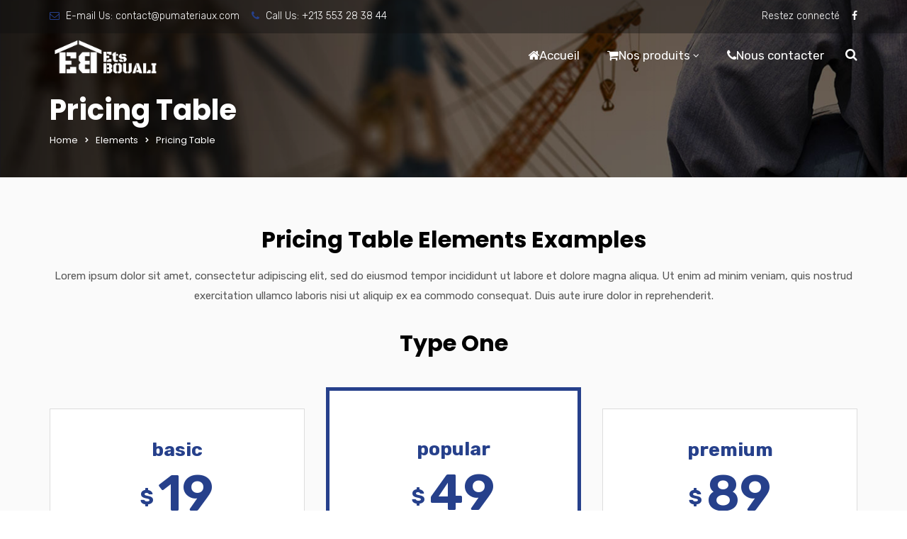

--- FILE ---
content_type: text/html; charset=UTF-8
request_url: https://pumateriaux.com/elements/pricing-table/
body_size: 24081
content:
<!doctype html>
<html lang="fr-FR">
<head>
	<meta charset="UTF-8">
	<meta name="viewport" content="width=device-width, initial-scale=1">
	<link rel="profile" href="http://gmpg.org/xfn/11">
	<title>Pricing Table &#8211; Ets BOUALI agrée par Groupopuma Algérie</title>
<meta name='robots' content='max-image-preview:large' />
<link rel='dns-prefetch' href='//www.google.com' />
<link rel='dns-prefetch' href='//fonts.googleapis.com' />
<link rel='dns-prefetch' href='//s.w.org' />
<link rel='preconnect' href='https://fonts.gstatic.com' crossorigin />
<link rel="alternate" type="application/rss+xml" title="Ets BOUALI agrée par Groupopuma Algérie &raquo; Flux" href="https://pumateriaux.com/feed/" />
<link rel="alternate" type="application/rss+xml" title="Ets BOUALI agrée par Groupopuma Algérie &raquo; Flux des commentaires" href="https://pumateriaux.com/comments/feed/" />
<script type="text/javascript">
window._wpemojiSettings = {"baseUrl":"https:\/\/s.w.org\/images\/core\/emoji\/14.0.0\/72x72\/","ext":".png","svgUrl":"https:\/\/s.w.org\/images\/core\/emoji\/14.0.0\/svg\/","svgExt":".svg","source":{"concatemoji":"https:\/\/pumateriaux.com\/wp-includes\/js\/wp-emoji-release.min.js?ver=6.0.11"}};
/*! This file is auto-generated */
!function(e,a,t){var n,r,o,i=a.createElement("canvas"),p=i.getContext&&i.getContext("2d");function s(e,t){var a=String.fromCharCode,e=(p.clearRect(0,0,i.width,i.height),p.fillText(a.apply(this,e),0,0),i.toDataURL());return p.clearRect(0,0,i.width,i.height),p.fillText(a.apply(this,t),0,0),e===i.toDataURL()}function c(e){var t=a.createElement("script");t.src=e,t.defer=t.type="text/javascript",a.getElementsByTagName("head")[0].appendChild(t)}for(o=Array("flag","emoji"),t.supports={everything:!0,everythingExceptFlag:!0},r=0;r<o.length;r++)t.supports[o[r]]=function(e){if(!p||!p.fillText)return!1;switch(p.textBaseline="top",p.font="600 32px Arial",e){case"flag":return s([127987,65039,8205,9895,65039],[127987,65039,8203,9895,65039])?!1:!s([55356,56826,55356,56819],[55356,56826,8203,55356,56819])&&!s([55356,57332,56128,56423,56128,56418,56128,56421,56128,56430,56128,56423,56128,56447],[55356,57332,8203,56128,56423,8203,56128,56418,8203,56128,56421,8203,56128,56430,8203,56128,56423,8203,56128,56447]);case"emoji":return!s([129777,127995,8205,129778,127999],[129777,127995,8203,129778,127999])}return!1}(o[r]),t.supports.everything=t.supports.everything&&t.supports[o[r]],"flag"!==o[r]&&(t.supports.everythingExceptFlag=t.supports.everythingExceptFlag&&t.supports[o[r]]);t.supports.everythingExceptFlag=t.supports.everythingExceptFlag&&!t.supports.flag,t.DOMReady=!1,t.readyCallback=function(){t.DOMReady=!0},t.supports.everything||(n=function(){t.readyCallback()},a.addEventListener?(a.addEventListener("DOMContentLoaded",n,!1),e.addEventListener("load",n,!1)):(e.attachEvent("onload",n),a.attachEvent("onreadystatechange",function(){"complete"===a.readyState&&t.readyCallback()})),(e=t.source||{}).concatemoji?c(e.concatemoji):e.wpemoji&&e.twemoji&&(c(e.twemoji),c(e.wpemoji)))}(window,document,window._wpemojiSettings);
</script>
<style type="text/css">
img.wp-smiley,
img.emoji {
	display: inline !important;
	border: none !important;
	box-shadow: none !important;
	height: 1em !important;
	width: 1em !important;
	margin: 0 0.07em !important;
	vertical-align: -0.1em !important;
	background: none !important;
	padding: 0 !important;
}
</style>
	<link rel='stylesheet' id='wp-block-library-css'  href='https://pumateriaux.com/wp-includes/css/dist/block-library/style.min.css?ver=6.0.11' type='text/css' media='all' />
<link rel='stylesheet' id='wc-blocks-vendors-style-css'  href='https://pumateriaux.com/wp-content/plugins/woocommerce/packages/woocommerce-blocks/build/wc-blocks-vendors-style.css?ver=7.6.0' type='text/css' media='all' />
<link rel='stylesheet' id='wc-blocks-style-css'  href='https://pumateriaux.com/wp-content/plugins/woocommerce/packages/woocommerce-blocks/build/wc-blocks-style.css?ver=7.6.0' type='text/css' media='all' />
<style id='global-styles-inline-css' type='text/css'>
body{--wp--preset--color--black: #000000;--wp--preset--color--cyan-bluish-gray: #abb8c3;--wp--preset--color--white: #ffffff;--wp--preset--color--pale-pink: #f78da7;--wp--preset--color--vivid-red: #cf2e2e;--wp--preset--color--luminous-vivid-orange: #ff6900;--wp--preset--color--luminous-vivid-amber: #fcb900;--wp--preset--color--light-green-cyan: #7bdcb5;--wp--preset--color--vivid-green-cyan: #00d084;--wp--preset--color--pale-cyan-blue: #8ed1fc;--wp--preset--color--vivid-cyan-blue: #0693e3;--wp--preset--color--vivid-purple: #9b51e0;--wp--preset--gradient--vivid-cyan-blue-to-vivid-purple: linear-gradient(135deg,rgba(6,147,227,1) 0%,rgb(155,81,224) 100%);--wp--preset--gradient--light-green-cyan-to-vivid-green-cyan: linear-gradient(135deg,rgb(122,220,180) 0%,rgb(0,208,130) 100%);--wp--preset--gradient--luminous-vivid-amber-to-luminous-vivid-orange: linear-gradient(135deg,rgba(252,185,0,1) 0%,rgba(255,105,0,1) 100%);--wp--preset--gradient--luminous-vivid-orange-to-vivid-red: linear-gradient(135deg,rgba(255,105,0,1) 0%,rgb(207,46,46) 100%);--wp--preset--gradient--very-light-gray-to-cyan-bluish-gray: linear-gradient(135deg,rgb(238,238,238) 0%,rgb(169,184,195) 100%);--wp--preset--gradient--cool-to-warm-spectrum: linear-gradient(135deg,rgb(74,234,220) 0%,rgb(151,120,209) 20%,rgb(207,42,186) 40%,rgb(238,44,130) 60%,rgb(251,105,98) 80%,rgb(254,248,76) 100%);--wp--preset--gradient--blush-light-purple: linear-gradient(135deg,rgb(255,206,236) 0%,rgb(152,150,240) 100%);--wp--preset--gradient--blush-bordeaux: linear-gradient(135deg,rgb(254,205,165) 0%,rgb(254,45,45) 50%,rgb(107,0,62) 100%);--wp--preset--gradient--luminous-dusk: linear-gradient(135deg,rgb(255,203,112) 0%,rgb(199,81,192) 50%,rgb(65,88,208) 100%);--wp--preset--gradient--pale-ocean: linear-gradient(135deg,rgb(255,245,203) 0%,rgb(182,227,212) 50%,rgb(51,167,181) 100%);--wp--preset--gradient--electric-grass: linear-gradient(135deg,rgb(202,248,128) 0%,rgb(113,206,126) 100%);--wp--preset--gradient--midnight: linear-gradient(135deg,rgb(2,3,129) 0%,rgb(40,116,252) 100%);--wp--preset--duotone--dark-grayscale: url('#wp-duotone-dark-grayscale');--wp--preset--duotone--grayscale: url('#wp-duotone-grayscale');--wp--preset--duotone--purple-yellow: url('#wp-duotone-purple-yellow');--wp--preset--duotone--blue-red: url('#wp-duotone-blue-red');--wp--preset--duotone--midnight: url('#wp-duotone-midnight');--wp--preset--duotone--magenta-yellow: url('#wp-duotone-magenta-yellow');--wp--preset--duotone--purple-green: url('#wp-duotone-purple-green');--wp--preset--duotone--blue-orange: url('#wp-duotone-blue-orange');--wp--preset--font-size--small: 13px;--wp--preset--font-size--medium: 20px;--wp--preset--font-size--large: 36px;--wp--preset--font-size--x-large: 42px;}.has-black-color{color: var(--wp--preset--color--black) !important;}.has-cyan-bluish-gray-color{color: var(--wp--preset--color--cyan-bluish-gray) !important;}.has-white-color{color: var(--wp--preset--color--white) !important;}.has-pale-pink-color{color: var(--wp--preset--color--pale-pink) !important;}.has-vivid-red-color{color: var(--wp--preset--color--vivid-red) !important;}.has-luminous-vivid-orange-color{color: var(--wp--preset--color--luminous-vivid-orange) !important;}.has-luminous-vivid-amber-color{color: var(--wp--preset--color--luminous-vivid-amber) !important;}.has-light-green-cyan-color{color: var(--wp--preset--color--light-green-cyan) !important;}.has-vivid-green-cyan-color{color: var(--wp--preset--color--vivid-green-cyan) !important;}.has-pale-cyan-blue-color{color: var(--wp--preset--color--pale-cyan-blue) !important;}.has-vivid-cyan-blue-color{color: var(--wp--preset--color--vivid-cyan-blue) !important;}.has-vivid-purple-color{color: var(--wp--preset--color--vivid-purple) !important;}.has-black-background-color{background-color: var(--wp--preset--color--black) !important;}.has-cyan-bluish-gray-background-color{background-color: var(--wp--preset--color--cyan-bluish-gray) !important;}.has-white-background-color{background-color: var(--wp--preset--color--white) !important;}.has-pale-pink-background-color{background-color: var(--wp--preset--color--pale-pink) !important;}.has-vivid-red-background-color{background-color: var(--wp--preset--color--vivid-red) !important;}.has-luminous-vivid-orange-background-color{background-color: var(--wp--preset--color--luminous-vivid-orange) !important;}.has-luminous-vivid-amber-background-color{background-color: var(--wp--preset--color--luminous-vivid-amber) !important;}.has-light-green-cyan-background-color{background-color: var(--wp--preset--color--light-green-cyan) !important;}.has-vivid-green-cyan-background-color{background-color: var(--wp--preset--color--vivid-green-cyan) !important;}.has-pale-cyan-blue-background-color{background-color: var(--wp--preset--color--pale-cyan-blue) !important;}.has-vivid-cyan-blue-background-color{background-color: var(--wp--preset--color--vivid-cyan-blue) !important;}.has-vivid-purple-background-color{background-color: var(--wp--preset--color--vivid-purple) !important;}.has-black-border-color{border-color: var(--wp--preset--color--black) !important;}.has-cyan-bluish-gray-border-color{border-color: var(--wp--preset--color--cyan-bluish-gray) !important;}.has-white-border-color{border-color: var(--wp--preset--color--white) !important;}.has-pale-pink-border-color{border-color: var(--wp--preset--color--pale-pink) !important;}.has-vivid-red-border-color{border-color: var(--wp--preset--color--vivid-red) !important;}.has-luminous-vivid-orange-border-color{border-color: var(--wp--preset--color--luminous-vivid-orange) !important;}.has-luminous-vivid-amber-border-color{border-color: var(--wp--preset--color--luminous-vivid-amber) !important;}.has-light-green-cyan-border-color{border-color: var(--wp--preset--color--light-green-cyan) !important;}.has-vivid-green-cyan-border-color{border-color: var(--wp--preset--color--vivid-green-cyan) !important;}.has-pale-cyan-blue-border-color{border-color: var(--wp--preset--color--pale-cyan-blue) !important;}.has-vivid-cyan-blue-border-color{border-color: var(--wp--preset--color--vivid-cyan-blue) !important;}.has-vivid-purple-border-color{border-color: var(--wp--preset--color--vivid-purple) !important;}.has-vivid-cyan-blue-to-vivid-purple-gradient-background{background: var(--wp--preset--gradient--vivid-cyan-blue-to-vivid-purple) !important;}.has-light-green-cyan-to-vivid-green-cyan-gradient-background{background: var(--wp--preset--gradient--light-green-cyan-to-vivid-green-cyan) !important;}.has-luminous-vivid-amber-to-luminous-vivid-orange-gradient-background{background: var(--wp--preset--gradient--luminous-vivid-amber-to-luminous-vivid-orange) !important;}.has-luminous-vivid-orange-to-vivid-red-gradient-background{background: var(--wp--preset--gradient--luminous-vivid-orange-to-vivid-red) !important;}.has-very-light-gray-to-cyan-bluish-gray-gradient-background{background: var(--wp--preset--gradient--very-light-gray-to-cyan-bluish-gray) !important;}.has-cool-to-warm-spectrum-gradient-background{background: var(--wp--preset--gradient--cool-to-warm-spectrum) !important;}.has-blush-light-purple-gradient-background{background: var(--wp--preset--gradient--blush-light-purple) !important;}.has-blush-bordeaux-gradient-background{background: var(--wp--preset--gradient--blush-bordeaux) !important;}.has-luminous-dusk-gradient-background{background: var(--wp--preset--gradient--luminous-dusk) !important;}.has-pale-ocean-gradient-background{background: var(--wp--preset--gradient--pale-ocean) !important;}.has-electric-grass-gradient-background{background: var(--wp--preset--gradient--electric-grass) !important;}.has-midnight-gradient-background{background: var(--wp--preset--gradient--midnight) !important;}.has-small-font-size{font-size: var(--wp--preset--font-size--small) !important;}.has-medium-font-size{font-size: var(--wp--preset--font-size--medium) !important;}.has-large-font-size{font-size: var(--wp--preset--font-size--large) !important;}.has-x-large-font-size{font-size: var(--wp--preset--font-size--x-large) !important;}
</style>
<link rel='stylesheet' id='contact-form-7-css'  href='https://pumateriaux.com/wp-content/plugins/contact-form-7/includes/css/styles.css?ver=5.6' type='text/css' media='all' />
<link rel='stylesheet' id='rt-megamenu-front-end-style-css'  href='https://pumateriaux.com/wp-content/plugins/radiantthemes-mega-menu/assets/css/rt-megamenu.css?ver=6.0.11' type='text/css' media='all' />
<style id='extendify-gutenberg-patterns-and-templates-utilities-inline-css' type='text/css'>
.ext-absolute{position:absolute!important}.ext-relative{position:relative!important}.ext-top-base{top:var(--wp--style--block-gap,1.75rem)!important}.ext-top-lg{top:var(--extendify--spacing--large,3rem)!important}.ext--top-base{top:calc(var(--wp--style--block-gap, 1.75rem)*-1)!important}.ext--top-lg{top:calc(var(--extendify--spacing--large, 3rem)*-1)!important}.ext-right-base{right:var(--wp--style--block-gap,1.75rem)!important}.ext-right-lg{right:var(--extendify--spacing--large,3rem)!important}.ext--right-base{right:calc(var(--wp--style--block-gap, 1.75rem)*-1)!important}.ext--right-lg{right:calc(var(--extendify--spacing--large, 3rem)*-1)!important}.ext-bottom-base{bottom:var(--wp--style--block-gap,1.75rem)!important}.ext-bottom-lg{bottom:var(--extendify--spacing--large,3rem)!important}.ext--bottom-base{bottom:calc(var(--wp--style--block-gap, 1.75rem)*-1)!important}.ext--bottom-lg{bottom:calc(var(--extendify--spacing--large, 3rem)*-1)!important}.ext-left-base{left:var(--wp--style--block-gap,1.75rem)!important}.ext-left-lg{left:var(--extendify--spacing--large,3rem)!important}.ext--left-base{left:calc(var(--wp--style--block-gap, 1.75rem)*-1)!important}.ext--left-lg{left:calc(var(--extendify--spacing--large, 3rem)*-1)!important}.ext-order-1{order:1!important}.ext-order-2{order:2!important}.ext-col-auto{grid-column:auto!important}.ext-col-span-1{grid-column:span 1/span 1!important}.ext-col-span-2{grid-column:span 2/span 2!important}.ext-col-span-3{grid-column:span 3/span 3!important}.ext-col-span-4{grid-column:span 4/span 4!important}.ext-col-span-5{grid-column:span 5/span 5!important}.ext-col-span-6{grid-column:span 6/span 6!important}.ext-col-span-7{grid-column:span 7/span 7!important}.ext-col-span-8{grid-column:span 8/span 8!important}.ext-col-span-9{grid-column:span 9/span 9!important}.ext-col-span-10{grid-column:span 10/span 10!important}.ext-col-span-11{grid-column:span 11/span 11!important}.ext-col-span-12{grid-column:span 12/span 12!important}.ext-col-span-full{grid-column:1/-1!important}.ext-col-start-1{grid-column-start:1!important}.ext-col-start-2{grid-column-start:2!important}.ext-col-start-3{grid-column-start:3!important}.ext-col-start-4{grid-column-start:4!important}.ext-col-start-5{grid-column-start:5!important}.ext-col-start-6{grid-column-start:6!important}.ext-col-start-7{grid-column-start:7!important}.ext-col-start-8{grid-column-start:8!important}.ext-col-start-9{grid-column-start:9!important}.ext-col-start-10{grid-column-start:10!important}.ext-col-start-11{grid-column-start:11!important}.ext-col-start-12{grid-column-start:12!important}.ext-col-start-13{grid-column-start:13!important}.ext-col-start-auto{grid-column-start:auto!important}.ext-col-end-1{grid-column-end:1!important}.ext-col-end-2{grid-column-end:2!important}.ext-col-end-3{grid-column-end:3!important}.ext-col-end-4{grid-column-end:4!important}.ext-col-end-5{grid-column-end:5!important}.ext-col-end-6{grid-column-end:6!important}.ext-col-end-7{grid-column-end:7!important}.ext-col-end-8{grid-column-end:8!important}.ext-col-end-9{grid-column-end:9!important}.ext-col-end-10{grid-column-end:10!important}.ext-col-end-11{grid-column-end:11!important}.ext-col-end-12{grid-column-end:12!important}.ext-col-end-13{grid-column-end:13!important}.ext-col-end-auto{grid-column-end:auto!important}.ext-row-auto{grid-row:auto!important}.ext-row-span-1{grid-row:span 1/span 1!important}.ext-row-span-2{grid-row:span 2/span 2!important}.ext-row-span-3{grid-row:span 3/span 3!important}.ext-row-span-4{grid-row:span 4/span 4!important}.ext-row-span-5{grid-row:span 5/span 5!important}.ext-row-span-6{grid-row:span 6/span 6!important}.ext-row-span-full{grid-row:1/-1!important}.ext-row-start-1{grid-row-start:1!important}.ext-row-start-2{grid-row-start:2!important}.ext-row-start-3{grid-row-start:3!important}.ext-row-start-4{grid-row-start:4!important}.ext-row-start-5{grid-row-start:5!important}.ext-row-start-6{grid-row-start:6!important}.ext-row-start-7{grid-row-start:7!important}.ext-row-start-auto{grid-row-start:auto!important}.ext-row-end-1{grid-row-end:1!important}.ext-row-end-2{grid-row-end:2!important}.ext-row-end-3{grid-row-end:3!important}.ext-row-end-4{grid-row-end:4!important}.ext-row-end-5{grid-row-end:5!important}.ext-row-end-6{grid-row-end:6!important}.ext-row-end-7{grid-row-end:7!important}.ext-row-end-auto{grid-row-end:auto!important}.ext-m-0:not([style*=margin]){margin:0!important}.ext-m-auto:not([style*=margin]){margin:auto!important}.ext-m-base:not([style*=margin]){margin:var(--wp--style--block-gap,1.75rem)!important}.ext-m-lg:not([style*=margin]){margin:var(--extendify--spacing--large,3rem)!important}.ext--m-base:not([style*=margin]){margin:calc(var(--wp--style--block-gap, 1.75rem)*-1)!important}.ext--m-lg:not([style*=margin]){margin:calc(var(--extendify--spacing--large, 3rem)*-1)!important}.ext-mx-0:not([style*=margin]){margin-left:0!important;margin-right:0!important}.ext-mx-auto:not([style*=margin]){margin-left:auto!important;margin-right:auto!important}.ext-mx-base:not([style*=margin]){margin-left:var(--wp--style--block-gap,1.75rem)!important;margin-right:var(--wp--style--block-gap,1.75rem)!important}.ext-mx-lg:not([style*=margin]){margin-left:var(--extendify--spacing--large,3rem)!important;margin-right:var(--extendify--spacing--large,3rem)!important}.ext--mx-base:not([style*=margin]){margin-left:calc(var(--wp--style--block-gap, 1.75rem)*-1)!important;margin-right:calc(var(--wp--style--block-gap, 1.75rem)*-1)!important}.ext--mx-lg:not([style*=margin]){margin-left:calc(var(--extendify--spacing--large, 3rem)*-1)!important;margin-right:calc(var(--extendify--spacing--large, 3rem)*-1)!important}.ext-my-0:not([style*=margin]){margin-bottom:0!important;margin-top:0!important}.ext-my-auto:not([style*=margin]){margin-bottom:auto!important;margin-top:auto!important}.ext-my-base:not([style*=margin]){margin-bottom:var(--wp--style--block-gap,1.75rem)!important;margin-top:var(--wp--style--block-gap,1.75rem)!important}.ext-my-lg:not([style*=margin]){margin-bottom:var(--extendify--spacing--large,3rem)!important;margin-top:var(--extendify--spacing--large,3rem)!important}.ext--my-base:not([style*=margin]){margin-bottom:calc(var(--wp--style--block-gap, 1.75rem)*-1)!important;margin-top:calc(var(--wp--style--block-gap, 1.75rem)*-1)!important}.ext--my-lg:not([style*=margin]){margin-bottom:calc(var(--extendify--spacing--large, 3rem)*-1)!important;margin-top:calc(var(--extendify--spacing--large, 3rem)*-1)!important}.ext-mt-0:not([style*=margin]){margin-top:0!important}.ext-mt-auto:not([style*=margin]){margin-top:auto!important}.ext-mt-base:not([style*=margin]){margin-top:var(--wp--style--block-gap,1.75rem)!important}.ext-mt-lg:not([style*=margin]){margin-top:var(--extendify--spacing--large,3rem)!important}.ext--mt-base:not([style*=margin]){margin-top:calc(var(--wp--style--block-gap, 1.75rem)*-1)!important}.ext--mt-lg:not([style*=margin]){margin-top:calc(var(--extendify--spacing--large, 3rem)*-1)!important}.ext-mr-0:not([style*=margin]){margin-right:0!important}.ext-mr-auto:not([style*=margin]){margin-right:auto!important}.ext-mr-base:not([style*=margin]){margin-right:var(--wp--style--block-gap,1.75rem)!important}.ext-mr-lg:not([style*=margin]){margin-right:var(--extendify--spacing--large,3rem)!important}.ext--mr-base:not([style*=margin]){margin-right:calc(var(--wp--style--block-gap, 1.75rem)*-1)!important}.ext--mr-lg:not([style*=margin]){margin-right:calc(var(--extendify--spacing--large, 3rem)*-1)!important}.ext-mb-0:not([style*=margin]){margin-bottom:0!important}.ext-mb-auto:not([style*=margin]){margin-bottom:auto!important}.ext-mb-base:not([style*=margin]){margin-bottom:var(--wp--style--block-gap,1.75rem)!important}.ext-mb-lg:not([style*=margin]){margin-bottom:var(--extendify--spacing--large,3rem)!important}.ext--mb-base:not([style*=margin]){margin-bottom:calc(var(--wp--style--block-gap, 1.75rem)*-1)!important}.ext--mb-lg:not([style*=margin]){margin-bottom:calc(var(--extendify--spacing--large, 3rem)*-1)!important}.ext-ml-0:not([style*=margin]){margin-left:0!important}.ext-ml-auto:not([style*=margin]){margin-left:auto!important}.ext-ml-base:not([style*=margin]){margin-left:var(--wp--style--block-gap,1.75rem)!important}.ext-ml-lg:not([style*=margin]){margin-left:var(--extendify--spacing--large,3rem)!important}.ext--ml-base:not([style*=margin]){margin-left:calc(var(--wp--style--block-gap, 1.75rem)*-1)!important}.ext--ml-lg:not([style*=margin]){margin-left:calc(var(--extendify--spacing--large, 3rem)*-1)!important}.ext-block{display:block!important}.ext-inline-block{display:inline-block!important}.ext-inline{display:inline!important}.ext-flex{display:flex!important}.ext-inline-flex{display:inline-flex!important}.ext-grid{display:grid!important}.ext-inline-grid{display:inline-grid!important}.ext-hidden{display:none!important}.ext-w-auto{width:auto!important}.ext-w-full{width:100%!important}.ext-max-w-full{max-width:100%!important}.ext-flex-1{flex:1 1 0%!important}.ext-flex-auto{flex:1 1 auto!important}.ext-flex-initial{flex:0 1 auto!important}.ext-flex-none{flex:none!important}.ext-flex-shrink-0{flex-shrink:0!important}.ext-flex-shrink{flex-shrink:1!important}.ext-flex-grow-0{flex-grow:0!important}.ext-flex-grow{flex-grow:1!important}.ext-list-none{list-style-type:none!important}.ext-grid-cols-1{grid-template-columns:repeat(1,minmax(0,1fr))!important}.ext-grid-cols-2{grid-template-columns:repeat(2,minmax(0,1fr))!important}.ext-grid-cols-3{grid-template-columns:repeat(3,minmax(0,1fr))!important}.ext-grid-cols-4{grid-template-columns:repeat(4,minmax(0,1fr))!important}.ext-grid-cols-5{grid-template-columns:repeat(5,minmax(0,1fr))!important}.ext-grid-cols-6{grid-template-columns:repeat(6,minmax(0,1fr))!important}.ext-grid-cols-7{grid-template-columns:repeat(7,minmax(0,1fr))!important}.ext-grid-cols-8{grid-template-columns:repeat(8,minmax(0,1fr))!important}.ext-grid-cols-9{grid-template-columns:repeat(9,minmax(0,1fr))!important}.ext-grid-cols-10{grid-template-columns:repeat(10,minmax(0,1fr))!important}.ext-grid-cols-11{grid-template-columns:repeat(11,minmax(0,1fr))!important}.ext-grid-cols-12{grid-template-columns:repeat(12,minmax(0,1fr))!important}.ext-grid-cols-none{grid-template-columns:none!important}.ext-grid-rows-1{grid-template-rows:repeat(1,minmax(0,1fr))!important}.ext-grid-rows-2{grid-template-rows:repeat(2,minmax(0,1fr))!important}.ext-grid-rows-3{grid-template-rows:repeat(3,minmax(0,1fr))!important}.ext-grid-rows-4{grid-template-rows:repeat(4,minmax(0,1fr))!important}.ext-grid-rows-5{grid-template-rows:repeat(5,minmax(0,1fr))!important}.ext-grid-rows-6{grid-template-rows:repeat(6,minmax(0,1fr))!important}.ext-grid-rows-none{grid-template-rows:none!important}.ext-flex-row{flex-direction:row!important}.ext-flex-row-reverse{flex-direction:row-reverse!important}.ext-flex-col{flex-direction:column!important}.ext-flex-col-reverse{flex-direction:column-reverse!important}.ext-flex-wrap{flex-wrap:wrap!important}.ext-flex-wrap-reverse{flex-wrap:wrap-reverse!important}.ext-flex-nowrap{flex-wrap:nowrap!important}.ext-items-start{align-items:flex-start!important}.ext-items-end{align-items:flex-end!important}.ext-items-center{align-items:center!important}.ext-items-baseline{align-items:baseline!important}.ext-items-stretch{align-items:stretch!important}.ext-justify-start{justify-content:flex-start!important}.ext-justify-end{justify-content:flex-end!important}.ext-justify-center{justify-content:center!important}.ext-justify-between{justify-content:space-between!important}.ext-justify-around{justify-content:space-around!important}.ext-justify-evenly{justify-content:space-evenly!important}.ext-justify-items-start{justify-items:start!important}.ext-justify-items-end{justify-items:end!important}.ext-justify-items-center{justify-items:center!important}.ext-justify-items-stretch{justify-items:stretch!important}.ext-gap-0{gap:0!important}.ext-gap-base{gap:var(--wp--style--block-gap,1.75rem)!important}.ext-gap-lg{gap:var(--extendify--spacing--large,3rem)!important}.ext-gap-x-0{-moz-column-gap:0!important;column-gap:0!important}.ext-gap-x-base{-moz-column-gap:var(--wp--style--block-gap,1.75rem)!important;column-gap:var(--wp--style--block-gap,1.75rem)!important}.ext-gap-x-lg{-moz-column-gap:var(--extendify--spacing--large,3rem)!important;column-gap:var(--extendify--spacing--large,3rem)!important}.ext-gap-y-0{row-gap:0!important}.ext-gap-y-base{row-gap:var(--wp--style--block-gap,1.75rem)!important}.ext-gap-y-lg{row-gap:var(--extendify--spacing--large,3rem)!important}.ext-justify-self-auto{justify-self:auto!important}.ext-justify-self-start{justify-self:start!important}.ext-justify-self-end{justify-self:end!important}.ext-justify-self-center{justify-self:center!important}.ext-justify-self-stretch{justify-self:stretch!important}.ext-rounded-none{border-radius:0!important}.ext-rounded-full{border-radius:9999px!important}.ext-rounded-t-none{border-top-left-radius:0!important;border-top-right-radius:0!important}.ext-rounded-t-full{border-top-left-radius:9999px!important;border-top-right-radius:9999px!important}.ext-rounded-r-none{border-bottom-right-radius:0!important;border-top-right-radius:0!important}.ext-rounded-r-full{border-bottom-right-radius:9999px!important;border-top-right-radius:9999px!important}.ext-rounded-b-none{border-bottom-left-radius:0!important;border-bottom-right-radius:0!important}.ext-rounded-b-full{border-bottom-left-radius:9999px!important;border-bottom-right-radius:9999px!important}.ext-rounded-l-none{border-bottom-left-radius:0!important;border-top-left-radius:0!important}.ext-rounded-l-full{border-bottom-left-radius:9999px!important;border-top-left-radius:9999px!important}.ext-rounded-tl-none{border-top-left-radius:0!important}.ext-rounded-tl-full{border-top-left-radius:9999px!important}.ext-rounded-tr-none{border-top-right-radius:0!important}.ext-rounded-tr-full{border-top-right-radius:9999px!important}.ext-rounded-br-none{border-bottom-right-radius:0!important}.ext-rounded-br-full{border-bottom-right-radius:9999px!important}.ext-rounded-bl-none{border-bottom-left-radius:0!important}.ext-rounded-bl-full{border-bottom-left-radius:9999px!important}.ext-border-0{border-width:0!important}.ext-border-t-0{border-top-width:0!important}.ext-border-r-0{border-right-width:0!important}.ext-border-b-0{border-bottom-width:0!important}.ext-border-l-0{border-left-width:0!important}.ext-p-0:not([style*=padding]){padding:0!important}.ext-p-base:not([style*=padding]){padding:var(--wp--style--block-gap,1.75rem)!important}.ext-p-lg:not([style*=padding]){padding:var(--extendify--spacing--large,3rem)!important}.ext-px-0:not([style*=padding]){padding-left:0!important;padding-right:0!important}.ext-px-base:not([style*=padding]){padding-left:var(--wp--style--block-gap,1.75rem)!important;padding-right:var(--wp--style--block-gap,1.75rem)!important}.ext-px-lg:not([style*=padding]){padding-left:var(--extendify--spacing--large,3rem)!important;padding-right:var(--extendify--spacing--large,3rem)!important}.ext-py-0:not([style*=padding]){padding-bottom:0!important;padding-top:0!important}.ext-py-base:not([style*=padding]){padding-bottom:var(--wp--style--block-gap,1.75rem)!important;padding-top:var(--wp--style--block-gap,1.75rem)!important}.ext-py-lg:not([style*=padding]){padding-bottom:var(--extendify--spacing--large,3rem)!important;padding-top:var(--extendify--spacing--large,3rem)!important}.ext-pt-0:not([style*=padding]){padding-top:0!important}.ext-pt-base:not([style*=padding]){padding-top:var(--wp--style--block-gap,1.75rem)!important}.ext-pt-lg:not([style*=padding]){padding-top:var(--extendify--spacing--large,3rem)!important}.ext-pr-0:not([style*=padding]){padding-right:0!important}.ext-pr-base:not([style*=padding]){padding-right:var(--wp--style--block-gap,1.75rem)!important}.ext-pr-lg:not([style*=padding]){padding-right:var(--extendify--spacing--large,3rem)!important}.ext-pb-0:not([style*=padding]){padding-bottom:0!important}.ext-pb-base:not([style*=padding]){padding-bottom:var(--wp--style--block-gap,1.75rem)!important}.ext-pb-lg:not([style*=padding]){padding-bottom:var(--extendify--spacing--large,3rem)!important}.ext-pl-0:not([style*=padding]){padding-left:0!important}.ext-pl-base:not([style*=padding]){padding-left:var(--wp--style--block-gap,1.75rem)!important}.ext-pl-lg:not([style*=padding]){padding-left:var(--extendify--spacing--large,3rem)!important}.ext-text-left{text-align:left!important}.ext-text-center{text-align:center!important}.ext-text-right{text-align:right!important}.ext-leading-none{line-height:1!important}.ext-leading-tight{line-height:1.25!important}.ext-leading-snug{line-height:1.375!important}.ext-leading-normal{line-height:1.5!important}.ext-leading-relaxed{line-height:1.625!important}.ext-leading-loose{line-height:2!important}.clip-path--rhombus img{-webkit-clip-path:polygon(15% 6%,80% 29%,84% 93%,23% 69%);clip-path:polygon(15% 6%,80% 29%,84% 93%,23% 69%)}.clip-path--diamond img{-webkit-clip-path:polygon(5% 29%,60% 2%,91% 64%,36% 89%);clip-path:polygon(5% 29%,60% 2%,91% 64%,36% 89%)}.clip-path--rhombus-alt img{-webkit-clip-path:polygon(14% 9%,85% 24%,91% 89%,19% 76%);clip-path:polygon(14% 9%,85% 24%,91% 89%,19% 76%)}.wp-block-columns[class*=fullwidth-cols]{margin-bottom:unset}.wp-block-column.editor\:pointer-events-none{margin-bottom:0!important;margin-top:0!important}.is-root-container.block-editor-block-list__layout>[data-align=full]:not(:first-of-type)>.wp-block-column.editor\:pointer-events-none,.is-root-container.block-editor-block-list__layout>[data-align=wide]>.wp-block-column.editor\:pointer-events-none{margin-top:calc(var(--wp--style--block-gap, 28px)*-1)!important}.ext .wp-block-columns .wp-block-column[style*=padding]{padding-left:0!important;padding-right:0!important}.ext .wp-block-columns+.wp-block-columns:not([class*=mt-]):not([class*=my-]):not([style*=margin]){margin-top:0!important}[class*=fullwidth-cols] .wp-block-column:first-child,[class*=fullwidth-cols] .wp-block-group:first-child{margin-top:0}[class*=fullwidth-cols] .wp-block-column:last-child,[class*=fullwidth-cols] .wp-block-group:last-child{margin-bottom:0}[class*=fullwidth-cols] .wp-block-column:first-child>*,[class*=fullwidth-cols] .wp-block-column>:first-child{margin-top:0}.ext .is-not-stacked-on-mobile .wp-block-column,[class*=fullwidth-cols] .wp-block-column>:last-child{margin-bottom:0}.wp-block-columns[class*=fullwidth-cols]:not(.is-not-stacked-on-mobile)>.wp-block-column:not(:last-child){margin-bottom:var(--wp--style--block-gap,1.75rem)}@media (min-width:782px){.wp-block-columns[class*=fullwidth-cols]:not(.is-not-stacked-on-mobile)>.wp-block-column:not(:last-child){margin-bottom:0}}.wp-block-columns[class*=fullwidth-cols].is-not-stacked-on-mobile>.wp-block-column{margin-bottom:0!important}@media (min-width:600px) and (max-width:781px){.wp-block-columns[class*=fullwidth-cols]:not(.is-not-stacked-on-mobile)>.wp-block-column:nth-child(2n){margin-left:var(--wp--style--block-gap,2em)}}@media (max-width:781px){.tablet\:fullwidth-cols.wp-block-columns:not(.is-not-stacked-on-mobile){flex-wrap:wrap}.tablet\:fullwidth-cols.wp-block-columns:not(.is-not-stacked-on-mobile)>.wp-block-column,.tablet\:fullwidth-cols.wp-block-columns:not(.is-not-stacked-on-mobile)>.wp-block-column:not([style*=margin]){margin-left:0!important}.tablet\:fullwidth-cols.wp-block-columns:not(.is-not-stacked-on-mobile)>.wp-block-column{flex-basis:100%!important}}@media (max-width:1079px){.desktop\:fullwidth-cols.wp-block-columns:not(.is-not-stacked-on-mobile){flex-wrap:wrap}.desktop\:fullwidth-cols.wp-block-columns:not(.is-not-stacked-on-mobile)>.wp-block-column,.desktop\:fullwidth-cols.wp-block-columns:not(.is-not-stacked-on-mobile)>.wp-block-column:not([style*=margin]){margin-left:0!important}.desktop\:fullwidth-cols.wp-block-columns:not(.is-not-stacked-on-mobile)>.wp-block-column{flex-basis:100%!important}.desktop\:fullwidth-cols.wp-block-columns:not(.is-not-stacked-on-mobile)>.wp-block-column:not(:last-child){margin-bottom:var(--wp--style--block-gap,1.75rem)!important}}.direction-rtl{direction:rtl}.direction-ltr{direction:ltr}.is-style-inline-list{padding-left:0!important}.is-style-inline-list li{list-style-type:none!important}@media (min-width:782px){.is-style-inline-list li{display:inline!important;margin-right:var(--wp--style--block-gap,1.75rem)!important}}@media (min-width:782px){.is-style-inline-list li:first-child{margin-left:0!important}}@media (min-width:782px){.is-style-inline-list li:last-child{margin-right:0!important}}.bring-to-front{position:relative;z-index:10}.text-stroke{-webkit-text-stroke-color:var(--wp--preset--color--background)}.text-stroke,.text-stroke--primary{-webkit-text-stroke-width:var(
        --wp--custom--typography--text-stroke-width,2px
    )}.text-stroke--primary{-webkit-text-stroke-color:var(--wp--preset--color--primary)}.text-stroke--secondary{-webkit-text-stroke-width:var(
        --wp--custom--typography--text-stroke-width,2px
    );-webkit-text-stroke-color:var(--wp--preset--color--secondary)}.editor\:no-caption .block-editor-rich-text__editable{display:none!important}.editor\:no-inserter .wp-block-column:not(.is-selected)>.block-list-appender,.editor\:no-inserter .wp-block-cover__inner-container>.block-list-appender,.editor\:no-inserter .wp-block-group__inner-container>.block-list-appender,.editor\:no-inserter>.block-list-appender{display:none}.editor\:no-resize .components-resizable-box__handle,.editor\:no-resize .components-resizable-box__handle:after,.editor\:no-resize .components-resizable-box__side-handle:before{display:none;pointer-events:none}.editor\:no-resize .components-resizable-box__container{display:block}.editor\:pointer-events-none{pointer-events:none}.is-style-angled{justify-content:flex-end}.ext .is-style-angled>[class*=_inner-container],.is-style-angled{align-items:center}.is-style-angled .wp-block-cover__image-background,.is-style-angled .wp-block-cover__video-background{-webkit-clip-path:polygon(0 0,30% 0,50% 100%,0 100%);clip-path:polygon(0 0,30% 0,50% 100%,0 100%);z-index:1}@media (min-width:782px){.is-style-angled .wp-block-cover__image-background,.is-style-angled .wp-block-cover__video-background{-webkit-clip-path:polygon(0 0,55% 0,65% 100%,0 100%);clip-path:polygon(0 0,55% 0,65% 100%,0 100%)}}.has-foreground-color{color:var(--wp--preset--color--foreground,#000)!important}.has-foreground-background-color{background-color:var(--wp--preset--color--foreground,#000)!important}.has-background-color{color:var(--wp--preset--color--background,#fff)!important}.has-background-background-color{background-color:var(--wp--preset--color--background,#fff)!important}.has-primary-color{color:var(--wp--preset--color--primary,#4b5563)!important}.has-primary-background-color{background-color:var(--wp--preset--color--primary,#4b5563)!important}.has-secondary-color{color:var(--wp--preset--color--secondary,#9ca3af)!important}.has-secondary-background-color{background-color:var(--wp--preset--color--secondary,#9ca3af)!important}.ext.has-text-color h1,.ext.has-text-color h2,.ext.has-text-color h3,.ext.has-text-color h4,.ext.has-text-color h5,.ext.has-text-color h6,.ext.has-text-color p{color:currentColor}.has-white-color{color:var(--wp--preset--color--white,#fff)!important}.has-black-color{color:var(--wp--preset--color--black,#000)!important}.has-ext-foreground-background-color{background-color:var(
        --wp--preset--color--foreground,var(--wp--preset--color--black,#000)
    )!important}.has-ext-primary-background-color{background-color:var(
        --wp--preset--color--primary,var(--wp--preset--color--cyan-bluish-gray,#000)
    )!important}.wp-block-button__link.has-black-background-color{border-color:var(--wp--preset--color--black,#000)}.wp-block-button__link.has-white-background-color{border-color:var(--wp--preset--color--white,#fff)}.has-ext-small-font-size{font-size:var(--wp--preset--font-size--ext-small)!important}.has-ext-medium-font-size{font-size:var(--wp--preset--font-size--ext-medium)!important}.has-ext-large-font-size{font-size:var(--wp--preset--font-size--ext-large)!important;line-height:1.2}.has-ext-x-large-font-size{font-size:var(--wp--preset--font-size--ext-x-large)!important;line-height:1}.has-ext-xx-large-font-size{font-size:var(--wp--preset--font-size--ext-xx-large)!important;line-height:1}.has-ext-x-large-font-size:not([style*=line-height]),.has-ext-xx-large-font-size:not([style*=line-height]){line-height:1.1}.ext .wp-block-group>*{margin-bottom:0;margin-top:0}.ext .wp-block-group>*+*{margin-bottom:0}.ext .wp-block-group>*+*,.ext h2{margin-top:var(--wp--style--block-gap,1.75rem)}.ext h2{margin-bottom:var(--wp--style--block-gap,1.75rem)}.has-ext-x-large-font-size+h3,.has-ext-x-large-font-size+p{margin-top:.5rem}.ext .wp-block-buttons>.wp-block-button.wp-block-button__width-25{min-width:12rem;width:calc(25% - var(--wp--style--block-gap, .5em)*.75)}.ext .ext-grid>[class*=_inner-container]{display:grid}.ext>[class*=_inner-container]>.ext-grid:not([class*=columns]),.ext>[class*=_inner-container]>.wp-block>.ext-grid:not([class*=columns]){display:initial!important}.ext .ext-grid-cols-1>[class*=_inner-container]{grid-template-columns:repeat(1,minmax(0,1fr))!important}.ext .ext-grid-cols-2>[class*=_inner-container]{grid-template-columns:repeat(2,minmax(0,1fr))!important}.ext .ext-grid-cols-3>[class*=_inner-container]{grid-template-columns:repeat(3,minmax(0,1fr))!important}.ext .ext-grid-cols-4>[class*=_inner-container]{grid-template-columns:repeat(4,minmax(0,1fr))!important}.ext .ext-grid-cols-5>[class*=_inner-container]{grid-template-columns:repeat(5,minmax(0,1fr))!important}.ext .ext-grid-cols-6>[class*=_inner-container]{grid-template-columns:repeat(6,minmax(0,1fr))!important}.ext .ext-grid-cols-7>[class*=_inner-container]{grid-template-columns:repeat(7,minmax(0,1fr))!important}.ext .ext-grid-cols-8>[class*=_inner-container]{grid-template-columns:repeat(8,minmax(0,1fr))!important}.ext .ext-grid-cols-9>[class*=_inner-container]{grid-template-columns:repeat(9,minmax(0,1fr))!important}.ext .ext-grid-cols-10>[class*=_inner-container]{grid-template-columns:repeat(10,minmax(0,1fr))!important}.ext .ext-grid-cols-11>[class*=_inner-container]{grid-template-columns:repeat(11,minmax(0,1fr))!important}.ext .ext-grid-cols-12>[class*=_inner-container]{grid-template-columns:repeat(12,minmax(0,1fr))!important}.ext .ext-grid-cols-13>[class*=_inner-container]{grid-template-columns:repeat(13,minmax(0,1fr))!important}.ext .ext-grid-cols-none>[class*=_inner-container]{grid-template-columns:none!important}.ext .ext-grid-rows-1>[class*=_inner-container]{grid-template-rows:repeat(1,minmax(0,1fr))!important}.ext .ext-grid-rows-2>[class*=_inner-container]{grid-template-rows:repeat(2,minmax(0,1fr))!important}.ext .ext-grid-rows-3>[class*=_inner-container]{grid-template-rows:repeat(3,minmax(0,1fr))!important}.ext .ext-grid-rows-4>[class*=_inner-container]{grid-template-rows:repeat(4,minmax(0,1fr))!important}.ext .ext-grid-rows-5>[class*=_inner-container]{grid-template-rows:repeat(5,minmax(0,1fr))!important}.ext .ext-grid-rows-6>[class*=_inner-container]{grid-template-rows:repeat(6,minmax(0,1fr))!important}.ext .ext-grid-rows-none>[class*=_inner-container]{grid-template-rows:none!important}.ext .ext-items-start>[class*=_inner-container]{align-items:flex-start!important}.ext .ext-items-end>[class*=_inner-container]{align-items:flex-end!important}.ext .ext-items-center>[class*=_inner-container]{align-items:center!important}.ext .ext-items-baseline>[class*=_inner-container]{align-items:baseline!important}.ext .ext-items-stretch>[class*=_inner-container]{align-items:stretch!important}.ext.wp-block-group>:last-child{margin-bottom:0}.ext .wp-block-group__inner-container{padding:0!important}.ext.has-background{padding-left:var(--wp--style--block-gap,1.75rem);padding-right:var(--wp--style--block-gap,1.75rem)}.ext [class*=inner-container]>.alignwide [class*=inner-container],.ext [class*=inner-container]>[data-align=wide] [class*=inner-container]{max-width:var(--responsive--alignwide-width,120rem)}.ext [class*=inner-container]>.alignwide [class*=inner-container]>*,.ext [class*=inner-container]>[data-align=wide] [class*=inner-container]>*{max-width:100%!important}.ext .wp-block-image{position:relative;text-align:center}.ext .wp-block-image img{display:inline-block;vertical-align:middle}body{--extendify--spacing--large:var(
        --wp--custom--spacing--large,clamp(2em,8vw,8em)
    );--wp--preset--font-size--ext-small:1rem;--wp--preset--font-size--ext-medium:1.125rem;--wp--preset--font-size--ext-large:clamp(1.65rem,3.5vw,2.15rem);--wp--preset--font-size--ext-x-large:clamp(3rem,6vw,4.75rem);--wp--preset--font-size--ext-xx-large:clamp(3.25rem,7.5vw,5.75rem);--wp--preset--color--black:#000;--wp--preset--color--white:#fff}.ext *{box-sizing:border-box}.block-editor-block-preview__content-iframe .ext [data-type="core/spacer"] .components-resizable-box__container{background:transparent!important}.block-editor-block-preview__content-iframe .ext [data-type="core/spacer"] .block-library-spacer__resize-container:before{display:none!important}.ext .wp-block-group__inner-container figure.wp-block-gallery.alignfull{margin-bottom:unset;margin-top:unset}.ext .alignwide{margin-left:auto!important;margin-right:auto!important}.is-root-container.block-editor-block-list__layout>[data-align=full]:not(:first-of-type)>.ext-my-0,.is-root-container.block-editor-block-list__layout>[data-align=wide]>.ext-my-0:not([style*=margin]){margin-top:calc(var(--wp--style--block-gap, 28px)*-1)!important}.block-editor-block-preview__content-iframe .preview\:min-h-50{min-height:50vw!important}.block-editor-block-preview__content-iframe .preview\:min-h-60{min-height:60vw!important}.block-editor-block-preview__content-iframe .preview\:min-h-70{min-height:70vw!important}.block-editor-block-preview__content-iframe .preview\:min-h-80{min-height:80vw!important}.block-editor-block-preview__content-iframe .preview\:min-h-100{min-height:100vw!important}.ext-mr-0.alignfull:not([style*=margin]):not([style*=margin]){margin-right:0!important}.ext-ml-0:not([style*=margin]):not([style*=margin]){margin-left:0!important}.is-root-container .wp-block[data-align=full]>.ext-mx-0:not([style*=margin]):not([style*=margin]){margin-left:calc(var(--wp--custom--spacing--outer, 0)*1)!important;margin-right:calc(var(--wp--custom--spacing--outer, 0)*1)!important;overflow:hidden;width:unset}@media (min-width:782px){.tablet\:ext-absolute{position:absolute!important}.tablet\:ext-relative{position:relative!important}.tablet\:ext-top-base{top:var(--wp--style--block-gap,1.75rem)!important}.tablet\:ext-top-lg{top:var(--extendify--spacing--large,3rem)!important}.tablet\:ext--top-base{top:calc(var(--wp--style--block-gap, 1.75rem)*-1)!important}.tablet\:ext--top-lg{top:calc(var(--extendify--spacing--large, 3rem)*-1)!important}.tablet\:ext-right-base{right:var(--wp--style--block-gap,1.75rem)!important}.tablet\:ext-right-lg{right:var(--extendify--spacing--large,3rem)!important}.tablet\:ext--right-base{right:calc(var(--wp--style--block-gap, 1.75rem)*-1)!important}.tablet\:ext--right-lg{right:calc(var(--extendify--spacing--large, 3rem)*-1)!important}.tablet\:ext-bottom-base{bottom:var(--wp--style--block-gap,1.75rem)!important}.tablet\:ext-bottom-lg{bottom:var(--extendify--spacing--large,3rem)!important}.tablet\:ext--bottom-base{bottom:calc(var(--wp--style--block-gap, 1.75rem)*-1)!important}.tablet\:ext--bottom-lg{bottom:calc(var(--extendify--spacing--large, 3rem)*-1)!important}.tablet\:ext-left-base{left:var(--wp--style--block-gap,1.75rem)!important}.tablet\:ext-left-lg{left:var(--extendify--spacing--large,3rem)!important}.tablet\:ext--left-base{left:calc(var(--wp--style--block-gap, 1.75rem)*-1)!important}.tablet\:ext--left-lg{left:calc(var(--extendify--spacing--large, 3rem)*-1)!important}.tablet\:ext-order-1{order:1!important}.tablet\:ext-order-2{order:2!important}.tablet\:ext-m-0:not([style*=margin]){margin:0!important}.tablet\:ext-m-auto:not([style*=margin]){margin:auto!important}.tablet\:ext-m-base:not([style*=margin]){margin:var(--wp--style--block-gap,1.75rem)!important}.tablet\:ext-m-lg:not([style*=margin]){margin:var(--extendify--spacing--large,3rem)!important}.tablet\:ext--m-base:not([style*=margin]){margin:calc(var(--wp--style--block-gap, 1.75rem)*-1)!important}.tablet\:ext--m-lg:not([style*=margin]){margin:calc(var(--extendify--spacing--large, 3rem)*-1)!important}.tablet\:ext-mx-0:not([style*=margin]){margin-left:0!important;margin-right:0!important}.tablet\:ext-mx-auto:not([style*=margin]){margin-left:auto!important;margin-right:auto!important}.tablet\:ext-mx-base:not([style*=margin]){margin-left:var(--wp--style--block-gap,1.75rem)!important;margin-right:var(--wp--style--block-gap,1.75rem)!important}.tablet\:ext-mx-lg:not([style*=margin]){margin-left:var(--extendify--spacing--large,3rem)!important;margin-right:var(--extendify--spacing--large,3rem)!important}.tablet\:ext--mx-base:not([style*=margin]){margin-left:calc(var(--wp--style--block-gap, 1.75rem)*-1)!important;margin-right:calc(var(--wp--style--block-gap, 1.75rem)*-1)!important}.tablet\:ext--mx-lg:not([style*=margin]){margin-left:calc(var(--extendify--spacing--large, 3rem)*-1)!important;margin-right:calc(var(--extendify--spacing--large, 3rem)*-1)!important}.tablet\:ext-my-0:not([style*=margin]){margin-bottom:0!important;margin-top:0!important}.tablet\:ext-my-auto:not([style*=margin]){margin-bottom:auto!important;margin-top:auto!important}.tablet\:ext-my-base:not([style*=margin]){margin-bottom:var(--wp--style--block-gap,1.75rem)!important;margin-top:var(--wp--style--block-gap,1.75rem)!important}.tablet\:ext-my-lg:not([style*=margin]){margin-bottom:var(--extendify--spacing--large,3rem)!important;margin-top:var(--extendify--spacing--large,3rem)!important}.tablet\:ext--my-base:not([style*=margin]){margin-bottom:calc(var(--wp--style--block-gap, 1.75rem)*-1)!important;margin-top:calc(var(--wp--style--block-gap, 1.75rem)*-1)!important}.tablet\:ext--my-lg:not([style*=margin]){margin-bottom:calc(var(--extendify--spacing--large, 3rem)*-1)!important;margin-top:calc(var(--extendify--spacing--large, 3rem)*-1)!important}.tablet\:ext-mt-0:not([style*=margin]){margin-top:0!important}.tablet\:ext-mt-auto:not([style*=margin]){margin-top:auto!important}.tablet\:ext-mt-base:not([style*=margin]){margin-top:var(--wp--style--block-gap,1.75rem)!important}.tablet\:ext-mt-lg:not([style*=margin]){margin-top:var(--extendify--spacing--large,3rem)!important}.tablet\:ext--mt-base:not([style*=margin]){margin-top:calc(var(--wp--style--block-gap, 1.75rem)*-1)!important}.tablet\:ext--mt-lg:not([style*=margin]){margin-top:calc(var(--extendify--spacing--large, 3rem)*-1)!important}.tablet\:ext-mr-0:not([style*=margin]){margin-right:0!important}.tablet\:ext-mr-auto:not([style*=margin]){margin-right:auto!important}.tablet\:ext-mr-base:not([style*=margin]){margin-right:var(--wp--style--block-gap,1.75rem)!important}.tablet\:ext-mr-lg:not([style*=margin]){margin-right:var(--extendify--spacing--large,3rem)!important}.tablet\:ext--mr-base:not([style*=margin]){margin-right:calc(var(--wp--style--block-gap, 1.75rem)*-1)!important}.tablet\:ext--mr-lg:not([style*=margin]){margin-right:calc(var(--extendify--spacing--large, 3rem)*-1)!important}.tablet\:ext-mb-0:not([style*=margin]){margin-bottom:0!important}.tablet\:ext-mb-auto:not([style*=margin]){margin-bottom:auto!important}.tablet\:ext-mb-base:not([style*=margin]){margin-bottom:var(--wp--style--block-gap,1.75rem)!important}.tablet\:ext-mb-lg:not([style*=margin]){margin-bottom:var(--extendify--spacing--large,3rem)!important}.tablet\:ext--mb-base:not([style*=margin]){margin-bottom:calc(var(--wp--style--block-gap, 1.75rem)*-1)!important}.tablet\:ext--mb-lg:not([style*=margin]){margin-bottom:calc(var(--extendify--spacing--large, 3rem)*-1)!important}.tablet\:ext-ml-0:not([style*=margin]){margin-left:0!important}.tablet\:ext-ml-auto:not([style*=margin]){margin-left:auto!important}.tablet\:ext-ml-base:not([style*=margin]){margin-left:var(--wp--style--block-gap,1.75rem)!important}.tablet\:ext-ml-lg:not([style*=margin]){margin-left:var(--extendify--spacing--large,3rem)!important}.tablet\:ext--ml-base:not([style*=margin]){margin-left:calc(var(--wp--style--block-gap, 1.75rem)*-1)!important}.tablet\:ext--ml-lg:not([style*=margin]){margin-left:calc(var(--extendify--spacing--large, 3rem)*-1)!important}.tablet\:ext-block{display:block!important}.tablet\:ext-inline-block{display:inline-block!important}.tablet\:ext-inline{display:inline!important}.tablet\:ext-flex{display:flex!important}.tablet\:ext-inline-flex{display:inline-flex!important}.tablet\:ext-grid{display:grid!important}.tablet\:ext-inline-grid{display:inline-grid!important}.tablet\:ext-hidden{display:none!important}.tablet\:ext-w-auto{width:auto!important}.tablet\:ext-w-full{width:100%!important}.tablet\:ext-max-w-full{max-width:100%!important}.tablet\:ext-flex-1{flex:1 1 0%!important}.tablet\:ext-flex-auto{flex:1 1 auto!important}.tablet\:ext-flex-initial{flex:0 1 auto!important}.tablet\:ext-flex-none{flex:none!important}.tablet\:ext-flex-shrink-0{flex-shrink:0!important}.tablet\:ext-flex-shrink{flex-shrink:1!important}.tablet\:ext-flex-grow-0{flex-grow:0!important}.tablet\:ext-flex-grow{flex-grow:1!important}.tablet\:ext-list-none{list-style-type:none!important}.tablet\:ext-grid-cols-1{grid-template-columns:repeat(1,minmax(0,1fr))!important}.tablet\:ext-grid-cols-2{grid-template-columns:repeat(2,minmax(0,1fr))!important}.tablet\:ext-grid-cols-3{grid-template-columns:repeat(3,minmax(0,1fr))!important}.tablet\:ext-grid-cols-4{grid-template-columns:repeat(4,minmax(0,1fr))!important}.tablet\:ext-grid-cols-5{grid-template-columns:repeat(5,minmax(0,1fr))!important}.tablet\:ext-grid-cols-6{grid-template-columns:repeat(6,minmax(0,1fr))!important}.tablet\:ext-grid-cols-7{grid-template-columns:repeat(7,minmax(0,1fr))!important}.tablet\:ext-grid-cols-8{grid-template-columns:repeat(8,minmax(0,1fr))!important}.tablet\:ext-grid-cols-9{grid-template-columns:repeat(9,minmax(0,1fr))!important}.tablet\:ext-grid-cols-10{grid-template-columns:repeat(10,minmax(0,1fr))!important}.tablet\:ext-grid-cols-11{grid-template-columns:repeat(11,minmax(0,1fr))!important}.tablet\:ext-grid-cols-12{grid-template-columns:repeat(12,minmax(0,1fr))!important}.tablet\:ext-grid-cols-none{grid-template-columns:none!important}.tablet\:ext-flex-row{flex-direction:row!important}.tablet\:ext-flex-row-reverse{flex-direction:row-reverse!important}.tablet\:ext-flex-col{flex-direction:column!important}.tablet\:ext-flex-col-reverse{flex-direction:column-reverse!important}.tablet\:ext-flex-wrap{flex-wrap:wrap!important}.tablet\:ext-flex-wrap-reverse{flex-wrap:wrap-reverse!important}.tablet\:ext-flex-nowrap{flex-wrap:nowrap!important}.tablet\:ext-items-start{align-items:flex-start!important}.tablet\:ext-items-end{align-items:flex-end!important}.tablet\:ext-items-center{align-items:center!important}.tablet\:ext-items-baseline{align-items:baseline!important}.tablet\:ext-items-stretch{align-items:stretch!important}.tablet\:ext-justify-start{justify-content:flex-start!important}.tablet\:ext-justify-end{justify-content:flex-end!important}.tablet\:ext-justify-center{justify-content:center!important}.tablet\:ext-justify-between{justify-content:space-between!important}.tablet\:ext-justify-around{justify-content:space-around!important}.tablet\:ext-justify-evenly{justify-content:space-evenly!important}.tablet\:ext-justify-items-start{justify-items:start!important}.tablet\:ext-justify-items-end{justify-items:end!important}.tablet\:ext-justify-items-center{justify-items:center!important}.tablet\:ext-justify-items-stretch{justify-items:stretch!important}.tablet\:ext-justify-self-auto{justify-self:auto!important}.tablet\:ext-justify-self-start{justify-self:start!important}.tablet\:ext-justify-self-end{justify-self:end!important}.tablet\:ext-justify-self-center{justify-self:center!important}.tablet\:ext-justify-self-stretch{justify-self:stretch!important}.tablet\:ext-p-0:not([style*=padding]){padding:0!important}.tablet\:ext-p-base:not([style*=padding]){padding:var(--wp--style--block-gap,1.75rem)!important}.tablet\:ext-p-lg:not([style*=padding]){padding:var(--extendify--spacing--large,3rem)!important}.tablet\:ext-px-0:not([style*=padding]){padding-left:0!important;padding-right:0!important}.tablet\:ext-px-base:not([style*=padding]){padding-left:var(--wp--style--block-gap,1.75rem)!important;padding-right:var(--wp--style--block-gap,1.75rem)!important}.tablet\:ext-px-lg:not([style*=padding]){padding-left:var(--extendify--spacing--large,3rem)!important;padding-right:var(--extendify--spacing--large,3rem)!important}.tablet\:ext-py-0:not([style*=padding]){padding-bottom:0!important;padding-top:0!important}.tablet\:ext-py-base:not([style*=padding]){padding-bottom:var(--wp--style--block-gap,1.75rem)!important;padding-top:var(--wp--style--block-gap,1.75rem)!important}.tablet\:ext-py-lg:not([style*=padding]){padding-bottom:var(--extendify--spacing--large,3rem)!important;padding-top:var(--extendify--spacing--large,3rem)!important}.tablet\:ext-pt-0:not([style*=padding]){padding-top:0!important}.tablet\:ext-pt-base:not([style*=padding]){padding-top:var(--wp--style--block-gap,1.75rem)!important}.tablet\:ext-pt-lg:not([style*=padding]){padding-top:var(--extendify--spacing--large,3rem)!important}.tablet\:ext-pr-0:not([style*=padding]){padding-right:0!important}.tablet\:ext-pr-base:not([style*=padding]){padding-right:var(--wp--style--block-gap,1.75rem)!important}.tablet\:ext-pr-lg:not([style*=padding]){padding-right:var(--extendify--spacing--large,3rem)!important}.tablet\:ext-pb-0:not([style*=padding]){padding-bottom:0!important}.tablet\:ext-pb-base:not([style*=padding]){padding-bottom:var(--wp--style--block-gap,1.75rem)!important}.tablet\:ext-pb-lg:not([style*=padding]){padding-bottom:var(--extendify--spacing--large,3rem)!important}.tablet\:ext-pl-0:not([style*=padding]){padding-left:0!important}.tablet\:ext-pl-base:not([style*=padding]){padding-left:var(--wp--style--block-gap,1.75rem)!important}.tablet\:ext-pl-lg:not([style*=padding]){padding-left:var(--extendify--spacing--large,3rem)!important}.tablet\:ext-text-left{text-align:left!important}.tablet\:ext-text-center{text-align:center!important}.tablet\:ext-text-right{text-align:right!important}}@media (min-width:1080px){.desktop\:ext-absolute{position:absolute!important}.desktop\:ext-relative{position:relative!important}.desktop\:ext-top-base{top:var(--wp--style--block-gap,1.75rem)!important}.desktop\:ext-top-lg{top:var(--extendify--spacing--large,3rem)!important}.desktop\:ext--top-base{top:calc(var(--wp--style--block-gap, 1.75rem)*-1)!important}.desktop\:ext--top-lg{top:calc(var(--extendify--spacing--large, 3rem)*-1)!important}.desktop\:ext-right-base{right:var(--wp--style--block-gap,1.75rem)!important}.desktop\:ext-right-lg{right:var(--extendify--spacing--large,3rem)!important}.desktop\:ext--right-base{right:calc(var(--wp--style--block-gap, 1.75rem)*-1)!important}.desktop\:ext--right-lg{right:calc(var(--extendify--spacing--large, 3rem)*-1)!important}.desktop\:ext-bottom-base{bottom:var(--wp--style--block-gap,1.75rem)!important}.desktop\:ext-bottom-lg{bottom:var(--extendify--spacing--large,3rem)!important}.desktop\:ext--bottom-base{bottom:calc(var(--wp--style--block-gap, 1.75rem)*-1)!important}.desktop\:ext--bottom-lg{bottom:calc(var(--extendify--spacing--large, 3rem)*-1)!important}.desktop\:ext-left-base{left:var(--wp--style--block-gap,1.75rem)!important}.desktop\:ext-left-lg{left:var(--extendify--spacing--large,3rem)!important}.desktop\:ext--left-base{left:calc(var(--wp--style--block-gap, 1.75rem)*-1)!important}.desktop\:ext--left-lg{left:calc(var(--extendify--spacing--large, 3rem)*-1)!important}.desktop\:ext-order-1{order:1!important}.desktop\:ext-order-2{order:2!important}.desktop\:ext-m-0:not([style*=margin]){margin:0!important}.desktop\:ext-m-auto:not([style*=margin]){margin:auto!important}.desktop\:ext-m-base:not([style*=margin]){margin:var(--wp--style--block-gap,1.75rem)!important}.desktop\:ext-m-lg:not([style*=margin]){margin:var(--extendify--spacing--large,3rem)!important}.desktop\:ext--m-base:not([style*=margin]){margin:calc(var(--wp--style--block-gap, 1.75rem)*-1)!important}.desktop\:ext--m-lg:not([style*=margin]){margin:calc(var(--extendify--spacing--large, 3rem)*-1)!important}.desktop\:ext-mx-0:not([style*=margin]){margin-left:0!important;margin-right:0!important}.desktop\:ext-mx-auto:not([style*=margin]){margin-left:auto!important;margin-right:auto!important}.desktop\:ext-mx-base:not([style*=margin]){margin-left:var(--wp--style--block-gap,1.75rem)!important;margin-right:var(--wp--style--block-gap,1.75rem)!important}.desktop\:ext-mx-lg:not([style*=margin]){margin-left:var(--extendify--spacing--large,3rem)!important;margin-right:var(--extendify--spacing--large,3rem)!important}.desktop\:ext--mx-base:not([style*=margin]){margin-left:calc(var(--wp--style--block-gap, 1.75rem)*-1)!important;margin-right:calc(var(--wp--style--block-gap, 1.75rem)*-1)!important}.desktop\:ext--mx-lg:not([style*=margin]){margin-left:calc(var(--extendify--spacing--large, 3rem)*-1)!important;margin-right:calc(var(--extendify--spacing--large, 3rem)*-1)!important}.desktop\:ext-my-0:not([style*=margin]){margin-bottom:0!important;margin-top:0!important}.desktop\:ext-my-auto:not([style*=margin]){margin-bottom:auto!important;margin-top:auto!important}.desktop\:ext-my-base:not([style*=margin]){margin-bottom:var(--wp--style--block-gap,1.75rem)!important;margin-top:var(--wp--style--block-gap,1.75rem)!important}.desktop\:ext-my-lg:not([style*=margin]){margin-bottom:var(--extendify--spacing--large,3rem)!important;margin-top:var(--extendify--spacing--large,3rem)!important}.desktop\:ext--my-base:not([style*=margin]){margin-bottom:calc(var(--wp--style--block-gap, 1.75rem)*-1)!important;margin-top:calc(var(--wp--style--block-gap, 1.75rem)*-1)!important}.desktop\:ext--my-lg:not([style*=margin]){margin-bottom:calc(var(--extendify--spacing--large, 3rem)*-1)!important;margin-top:calc(var(--extendify--spacing--large, 3rem)*-1)!important}.desktop\:ext-mt-0:not([style*=margin]){margin-top:0!important}.desktop\:ext-mt-auto:not([style*=margin]){margin-top:auto!important}.desktop\:ext-mt-base:not([style*=margin]){margin-top:var(--wp--style--block-gap,1.75rem)!important}.desktop\:ext-mt-lg:not([style*=margin]){margin-top:var(--extendify--spacing--large,3rem)!important}.desktop\:ext--mt-base:not([style*=margin]){margin-top:calc(var(--wp--style--block-gap, 1.75rem)*-1)!important}.desktop\:ext--mt-lg:not([style*=margin]){margin-top:calc(var(--extendify--spacing--large, 3rem)*-1)!important}.desktop\:ext-mr-0:not([style*=margin]){margin-right:0!important}.desktop\:ext-mr-auto:not([style*=margin]){margin-right:auto!important}.desktop\:ext-mr-base:not([style*=margin]){margin-right:var(--wp--style--block-gap,1.75rem)!important}.desktop\:ext-mr-lg:not([style*=margin]){margin-right:var(--extendify--spacing--large,3rem)!important}.desktop\:ext--mr-base:not([style*=margin]){margin-right:calc(var(--wp--style--block-gap, 1.75rem)*-1)!important}.desktop\:ext--mr-lg:not([style*=margin]){margin-right:calc(var(--extendify--spacing--large, 3rem)*-1)!important}.desktop\:ext-mb-0:not([style*=margin]){margin-bottom:0!important}.desktop\:ext-mb-auto:not([style*=margin]){margin-bottom:auto!important}.desktop\:ext-mb-base:not([style*=margin]){margin-bottom:var(--wp--style--block-gap,1.75rem)!important}.desktop\:ext-mb-lg:not([style*=margin]){margin-bottom:var(--extendify--spacing--large,3rem)!important}.desktop\:ext--mb-base:not([style*=margin]){margin-bottom:calc(var(--wp--style--block-gap, 1.75rem)*-1)!important}.desktop\:ext--mb-lg:not([style*=margin]){margin-bottom:calc(var(--extendify--spacing--large, 3rem)*-1)!important}.desktop\:ext-ml-0:not([style*=margin]){margin-left:0!important}.desktop\:ext-ml-auto:not([style*=margin]){margin-left:auto!important}.desktop\:ext-ml-base:not([style*=margin]){margin-left:var(--wp--style--block-gap,1.75rem)!important}.desktop\:ext-ml-lg:not([style*=margin]){margin-left:var(--extendify--spacing--large,3rem)!important}.desktop\:ext--ml-base:not([style*=margin]){margin-left:calc(var(--wp--style--block-gap, 1.75rem)*-1)!important}.desktop\:ext--ml-lg:not([style*=margin]){margin-left:calc(var(--extendify--spacing--large, 3rem)*-1)!important}.desktop\:ext-block{display:block!important}.desktop\:ext-inline-block{display:inline-block!important}.desktop\:ext-inline{display:inline!important}.desktop\:ext-flex{display:flex!important}.desktop\:ext-inline-flex{display:inline-flex!important}.desktop\:ext-grid{display:grid!important}.desktop\:ext-inline-grid{display:inline-grid!important}.desktop\:ext-hidden{display:none!important}.desktop\:ext-w-auto{width:auto!important}.desktop\:ext-w-full{width:100%!important}.desktop\:ext-max-w-full{max-width:100%!important}.desktop\:ext-flex-1{flex:1 1 0%!important}.desktop\:ext-flex-auto{flex:1 1 auto!important}.desktop\:ext-flex-initial{flex:0 1 auto!important}.desktop\:ext-flex-none{flex:none!important}.desktop\:ext-flex-shrink-0{flex-shrink:0!important}.desktop\:ext-flex-shrink{flex-shrink:1!important}.desktop\:ext-flex-grow-0{flex-grow:0!important}.desktop\:ext-flex-grow{flex-grow:1!important}.desktop\:ext-list-none{list-style-type:none!important}.desktop\:ext-grid-cols-1{grid-template-columns:repeat(1,minmax(0,1fr))!important}.desktop\:ext-grid-cols-2{grid-template-columns:repeat(2,minmax(0,1fr))!important}.desktop\:ext-grid-cols-3{grid-template-columns:repeat(3,minmax(0,1fr))!important}.desktop\:ext-grid-cols-4{grid-template-columns:repeat(4,minmax(0,1fr))!important}.desktop\:ext-grid-cols-5{grid-template-columns:repeat(5,minmax(0,1fr))!important}.desktop\:ext-grid-cols-6{grid-template-columns:repeat(6,minmax(0,1fr))!important}.desktop\:ext-grid-cols-7{grid-template-columns:repeat(7,minmax(0,1fr))!important}.desktop\:ext-grid-cols-8{grid-template-columns:repeat(8,minmax(0,1fr))!important}.desktop\:ext-grid-cols-9{grid-template-columns:repeat(9,minmax(0,1fr))!important}.desktop\:ext-grid-cols-10{grid-template-columns:repeat(10,minmax(0,1fr))!important}.desktop\:ext-grid-cols-11{grid-template-columns:repeat(11,minmax(0,1fr))!important}.desktop\:ext-grid-cols-12{grid-template-columns:repeat(12,minmax(0,1fr))!important}.desktop\:ext-grid-cols-none{grid-template-columns:none!important}.desktop\:ext-flex-row{flex-direction:row!important}.desktop\:ext-flex-row-reverse{flex-direction:row-reverse!important}.desktop\:ext-flex-col{flex-direction:column!important}.desktop\:ext-flex-col-reverse{flex-direction:column-reverse!important}.desktop\:ext-flex-wrap{flex-wrap:wrap!important}.desktop\:ext-flex-wrap-reverse{flex-wrap:wrap-reverse!important}.desktop\:ext-flex-nowrap{flex-wrap:nowrap!important}.desktop\:ext-items-start{align-items:flex-start!important}.desktop\:ext-items-end{align-items:flex-end!important}.desktop\:ext-items-center{align-items:center!important}.desktop\:ext-items-baseline{align-items:baseline!important}.desktop\:ext-items-stretch{align-items:stretch!important}.desktop\:ext-justify-start{justify-content:flex-start!important}.desktop\:ext-justify-end{justify-content:flex-end!important}.desktop\:ext-justify-center{justify-content:center!important}.desktop\:ext-justify-between{justify-content:space-between!important}.desktop\:ext-justify-around{justify-content:space-around!important}.desktop\:ext-justify-evenly{justify-content:space-evenly!important}.desktop\:ext-justify-items-start{justify-items:start!important}.desktop\:ext-justify-items-end{justify-items:end!important}.desktop\:ext-justify-items-center{justify-items:center!important}.desktop\:ext-justify-items-stretch{justify-items:stretch!important}.desktop\:ext-justify-self-auto{justify-self:auto!important}.desktop\:ext-justify-self-start{justify-self:start!important}.desktop\:ext-justify-self-end{justify-self:end!important}.desktop\:ext-justify-self-center{justify-self:center!important}.desktop\:ext-justify-self-stretch{justify-self:stretch!important}.desktop\:ext-p-0:not([style*=padding]){padding:0!important}.desktop\:ext-p-base:not([style*=padding]){padding:var(--wp--style--block-gap,1.75rem)!important}.desktop\:ext-p-lg:not([style*=padding]){padding:var(--extendify--spacing--large,3rem)!important}.desktop\:ext-px-0:not([style*=padding]){padding-left:0!important;padding-right:0!important}.desktop\:ext-px-base:not([style*=padding]){padding-left:var(--wp--style--block-gap,1.75rem)!important;padding-right:var(--wp--style--block-gap,1.75rem)!important}.desktop\:ext-px-lg:not([style*=padding]){padding-left:var(--extendify--spacing--large,3rem)!important;padding-right:var(--extendify--spacing--large,3rem)!important}.desktop\:ext-py-0:not([style*=padding]){padding-bottom:0!important;padding-top:0!important}.desktop\:ext-py-base:not([style*=padding]){padding-bottom:var(--wp--style--block-gap,1.75rem)!important;padding-top:var(--wp--style--block-gap,1.75rem)!important}.desktop\:ext-py-lg:not([style*=padding]){padding-bottom:var(--extendify--spacing--large,3rem)!important;padding-top:var(--extendify--spacing--large,3rem)!important}.desktop\:ext-pt-0:not([style*=padding]){padding-top:0!important}.desktop\:ext-pt-base:not([style*=padding]){padding-top:var(--wp--style--block-gap,1.75rem)!important}.desktop\:ext-pt-lg:not([style*=padding]){padding-top:var(--extendify--spacing--large,3rem)!important}.desktop\:ext-pr-0:not([style*=padding]){padding-right:0!important}.desktop\:ext-pr-base:not([style*=padding]){padding-right:var(--wp--style--block-gap,1.75rem)!important}.desktop\:ext-pr-lg:not([style*=padding]){padding-right:var(--extendify--spacing--large,3rem)!important}.desktop\:ext-pb-0:not([style*=padding]){padding-bottom:0!important}.desktop\:ext-pb-base:not([style*=padding]){padding-bottom:var(--wp--style--block-gap,1.75rem)!important}.desktop\:ext-pb-lg:not([style*=padding]){padding-bottom:var(--extendify--spacing--large,3rem)!important}.desktop\:ext-pl-0:not([style*=padding]){padding-left:0!important}.desktop\:ext-pl-base:not([style*=padding]){padding-left:var(--wp--style--block-gap,1.75rem)!important}.desktop\:ext-pl-lg:not([style*=padding]){padding-left:var(--extendify--spacing--large,3rem)!important}.desktop\:ext-text-left{text-align:left!important}.desktop\:ext-text-center{text-align:center!important}.desktop\:ext-text-right{text-align:right!important}}

</style>
<link rel='stylesheet' id='woocommerce-layout-css'  href='https://pumateriaux.com/wp-content/plugins/woocommerce/assets/css/woocommerce-layout.css?ver=6.6.0' type='text/css' media='all' />
<link rel='stylesheet' id='woocommerce-smallscreen-css'  href='https://pumateriaux.com/wp-content/plugins/woocommerce/assets/css/woocommerce-smallscreen.css?ver=6.6.0' type='text/css' media='only screen and (max-width: 768px)' />
<link rel='stylesheet' id='woocommerce-general-css'  href='https://pumateriaux.com/wp-content/plugins/woocommerce/assets/css/woocommerce.css?ver=6.6.0' type='text/css' media='all' />
<style id='woocommerce-inline-inline-css' type='text/css'>
.woocommerce form .form-row .required { visibility: visible; }
</style>
<link rel='stylesheet' id='advanced-google-recaptcha-style-css'  href='https://pumateriaux.com/wp-content/plugins/advanced-google-recaptcha/assets/css/captcha.min.css?ver=1.0.9' type='text/css' media='all' />
<link rel='stylesheet' id='child-style-css'  href='https://pumateriaux.com/wp-content/themes/brixel-child/style.css?ver=1.0.0' type='text/css' media='all' />
<link rel='stylesheet' id='bootstrap-css'  href='https://pumateriaux.com/wp-content/themes/brixel/css/bootstrap.min.css' type='text/css' media='all' />
<link rel='stylesheet' id='font-awesome-css'  href='https://pumateriaux.com/wp-content/themes/brixel/css/font-awesome.min.css' type='text/css' media='all' />
<link rel='stylesheet' id='elusive-icons-css'  href='https://pumateriaux.com/wp-content/themes/brixel/css/elusive-icons.min.css' type='text/css' media='all' />
<link rel='stylesheet' id='animate-css'  href='https://pumateriaux.com/wp-content/themes/brixel/css/animate.min.css' type='text/css' media='all' />
<link rel='stylesheet' id='js_composer_front-css'  href='https://pumateriaux.com/wp-content/plugins/js_composer/assets/css/js_composer.min.css?ver=6.9.0' type='text/css' media='all' />
<link rel='stylesheet' id='radiantthemes-custom-css'  href='https://pumateriaux.com/wp-content/themes/brixel/css/radiantthemes-custom.css' type='text/css' media='all' />
<link rel='stylesheet' id='radiantthemes-responsive-css'  href='https://pumateriaux.com/wp-content/themes/brixel/css/radiantthemes-responsive.css' type='text/css' media='all' />
<link rel='stylesheet' id='radiantthemes-header-style-ten-css'  href='https://pumateriaux.com/wp-content/themes/brixel/css/radiantthemes-header-style-ten.css' type='text/css' media='all' />
<link rel='stylesheet' id='radiantthemes-footer-style-five-css'  href='https://pumateriaux.com/wp-content/themes/brixel/css/radiantthemes-footer-style-five.css' type='text/css' media='all' />
<link rel='stylesheet' id='radiantthemes-style-css'  href='https://pumateriaux.com/wp-content/themes/brixel-child/style.css?ver=6.0.11' type='text/css' media='all' />
<style id='radiantthemes-style-inline-css' type='text/css'>


a,
a:hover,
a:focus,
.sidr-close,
.widget-area > .widget.widget_rss ul li .rss-date:before,
.widget-area > .widget.widget_archive ul li a:hover,
.widget-area > .widget.widget_categories ul li a:hover,
.widget-area > .widget.widget_meta ul li a:hover,
.widget-area > .widget.widget_pages ul li a:hover,
.widget-area > .widget.widget_nav_menu ul li a:hover,
.widget-area > .widget.widget_bizcorp_business_contact_box_widget ul.contact li:before,
.post.style-one .post-meta > span i,
.post.style-two .entry-main .post-meta > span i,
.post.style-three .entry-main .post-meta > span i,
.post.style-default .entry-main .entry-meta > .holder > .data .meta > span i,
.post.single-post .entry-header .entry-meta > .holder > .data .meta > span i,
body.rt-coming-soon.coming-soon-style-two .comingsoon_main .comingsoon-counter > .time,
.default-page ul:not(.contact) > li:before,
.comment-content ul:not(.contact) > li:before,
.rt-shop-box > .holder > .data .price{
	color: #26408b ;
}

.nicescroll-cursors,
.preloader,
body > .scrollup,
.pagination > *.current,
.woocommerce nav.woocommerce-pagination ul li span.current,
.woocommerce div.product form.cart .button,
.woocommerce div.product form.cart .button:hover,
.woocommerce #respond input#submit,
.woocommerce #respond input#submit:hover,
.woocommerce input.button[name="apply_coupon"],
.woocommerce button.button[name="update_cart"],
.woocommerce button.button[name="update_cart"]:disabled,
.woocommerce button.button[name="update_cart"]:hover,
.woocommerce input.button:disabled:hover,
.woocommerce input.button:disabled[disabled]:hover,
.woocommerce-cart .wc-proceed-to-checkout a.checkout-button,
.woocommerce-cart .wc-proceed-to-checkout a.checkout-button:hover,
.woocommerce form .form-row input.button,
.woocommerce form .form-row input.button:hover,
.woocommerce form.checkout_coupon .form-row .button,
.woocommerce #payment #place_order,
.widget-area > .widget .tagcloud > [class*='tag-link-']:hover,
.widget-area > .widget.widget_price_filter .ui-slider .ui-slider-range,
.widget-area > .widget.widget_price_filter .ui-slider .ui-slider-handle,
.post.style-default .entry-main .post-read-more .btn,
.page.style-default .entry-main .post-read-more .btn,
.product.style-default .entry-main .post-read-more .btn,
.radiantthemes-search-form .form-row button[type=submit],
.rt-button.element-one > .rt-button-main,
.nav > [class*='menu-'] > ul.menu > li:before,
.rt-megamenu-widget ul.menu > li:before,
.footer_main_item ul.social li a:hover,
.footer_main_item .widget-title:before,
.post.style-two .entry-main .post-read-more .btn,
.post.style-three .entry-main .post-read-more .btn,
.comments-area .comment-form > p button[type=submit],
.comments-area .comment-form > p button[type=reset],
.error_main .btn:before,
.maintenance_main .maintenance-progress > .maintenance-progress-bar,
.maintenance_main .maintenance-progress > .maintenance-progress-bar > .maintenance-progress-percentage > span,
.default-page blockquote,
.comment-content blockquote,
.rt-shop-box > .holder > .onsale,
.shop_single > .product > .woocommerce-tabs > ul.tabs > li > a:before{
	background-color: #26408b ;
}

.edit-link,
.rt-shop-box > .holder > .pic > .action-buttons > .button,
.rt-shop-box > .holder > .pic > .action-buttons > .added_to_cart{
	background-color: #26408b ;
}

.footer_main_item ul.social li a:hover,
.pagination > *.current,
.woocommerce nav.woocommerce-pagination ul li span.current,
.widget-area > .widget .search-form input[type=search]:focus,
.widget-area > .widget select:focus,
.comments-area .comment-form > p input[type=text]:focus,
.comments-area .comment-form > p input[type=email]:focus,
.comments-area .comment-form > p input[type=tel]:focus,
.comments-area .comment-form > p input[type=url]:focus,
.comments-area .comment-form > p input[type=password]:focus,
.comments-area .comment-form > p input[type=date]:focus,
.comments-area .comment-form > p input[type=time]:focus,
.comments-area .comment-form > p select:focus,
.comments-area .comment-form > p textarea:focus,
.rt-shop-box.style-two > .holder > .pic > .data,
.woocommerce #review_form #respond textarea:focus,
.woocommerce form .form-row input.input-text:focus,
.woocommerce form .form-row textarea:focus{
	border-color: #26408b ;
}

.maintenance_main .maintenance-progress > .maintenance-progress-bar > .maintenance-progress-percentage > span:before{
	border-top-color: #26408b ;
}

.radiant-contact-form.element-two .form-row .wpcf7-form-control-wrap:before{
	border-bottom-color: #26408b ;
}


.wraper_header.style-default .wraper_header_main{
	background-color: #26408b ;
}

.wraper_header.style-one .is-sticky .wraper_header_main {
	background-color: #ffffff !important ;
}
.wraper_header.style-two .is-sticky .wraper_header_main {
	background-color: #ffffff !important ;
}
.wraper_header.style-three .is-sticky .wraper_header_main {
	background-color: #ffffff !important ;
}
.wraper_header.style-four .is-sticky .wraper_header_main {
	background-color:  !important ;
}
.wraper_header.style-five .is-sticky .wraper_header_main {
	background-color:  !important ;
}
.wraper_header.style-six .is-sticky .wraper_header_main {
	background-color: #ffffff !important ;
}
.wraper_header.style-seven .is-sticky .wraper_header_main {
	background-color: #ffffff !important ;
}
.wraper_header.style-eight .is-sticky .wraper_header_main {
	background-color: #ffffff !important ;
}
.wraper_header.style-nine .is-sticky .wraper_header_main {
	background-color: #ffffff !important ;
}
.wraper_header.style-ten .is-sticky .wraper_header_main {
	background-color: #ffffff !important ;
}




.wraper_header.style-one .nav > [class*="menu-"] > ul.menu > li:hover > a, .wraper_header.style-one .nav > [class*="menu-"] > ul.menu > li.current-menu-item > a, .wraper_header.style-one .nav > [class*="menu-"] > ul.menu > li.current-menu-parent > a, .wraper_header.style-one .nav > [class*="menu-"] > ul.menu > li.current-menu-ancestor > a{
	color: #26408b ;
}


.wraper_header.style-two .nav > [class*="menu-"] > ul.menu > li:hover > a, .wraper_header.style-two .nav > [class*="menu-"] > ul.menu > li.current-menu-item > a, .wraper_header.style-two .nav > [class*="menu-"] > ul.menu > li.current-menu-parent > a, .wraper_header.style-two .nav > [class*="menu-"] > ul.menu > li.current-menu-ancestor > a{
	color: #26408b ;
}


.wraper_header.style-three .wraper_header_main{
	background-color: #26408b ;
}

.wraper_header.style-three .nav > [class*="menu-"] > ul.menu > li:hover > a, .wraper_header.style-three .nav > [class*="menu-"] > ul.menu > li.current-menu-item > a, .wraper_header.style-three .nav > [class*="menu-"] > ul.menu > li.current-menu-parent > a, .wraper_header.style-three .nav > [class*="menu-"] > ul.menu > li.current-menu-ancestor > a{
	color: #26408b ;
}


.hamburger_menu.header-style-five{
	background-color: #26408b ;
}


.wraper_flyout_menu.header-style-six{
	background-color: #26408b ;
}



.wraper_header.style-nine .wraper_header_top{
	background-color: #26408b ;
}

.wraper_header.style-nine .nav > [class*="menu-"] > ul.menu > li:hover > a, .wraper_header.style-nine .nav > [class*="menu-"] > ul.menu > li.current-menu-item > a, .wraper_header.style-nine .nav > [class*="menu-"] > ul.menu > li.current-menu-parent > a, .wraper_header.style-nine .nav > [class*="menu-"] > ul.menu > li.current-menu-ancestor > a{
	color: #26408b ;
}


.header_top_item ul.contact li i,
.header_main_action ul > li.floating-searchbar > i.fa-times,
.header_main_action ul > li.flyout-searchbar-toggle > i.fa-times,
.rt-megamenu-widget .rt-megamenu-widget-title{
	color: #26408b ;
}

.nav > [class*='menu-'] > ul.menu > li > a:before,
.header_main_action ul > li.header-cart-bar > .header-cart-bar-icon .cart-count{
	background-color: #26408b ;
}


.radiantthemes-button > .radiantthemes-button-main, .radiant-contact-form .form-row input[type=submit], .radiant-contact-form .form-row input[type=button], .radiant-contact-form .form-row button[type=submit], .post.style-two .post-read-more .btn, .post.style-three .entry-main .post-read-more .btn, .woocommerce #respond input#submit, .woocommerce form .form-row input.button, .woocommerce .return-to-shop .button, .widget-area > .widget.widget_price_filter .button, .rt-fancy-text-box.element-one > .holder > .more > a, .rt-fancy-text-box.element-two > .holder > .more > a, .rt-fancy-text-box.element-three > .holder > .more > a, .rt-fancy-text-box.element-four > .holder > .more > a, .team.element-six .team-item > .holder .data .btn, .rt-portfolio-box.element-one .rt-portfolio-box-item > .holder > .title .btn, .rt-portfolio-box.element-one .rt-portfolio-box-item > .holder > .data .btn, .rt-portfolio-box.element-two .rt-portfolio-box-item > .holder > .pic > .title .btn, .rt-portfolio-box.element-two .rt-portfolio-box-item > .holder > .pic > .data .btn, .rt-portfolio-box.element-four .rt-portfolio-box-item > .holder > .pic > .data .btn{
	background-color: #26408b ;
}


.rt-dropcaps.element-one > .holder > .rt-dropcap-letter,
.rt-dropcaps.element-two > .holder > .rt-dropcap-letter{
	background-color: #26408b ;
	border-color: #26408b ;
}


.rt-blockquote.element-one > blockquote > i.fa{
	color: #26408b ;
}


.rt-accordion.element-two .rt-accordion-item > .rt-accordion-item-title > .rt-accordion-item-title-icon > .holder i,
.rt-accordion.element-six .rt-accordion-item > .rt-accordion-item-title > .rt-accordion-item-title-icon .symbol:before{
	color: #26408b ;
}


.rt-pricing-table.element-one.spotlight > .holder,
.rt-pricing-table.element-two > .holder > .more .btn,
.rt-pricing-table.element-four > .holder > .more .btn{
	border-color: #26408b ;
}

.rt-pricing-table.element-one > .holder > .heading .title,
.rt-pricing-table.element-one.spotlight > .holder > .heading .title,
.rt-pricing-table.element-one > .holder > .pricing .price,
.rt-pricing-table.element-one.spotlight > .holder > .pricing .price,
.rt-pricing-table.element-two > .holder > .heading .title,
.rt-pricing-table.element-two > .holder > .list ul li:before,
.rt-pricing-table.element-two > .holder > .more .btn,
.rt-pricing-table.element-three.spotlight > .holder > .data .btn-hover,
.rt-pricing-table.element-four > .holder > .pricing .price,
.rt-pricing-table.element-four > .holder > .more .btn{
	color: #26408b ;
}

.rt-pricing-table.element-one > .holder > .more .btn,
.rt-pricing-table.element-one.spotlight > .holder > .more .btn,
.rt-pricing-table.element-two.spotlight > .holder > .more .btn,
.rt-pricing-table.element-three.spotlight > .holder,
.rt-pricing-table.element-four.spotlight > .holder > .pricing .period,
.rt-pricing-table.element-four.spotlight > .holder > .more .btn,
.rt-pricing-table.element-five > .holder > .data .btn{
	background-color: #26408b ;
}
</style>
<link rel='stylesheet' id='radiantthemes-button-element-one-css'  href='https://pumateriaux.com/wp-content/plugins/radiantthemes-addons/button/css/radiantthemes-button-element-one.css?ver=6.0.11' type='text/css' media='all' />
<style id='radiantthemes-button-element-one-inline-css' type='text/css'>
.team.element-six .team-item > .holder .data .btn, .radiantthemes-button > .radiantthemes-button-main, .rt-fancy-text-box > .holder > .more .btn, .rt-call-to-action-wraper .rt-call-to-action-item .btn:hover, .radiant-contact-form .form-row input[type=submit] {  border-radius:30px 30px 30px 30px ; }
</style>
<link rel="preload" as="style" href="https://fonts.googleapis.com/css?family=Rubik:300,400,500,600,700,800,900,300italic,400italic,500italic,600italic,700italic,800italic,900italic%7CPoppins:100,200,300,400,500,600,700,800,900,100italic,200italic,300italic,400italic,500italic,600italic,700italic,800italic,900italic&#038;display=swap&#038;ver=1659823632" /><link rel="stylesheet" href="https://fonts.googleapis.com/css?family=Rubik:300,400,500,600,700,800,900,300italic,400italic,500italic,600italic,700italic,800italic,900italic%7CPoppins:100,200,300,400,500,600,700,800,900,100italic,200italic,300italic,400italic,500italic,600italic,700italic,800italic,900italic&#038;display=swap&#038;ver=1659823632" media="print" onload="this.media='all'"><noscript><link rel="stylesheet" href="https://fonts.googleapis.com/css?family=Rubik:300,400,500,600,700,800,900,300italic,400italic,500italic,600italic,700italic,800italic,900italic%7CPoppins:100,200,300,400,500,600,700,800,900,100italic,200italic,300italic,400italic,500italic,600italic,700italic,800italic,900italic&#038;display=swap&#038;ver=1659823632" /></noscript><script type='text/javascript' src='https://pumateriaux.com/wp-includes/js/jquery/jquery.min.js?ver=3.6.0' id='jquery-core-js'></script>
<script type='text/javascript' src='https://pumateriaux.com/wp-includes/js/jquery/jquery-migrate.min.js?ver=3.3.2' id='jquery-migrate-js'></script>
<script type='text/javascript' src='https://pumateriaux.com/wp-content/plugins/woocommerce/assets/js/jquery-blockui/jquery.blockUI.min.js?ver=2.7.0-wc.6.6.0' id='jquery-blockui-js'></script>
<script type='text/javascript' id='wc-add-to-cart-js-extra'>
/* <![CDATA[ */
var wc_add_to_cart_params = {"ajax_url":"\/wp-admin\/admin-ajax.php","wc_ajax_url":"\/?wc-ajax=%%endpoint%%","i18n_view_cart":"Voir le panier","cart_url":"https:\/\/pumateriaux.com\/cart\/","is_cart":"","cart_redirect_after_add":"no"};
/* ]]> */
</script>
<script type='text/javascript' src='https://pumateriaux.com/wp-content/plugins/woocommerce/assets/js/frontend/add-to-cart.min.js?ver=6.6.0' id='wc-add-to-cart-js'></script>
<script type='text/javascript' id='advanced-google-recaptcha-custom-js-extra'>
/* <![CDATA[ */
var agrRecaptcha = {"site_key":"6LftjhgiAAAAALvNt5RfNptcQT5rgtDBkg899viF"};
/* ]]> */
</script>
<script type='text/javascript' src='https://pumateriaux.com/wp-content/plugins/advanced-google-recaptcha/assets/js/captcha.min.js?ver=1.0.9' id='advanced-google-recaptcha-custom-js'></script>
<script type='text/javascript' src='https://www.google.com/recaptcha/api.js?hl=fr_FR&#038;onload=agr_load&#038;render=explicit&#038;ver=1.0.9' id='advanced-google-recaptcha-api-js'></script>
<script type='text/javascript' src='https://pumateriaux.com/wp-content/plugins/js_composer/assets/js/vendors/woocommerce-add-to-cart.js?ver=6.9.0' id='vc_woocommerce-add-to-cart-js-js'></script>
<script type='text/javascript' src='https://pumateriaux.com/wp-content/themes/brixel/js/retina.min.js?ver=1' id='retina-js'></script>
<link rel="https://api.w.org/" href="https://pumateriaux.com/wp-json/" /><link rel="alternate" type="application/json" href="https://pumateriaux.com/wp-json/wp/v2/pages/2129" /><link rel="EditURI" type="application/rsd+xml" title="RSD" href="https://pumateriaux.com/xmlrpc.php?rsd" />
<link rel="wlwmanifest" type="application/wlwmanifest+xml" href="https://pumateriaux.com/wp-includes/wlwmanifest.xml" /> 
<meta name="generator" content="WordPress 6.0.11" />
<meta name="generator" content="WooCommerce 6.6.0" />
<link rel="canonical" href="https://pumateriaux.com/elements/pricing-table/" />
<link rel='shortlink' href='https://pumateriaux.com/?p=2129' />
<link rel="alternate" type="application/json+oembed" href="https://pumateriaux.com/wp-json/oembed/1.0/embed?url=https%3A%2F%2Fpumateriaux.com%2Felements%2Fpricing-table%2F" />
<link rel="alternate" type="text/xml+oembed" href="https://pumateriaux.com/wp-json/oembed/1.0/embed?url=https%3A%2F%2Fpumateriaux.com%2Felements%2Fpricing-table%2F&#038;format=xml" />
<meta name="generator" content="Redux 4.3.14" />	<noscript><style>.woocommerce-product-gallery{ opacity: 1 !important; }</style></noscript>
	<style type="text/css">.recentcomments a{display:inline !important;padding:0 !important;margin:0 !important;}</style><meta name="generator" content="Powered by WPBakery Page Builder - drag and drop page builder for WordPress."/>
<meta name="generator" content="Powered by Slider Revolution 6.5.24 - responsive, Mobile-Friendly Slider Plugin for WordPress with comfortable drag and drop interface." />
<link rel="icon" href="https://pumateriaux.com/wp-content/uploads/2022/06/cropped-ICONE-32x32.png" sizes="32x32" />
<link rel="icon" href="https://pumateriaux.com/wp-content/uploads/2022/06/cropped-ICONE-192x192.png" sizes="192x192" />
<link rel="apple-touch-icon" href="https://pumateriaux.com/wp-content/uploads/2022/06/cropped-ICONE-180x180.png" />
<meta name="msapplication-TileImage" content="https://pumateriaux.com/wp-content/uploads/2022/06/cropped-ICONE-270x270.png" />
<script>function setREVStartSize(e){
			//window.requestAnimationFrame(function() {
				window.RSIW = window.RSIW===undefined ? window.innerWidth : window.RSIW;
				window.RSIH = window.RSIH===undefined ? window.innerHeight : window.RSIH;
				try {
					var pw = document.getElementById(e.c).parentNode.offsetWidth,
						newh;
					pw = pw===0 || isNaN(pw) || (e.l=="fullwidth" || e.layout=="fullwidth") ? window.RSIW : pw;
					e.tabw = e.tabw===undefined ? 0 : parseInt(e.tabw);
					e.thumbw = e.thumbw===undefined ? 0 : parseInt(e.thumbw);
					e.tabh = e.tabh===undefined ? 0 : parseInt(e.tabh);
					e.thumbh = e.thumbh===undefined ? 0 : parseInt(e.thumbh);
					e.tabhide = e.tabhide===undefined ? 0 : parseInt(e.tabhide);
					e.thumbhide = e.thumbhide===undefined ? 0 : parseInt(e.thumbhide);
					e.mh = e.mh===undefined || e.mh=="" || e.mh==="auto" ? 0 : parseInt(e.mh,0);
					if(e.layout==="fullscreen" || e.l==="fullscreen")
						newh = Math.max(e.mh,window.RSIH);
					else{
						e.gw = Array.isArray(e.gw) ? e.gw : [e.gw];
						for (var i in e.rl) if (e.gw[i]===undefined || e.gw[i]===0) e.gw[i] = e.gw[i-1];
						e.gh = e.el===undefined || e.el==="" || (Array.isArray(e.el) && e.el.length==0)? e.gh : e.el;
						e.gh = Array.isArray(e.gh) ? e.gh : [e.gh];
						for (var i in e.rl) if (e.gh[i]===undefined || e.gh[i]===0) e.gh[i] = e.gh[i-1];
											
						var nl = new Array(e.rl.length),
							ix = 0,
							sl;
						e.tabw = e.tabhide>=pw ? 0 : e.tabw;
						e.thumbw = e.thumbhide>=pw ? 0 : e.thumbw;
						e.tabh = e.tabhide>=pw ? 0 : e.tabh;
						e.thumbh = e.thumbhide>=pw ? 0 : e.thumbh;
						for (var i in e.rl) nl[i] = e.rl[i]<window.RSIW ? 0 : e.rl[i];
						sl = nl[0];
						for (var i in nl) if (sl>nl[i] && nl[i]>0) { sl = nl[i]; ix=i;}
						var m = pw>(e.gw[ix]+e.tabw+e.thumbw) ? 1 : (pw-(e.tabw+e.thumbw)) / (e.gw[ix]);
						newh =  (e.gh[ix] * m) + (e.tabh + e.thumbh);
					}
					var el = document.getElementById(e.c);
					if (el!==null && el) el.style.height = newh+"px";
					el = document.getElementById(e.c+"_wrapper");
					if (el!==null && el) {
						el.style.height = newh+"px";
						el.style.display = "block";
					}
				} catch(e){
					console.log("Failure at Presize of Slider:" + e)
				}
			//});
		  };</script>
<style id="brixel_theme_option-dynamic-css" title="dynamic-css" class="redux-options-output">body{background-color:#ffffff;background-repeat:no-repeat;background-attachment:inherit;background-size:cover;}body{font-family:Rubik;line-height:28px;font-weight:400;font-style:normal;color:#010101;font-size:15px;font-display:swap;}h1{font-family:Poppins;line-height:46px;letter-spacing:-1undefinedundefinedundefinedundefinedundefined;font-weight:700;font-style:normal;color:#010101;font-size:40px;font-display:swap;}h2{font-family:Poppins;line-height:35px;letter-spacing:-1undefinedundefinedundefinedundefinedundefined;font-weight:700;font-style:normal;color:#010101;font-size:26px;font-display:swap;}h3{font-family:Poppins;line-height:35px;font-weight:700;font-style:normal;color:#010101;font-size:23px;font-display:swap;}h4{font-family:Poppins;line-height:35px;font-weight:700;font-style:normal;color:#010101;font-size:22px;font-display:swap;}h5{font-family:Poppins;line-height:30px;font-weight:700;font-style:normal;color:#010101;font-size:20px;font-display:swap;}h6{font-family:Poppins;line-height:22px;font-weight:700;font-style:normal;color:#010101;font-size:14px;font-display:swap;}.wraper_header.style-default .wraper_header_main{background-color:#1001a0;}.wraper_header.style-one .wraper_header_top{background-color:#20242a;}.wraper_header.style-one .wraper_header_main{background-color:#ffffff;}.wraper_header.style-one .nav{font-family:Poppins;text-transform:uppercase;line-height:25px;font-weight:700;font-style:normal;color:#414348;font-size:14px;font-display:swap;}.wraper_header.style-one .nav > [class*="menu-"] > ul.menu > li:hover > a, .wraper_header.style-one .nav > [class*="menu-"] > ul.menu > li.current-menu-item > a, .wraper_header.style-one .nav > [class*="menu-"] > ul.menu > li.current-menu-parent > a, .wraper_header.style-one .nav > [class*="menu-"] > ul.menu > li.current-menu-ancestor > a{color:#FFBC13;}.wraper_header.style-two .wraper_header_main{background-color:rgba(8,17,35,0.5);}.wraper_header.style-two .wraper_header_main{border-bottom-color:rgba(0,0,0,0.01);}.wraper_header.style-two .nav{font-family:Poppins;text-transform:uppercase;line-height:25px;font-weight:500;font-style:normal;color:#ffffff;font-size:14px;font-display:swap;}.wraper_header.style-two .nav > [class*="menu-"] > ul.menu > li:hover > a, .wraper_header.style-two .nav > [class*="menu-"] > ul.menu > li.current-menu-item > a, .wraper_header.style-two .nav > [class*="menu-"] > ul.menu > li.current-menu-parent > a, .wraper_header.style-two .nav > [class*="menu-"] > ul.menu > li.current-menu-ancestor > a{color:#FFBC13;}.wraper_header.style-three .wraper_header_main{background-color:#ffbc13;}.wraper_header.style-three .nav{font-family:Poppins;text-transform:uppercase;line-height:25px;font-weight:500;font-style:normal;color:#414348;font-size:14px;font-display:swap;}.wraper_header.style-three .nav > [class*="menu-"] > ul.menu > li:hover > a, .wraper_header.style-three .nav > [class*="menu-"] > ul.menu > li.current-menu-item > a, .wraper_header.style-three .nav > [class*="menu-"] > ul.menu > li.current-menu-parent > a, .wraper_header.style-three .nav > [class*="menu-"] > ul.menu > li.current-menu-ancestor > a{color:#FFBC13;}.wraper_header.style-four .wraper_header_main{background-color:#f8f8f8;}.wraper_header.style-five .wraper_header_main{background-color:rgba(0,0,0,0.01);}.hamburger_menu.header-style-five{background-color:#fec107;}.hamburger_menu.header-style-five > .nav{font-family:Poppins;line-height:40px;font-weight:700;font-style:normal;color:#ffffff;font-size:32px;font-display:swap;}.hamburger_menu.header-style-five > .nav > [class*="menu-"] > ul.menu > li:hover > a, .hamburger_menu.header-style-five > .nav > [class*="menu-"] > ul.menu > li.current-menu-item > a, .hamburger_menu.header-style-five > .nav > [class*="menu-"] > ul.menu > li.current-menu-parent > a, .hamburger_menu.header-style-five > .nav > [class*="menu-"] > ul.menu > li > ul > li:hover > a, .hamburger_menu.header-style-five > .nav > [class*="menu-"] > ul.menu > li > ul > li.current-menu-item > a, .hamburger_menu.header-style-five > .nav > [class*="menu-"] > ul.menu > li > ul > li.current-menu-parent > a, .hamburger_menu.header-style-five > .nav > [class*="menu-"] > ul.menu > li > ul > li > ul > li:hover > a, .hamburger_menu.header-style-five > .nav > [class*="menu-"] > ul.menu > li > ul > li > ul > li.current-menu-item > a, .hamburger_menu.header-style-five > .nav > [class*="menu-"] > ul.menu > li > ul > li > ul > li.current-menu-parent > a{color:#010101;}.wraper_header.style-six .wraper_header_main{background-color:rgba(0,0,0,0.01);}.wraper_flyout_menu.header-style-six{background-color:rgba(255,188,19,0.85);}.wraper_header.style-seven .wraper_header_main{background-color:rgba(0,0,0,0.3);}.wraper_header.style-seven .wraper_header_main{border-bottom-color:rgba(0,0,0,0.01);}.wraper_header.style-seven .nav{font-family:Poppins;text-transform:uppercase;line-height:25px;font-weight:600;font-style:normal;color:#ffffff;font-size:14px;font-display:swap;}.wraper_header.style-seven .nav > [class*="menu-"] > ul.menu > li:hover > a, .wraper_header.style-seven .nav > [class*="menu-"] > ul.menu > li.current-menu-item > a, .wraper_header.style-seven .nav > [class*="menu-"] > ul.menu > li.current-menu-parent > a, .wraper_header.style-seven .nav > [class*="menu-"] > ul.menu > li.current-menu-ancestor > a{color:#08276E;}.wraper_header.style-eight .wraper_header_main{background-color:rgba(0,0,0,0.3);}.wraper_header.style-eight .wraper_header_main{border-bottom-color:rgba(0,0,0,0.01);}.wraper_header.style-eight .nav{font-family:Poppins;text-transform:uppercase;line-height:25px;font-weight:600;font-style:normal;color:#ffffff;font-size:14px;font-display:swap;}.wraper_header.style-eight .nav > [class*="menu-"] > ul.menu > li:hover > a, .wraper_header.style-eight .nav > [class*="menu-"] > ul.menu > li.current-menu-item > a, .wraper_header.style-eight .nav > [class*="menu-"] > ul.menu > li.current-menu-parent > a, .wraper_header.style-eight .nav > [class*="menu-"] > ul.menu > li.current-menu-ancestor > a{color:#FFFFFF;}.wraper_header.style-nine{-moz-box-shadow: 0 0 27px 0 rgba(5,6,6,0.22);-webkit-box-shadow: 0 0 27px 0 rgba(5,6,6,0.22);-ms-box-shadow: 0 0 27px 0 rgba(5,6,6,0.22);-o-box-shadow: 0 0 27px 0 rgba(5,6,6,0.22);box-shadow: 0 0 27px 0 rgba(5,6,6,0.22);}.wraper_header.style-nine .wraper_header_top{background-color:#f5b315;}.wraper_header.style-nine .wraper_header_main{background-color:#ffffff;}.wraper_header.style-nine .nav{font-family:Rubik;text-transform:uppercase;line-height:25px;font-weight:400;font-style:normal;color:#010101;font-size:13px;font-display:swap;}.wraper_header.style-nine .nav > [class*="menu-"] > ul.menu > li:hover > a, .wraper_header.style-nine .nav > [class*="menu-"] > ul.menu > li.current-menu-item > a, .wraper_header.style-nine .nav > [class*="menu-"] > ul.menu > li.current-menu-parent > a, .wraper_header.style-nine .nav > [class*="menu-"] > ul.menu > li.current-menu-ancestor > a{color:#F5B315;}.wraper_header.style-ten .wraper_header_top{background-color:rgba(14,13,13,0.4);}.wraper_header.style-ten .wraper_header_main{background-color:rgba(0,0,0,0.01);}.wraper_header.style-ten .nav{font-family:Rubik;line-height:25px;font-weight:400;font-style:normal;color:#ffffff;font-size:17px;font-display:swap;}.wraper_header.style-ten .nav > [class*="menu-"] > ul.menu > li:hover > a, .wraper_header.style-ten .nav > [class*="menu-"] > ul.menu > li.current-menu-item > a, .wraper_header.style-ten .nav > [class*="menu-"] > ul.menu > li.current-menu-parent > a, .wraper_header.style-ten .nav > [class*="menu-"] > ul.menu > li.current-menu-ancestor > a{color:#FFFFFF;}.wraper_inner_banner{background-repeat:no-repeat;background-image:url('https://pumateriaux.com/wp-content/uploads/2018/03/Inner-Banner-Background-Image.png');background-size:cover;}.wraper_inner_banner_main{border-bottom-color:rgba(0,0,0,0.01);}.wraper_inner_banner_main > .container{padding-top:130px;padding-bottom:4px;}.inner_banner_main .title{font-family:Poppins;line-height:50px;font-weight:700;font-style:normal;color:#ffffff;font-size:40px;font-display:swap;}.inner_banner_main .subtitle{line-height:26px;color:#ffffff;font-size:18px;font-display:swap;}.inner_banner_breadcrumb #crumbs{font-family:Poppins;line-height:25px;letter-spacing:1undefinedundefinedundefinedundefinedundefinedundefinedundefinedundefined;font-weight:400;font-style:normal;color:#ffffff;font-size:13px;font-display:swap;}.wraper_inner_banner_breadcrumb > .container{padding-top:0px;padding-bottom:40px;}.wraper_footer.style-one{background-color:#161616;}.wraper_footer.style-one .wraper_footer_main{background-color:rgba(0,23,77,0.01);}.wraper_footer.style-one .wraper_footer_main{border-bottom-color:rgba(255,255,255,0.01);}.wraper_footer.style-one .wraper_footer_copyright{background-color:rgba(0,23,77,0.01);}.wraper_footer.style-two{background-color:#161616;}.wraper_footer.style-two .wraper_footer_main{background-color:rgba(0,23,77,0.01);}.wraper_footer.style-two .wraper_footer_main{border-bottom-color:rgba(255,255,255,0.01);}.wraper_footer.style-two .wraper_footer_copyright{background-color:rgba(0,23,77,0.01);}.wraper_footer.style-three{background-color:#161616;}.wraper_footer.style-three .wraper_footer_main{background-color:rgba(0,23,77,0.01);}.wraper_footer.style-three .wraper_footer_main{border-bottom-color:rgba(255,255,255,0.01);}.wraper_footer.style-three .wraper_footer_copyright{background-color:rgba(0,23,77,0.01);}.wraper_footer.style-four{background-color:#161616;}.wraper_footer.style-four .wraper_footer_navigation{background-color:rgba(0,23,77,0.01);}.wraper_footer.style-four .wraper_footer_main{background-color:rgba(0,23,77,0.01);}.wraper_footer.style-four .wraper_footer_main{border-bottom-color:rgba(255,255,255,0.01);}.wraper_footer.style-four .wraper_footer_copyright{background-color:rgba(0,23,77,0.01);}.wraper_footer.style-five{background-color:#161616;}.wraper_footer.style-five .wraper_footer_navigation{background-color:rgba(0,23,77,0.01);}.wraper_footer.style-five .wraper_footer_main{background-color:rgba(0,23,77,0.01);}.wraper_footer.style-five .wraper_footer_main{border-bottom-color:rgba(255,255,255,0.01);}.wraper_footer.style-five .wraper_footer_copyright{background-color:rgba(0,23,77,0.01);}.wraper_footer.style-six{background-color:#161616;}.wraper_footer.style-six .wraper_footer_main{background-color:rgba(0,23,77,0.01);}.wraper_footer.style-six .wraper_footer_main{border-bottom-color:rgba(255,255,255,0.01);}.wraper_footer.style-six .wraper_footer_copyright{background-color:rgba(0,23,77,0.01);}.wraper_footer.style-seven{background-color:#161616;}.wraper_footer.style-seven .wraper_footer_main{background-color:rgba(0,23,77,0.01);}.wraper_footer.style-seven .wraper_footer_main{border-bottom-color:rgba(255,255,255,0.01);}.wraper_footer.style-seven .wraper_footer_copyright{background-color:rgba(0,23,77,0.01);}.wraper_footer.style-eight{background-color:#161616;}.wraper_footer.style-eight .wraper_footer_main{background-color:rgba(0,23,77,0.01);}.wraper_footer.style-eight .wraper_footer_main{border-bottom-color:rgba(255,255,255,0.01);}.wraper_footer.style-eight .wraper_footer_copyright{background-color:rgba(0,23,77,0.01);}.wraper_footer.style-nine{background-color:#161616;}.wraper_footer.style-nine .wraper_footer_navigation{background-color:rgba(0,23,77,0.01);}.wraper_footer.style-nine .wraper_footer_main{background-color:rgba(0,23,77,0.01);}.wraper_footer.style-nine .wraper_footer_main{border-bottom-color:rgba(255,255,255,0.01);}.wraper_footer.style-nine .wraper_footer_copyright{background-color:rgba(0,23,77,0.01);}.wraper_footer.style-ten{background-color:#16171b;background-repeat:no-repeat;background-position:right top;background-image:url('https://pumateriaux.com/wp-content/uploads/2018/03/Footer-Background.png');background-size:cover;}.wraper_footer.style-ten .wraper_footer_main{border-bottom-color:#3d4755;}.wraper_footer.style-ten .wraper_footer_copyright{background-color:rgba(0,23,77,0.01);}.radiantthemes-button > .radiantthemes-button-main, .radiant-contact-form .form-row input[type=submit], .radiant-contact-form .form-row input[type=button], .radiant-contact-form .form-row button[type=submit], .post.style-two .post-read-more .btn, .post.style-three .entry-main .post-read-more .btn, .woocommerce #respond input#submit, .woocommerce .return-to-shop .button, .woocommerce form .form-row input.button, .widget-area > .widget.widget_price_filter .button, .rt-fancy-text-box.element-one > .holder > .more > a, .rt-fancy-text-box.element-two > .holder > .more > a, .rt-fancy-text-box.element-three > .holder > .more > a, .rt-fancy-text-box.element-four > .holder > .more > a, .team.element-six .team-item > .holder .data .btn, .rt-portfolio-box.element-one .rt-portfolio-box-item > .holder > .title .btn, .rt-portfolio-box.element-one .rt-portfolio-box-item > .holder > .data .btn, .rt-portfolio-box.element-two .rt-portfolio-box-item > .holder > .pic > .title .btn, .rt-portfolio-box.element-two .rt-portfolio-box-item > .holder > .pic > .data .btn, .rt-portfolio-box.element-four .rt-portfolio-box-item > .holder > .pic > .data .btn{padding-top:14px;padding-right:35px;padding-bottom:14px;padding-left:35px;}.radiantthemes-button > .radiantthemes-button-main, .radiant-contact-form .form-row input[type=submit], .radiant-contact-form .form-row input[type=button], .radiant-contact-form .form-row button[type=submit], .post.style-two .post-read-more .btn, .post.style-three .entry-main .post-read-more .btn, .woocommerce #respond input#submit, .woocommerce form .form-row input.button, .woocommerce .return-to-shop .button, .widget-area > .widget.widget_price_filter .button, .rt-fancy-text-box.element-one > .holder > .more > a, .rt-fancy-text-box.element-two > .holder > .more > a, .rt-fancy-text-box.element-three > .holder > .more > a, .rt-fancy-text-box.element-four > .holder > .more > a, .team.element-six .team-item > .holder .data .btn, .rt-portfolio-box.element-one .rt-portfolio-box-item > .holder > .title .btn, .rt-portfolio-box.element-one .rt-portfolio-box-item > .holder > .data .btn, .rt-portfolio-box.element-two .rt-portfolio-box-item > .holder > .pic > .title .btn, .rt-portfolio-box.element-two .rt-portfolio-box-item > .holder > .pic > .data .btn, .rt-portfolio-box.element-four .rt-portfolio-box-item > .holder > .pic > .data .btn{background-color:#0426a4;}.radiantthemes-button[class*="hover-style-"] .radiantthemes-button-main > .overlay, .radiant-contact-form .form-row input[type=submit]:hover, .radiant-contact-form .form-row input[type=button]:hover, .radiant-contact-form .form-row button[type=submit]:hover, .post.style-two .post-read-more .btn:hover, .post.style-three .entry-main .post-read-more .btn:hover, .woocommerce #respond input#submit, .woocommerce .return-to-shop .button:hover, .woocommerce form .form-row input.button:hover, .widget-area > .widget.widget_price_filter .button:hover, .rt-fancy-text-box.element-one > .holder > .more > a:hover, .rt-fancy-text-box.element-two > .holder > .more > a:hover, .rt-fancy-text-box.element-three > .holder > .more > a:hover, .rt-fancy-text-box.element-four > .holder > .more > a:hover, .team.element-six .team-item > .holder .data .btn:hover, .rt-portfolio-box.element-one .rt-portfolio-box-item > .holder > .title .btn:hover, .rt-portfolio-box.element-one .rt-portfolio-box-item > .holder > .data .btn:hover, .rt-portfolio-box.element-two .rt-portfolio-box-item > .holder > .pic > .title .btn:hover, .rt-portfolio-box.element-two .rt-portfolio-box-item > .holder > .pic > .data .btn:hover, .rt-portfolio-box.element-four .rt-portfolio-box-item > .holder > .pic > .data .btn:hover{background-color:#ffffff;}.radiantthemes-button > .radiantthemes-button-main, .radiant-contact-form .form-row input[type=submit], .radiant-contact-form .form-row input[type=button], .radiant-contact-form .form-row button[type=submit], .post.style-two .post-read-more .btn, .post.style-three .entry-main .post-read-more .btn, .woocommerce #respond input#submit, .woocommerce .return-to-shop .button, .woocommerce form .form-row input.button, .widget-area > .widget.widget_price_filter .button, .rt-fancy-text-box.element-one > .holder > .more > a, .rt-fancy-text-box.element-two > .holder > .more > a, .rt-fancy-text-box.element-three > .holder > .more > a, .rt-fancy-text-box.element-four > .holder > .more > a, .team.element-six .team-item > .holder .data .btn, .rt-portfolio-box.element-one .rt-portfolio-box-item > .holder > .title .btn, .rt-portfolio-box.element-one .rt-portfolio-box-item > .holder > .data .btn, .rt-portfolio-box.element-two .rt-portfolio-box-item > .holder > .pic > .title .btn, .rt-portfolio-box.element-two .rt-portfolio-box-item > .holder > .pic > .data .btn, .rt-portfolio-box.element-four .rt-portfolio-box-item > .holder > .pic > .data .btn{border-top:0px solid #ffffff;border-bottom:0px solid #ffffff;border-left:0px solid #ffffff;border-right:0px solid #ffffff;}.radiantthemes-button > .radiantthemes-button-main:hover, .radiant-contact-form .form-row input[type=submit]:hover, .radiant-contact-form .form-row input[type=button]:hover, .radiant-contact-form .form-row button[type=submit]:hover, .post.style-two .post-read-more .btn:hover, .post.style-three .entry-main .post-read-more .btn:hover, .woocommerce #respond input#submit, .woocommerce .return-to-shop .button:hover, .woocommerce form .form-row input.button:hover, .widget-area > .widget.widget_price_filter .button:hover, .rt-fancy-text-box.element-one > .holder > .more > a:hover, .rt-fancy-text-box.element-two > .holder > .more > a:hover, .rt-fancy-text-box.element-three > .holder > .more > a:hover, .rt-fancy-text-box.element-four > .holder > .more > a:hover, .team.element-six .team-item > .holder .data .btn:hover, .rt-portfolio-box.element-one .rt-portfolio-box-item > .holder > .title .btn:hover, .rt-portfolio-box.element-one .rt-portfolio-box-item > .holder > .data .btn:hover, .rt-portfolio-box.element-two .rt-portfolio-box-item > .holder > .pic > .title .btn:hover, .rt-portfolio-box.element-two .rt-portfolio-box-item > .holder > .pic > .data .btn:hover, .rt-portfolio-box.element-four .rt-portfolio-box-item > .holder > .pic > .data .btn:hover{border-top:0px solid #ffffff;border-bottom:0px solid #ffffff;border-left:0px solid #ffffff;border-right:0px solid #ffffff;}.radiantthemes-button > .radiantthemes-button-main, .radiant-contact-form .form-row input[type=submit], .radiant-contact-form .form-row input[type=button], .radiant-contact-form .form-row button[type=submit], .post.style-two .post-read-more .btn, .post.style-three .entry-main .post-read-more .btn, .woocommerce #respond input#submit, .woocommerce .return-to-shop .button, .woocommerce form .form-row input.button, .widget-area > .widget.widget_price_filter .button, .rt-fancy-text-box.element-one > .holder > .more > a, .rt-fancy-text-box.element-two > .holder > .more > a, .rt-fancy-text-box.element-three > .holder > .more > a, .rt-fancy-text-box.element-four > .holder > .more > a, .team.element-six .team-item > .holder .data .btn, .rt-portfolio-box.element-one .rt-portfolio-box-item > .holder > .title .btn, .rt-portfolio-box.element-one .rt-portfolio-box-item > .holder > .data .btn, .rt-portfolio-box.element-two .rt-portfolio-box-item > .holder > .pic > .title .btn, .rt-portfolio-box.element-two .rt-portfolio-box-item > .holder > .pic > .data .btn, .rt-portfolio-box.element-four .rt-portfolio-box-item > .holder > .pic > .data .btn{-moz-box-shadow: 0 0 0 0 rgba(0,0,0,0.01);-webkit-box-shadow: 0 0 0 0 rgba(0,0,0,0.01);-ms-box-shadow: 0 0 0 0 rgba(0,0,0,0.01);-o-box-shadow: 0 0 0 0 rgba(0,0,0,0.01);box-shadow: 0 0 0 0 rgba(0,0,0,0.01);}.radiantthemes-button > .radiantthemes-button-main, .radiant-contact-form .form-row input[type=submit], .radiant-contact-form .form-row input[type=button], .radiant-contact-form .form-row button[type=submit], .post.style-two .post-read-more .btn, .post.style-three .entry-main .post-read-more .btn, .woocommerce #respond input#submit, .woocommerce .return-to-shop .button, .woocommerce form .form-row input.button, .widget-area > .widget.widget_price_filter .button, .rt-fancy-text-box.element-one > .holder > .more > a, .rt-fancy-text-box.element-two > .holder > .more > a, .rt-fancy-text-box.element-three > .holder > .more > a, .rt-fancy-text-box.element-four > .holder > .more > a, .team.element-six .team-item > .holder .data .btn, .rt-portfolio-box.element-one .rt-portfolio-box-item > .holder > .title .btn, .rt-portfolio-box.element-one .rt-portfolio-box-item > .holder > .data .btn, .rt-portfolio-box.element-two .rt-portfolio-box-item > .holder > .pic > .title .btn, .rt-portfolio-box.element-two .rt-portfolio-box-item > .holder > .pic > .data .btn, .rt-portfolio-box.element-four .rt-portfolio-box-item > .holder > .pic > .data .btn{font-family:Rubik;text-transform:uppercase;line-height:25px;letter-spacing:1undefinedundefinedundefinedundefinedundefinedundefined;font-weight:500;font-style:normal;color:#ffffff;font-size:14px;font-display:swap;}.radiantthemes-button > .radiantthemes-button-main:hover, .radiant-contact-form .form-row input[type=submit]:hover, .radiant-contact-form .form-row input[type=button]:hover, .radiant-contact-form .form-row button[type=submit]:hover, .post.style-two .post-read-more .btn:hover, .post.style-three .entry-main .post-read-more .btn:hover, .woocommerce #respond input#submit, .woocommerce .return-to-shop .button:hover, .woocommerce form .form-row input.button:hover, .widget-area > .widget.widget_price_filter .button:hover, .rt-fancy-text-box.element-one > .holder > .more > a:hover, .rt-fancy-text-box.element-two > .holder > .more > a:hover, .rt-fancy-text-box.element-three > .holder > .more > a:hover, .rt-fancy-text-box.element-four > .holder > .more > a:hover, .team.element-six .team-item > .holder .data .btn:hover, .rt-portfolio-box.element-one .rt-portfolio-box-item > .holder > .title .btn:hover, .rt-portfolio-box.element-one .rt-portfolio-box-item > .holder > .data .btn:hover, .rt-portfolio-box.element-two .rt-portfolio-box-item > .holder > .pic > .title .btn:hover, .rt-portfolio-box.element-two .rt-portfolio-box-item > .holder > .pic > .data .btn:hover, .rt-portfolio-box.element-four .rt-portfolio-box-item > .holder > .pic > .data .btn:hover{color:#ffffff;}.radiantthemes-button > .radiantthemes-button-main i{color:#010101;}.radiantthemes-button > .radiantthemes-button-main:hover i{color:#ffffff;}.radiant-contact-form .form-row input[type=text], .radiant-contact-form .form-row input[type=email], .radiant-contact-form .form-row input[type=url], .radiant-contact-form .form-row input[type=tel], .radiant-contact-form .form-row input[type=number], .radiant-contact-form .form-row input[type=password], .radiant-contact-form .form-row input[type=date], .radiant-contact-form .form-row input[type=time], .radiant-contact-form .form-row select{height:45px;}.radiant-contact-form .form-row textarea{height:100px;}.radiant-contact-form .form-row input[type=text]:focus, .radiant-contact-form .form-row input[type=email]:focus, .radiant-contact-form .form-row input[type=url]:focus, .radiant-contact-form .form-row input[type=tel]:focus, .radiant-contact-form .form-row input[type=number]:focus, .radiant-contact-form .form-row input[type=password]:focus, .radiant-contact-form .form-row input[type=date]:focus, .radiant-contact-form .form-row input[type=time]:focus, .radiant-contact-form .form-row select:focus, .radiant-contact-form .form-row textarea:focus{padding-top:0px;padding-right:0px;padding-bottom:0px;padding-left:0px;}.radiant-contact-form .form-row input[type=text], .radiant-contact-form .form-row input[type=email], .radiant-contact-form .form-row input[type=url], .radiant-contact-form .form-row input[type=tel], .radiant-contact-form .form-row input[type=number], .radiant-contact-form .form-row input[type=password], .radiant-contact-form .form-row input[type=date], .radiant-contact-form .form-row input[type=time], .radiant-contact-form .form-row select, .radiant-contact-form .form-row textarea{-moz-box-shadow:     rgb(255,255,255);-webkit-box-shadow:     rgb(255,255,255);-ms-box-shadow:     rgb(255,255,255);-o-box-shadow:     rgb(255,255,255);box-shadow:     rgb(255,255,255);}.wraper_error_main > .container{padding-top:210px;padding-bottom:120px;}.wraper_error_main{background-color:#0f161e;background-repeat:no-repeat;background-attachment:inherit;background-size:cover;}</style><style type="text/css" data-type="vc_shortcodes-custom-css">.vc_custom_1511159864306{margin-top: 0px !important;margin-bottom: 0px !important;padding-top: 70px !important;padding-bottom: 40px !important;background-color: #fafafa !important;}.vc_custom_1511161046187{margin-top: 0px !important;margin-bottom: 0px !important;padding-top: 60px !important;padding-bottom: 40px !important;background-color: #ffffff !important;background-position: center;background-repeat: no-repeat;background-size:cover !important;}.vc_custom_1511853062611{margin-top: 0px !important;margin-bottom: 0px !important;padding-top: 60px !important;padding-bottom: 40px !important;background-color: #fafafa !important;}.vc_custom_1522397604324{margin-top: 0px !important;margin-bottom: 0px !important;padding-top: 60px !important;padding-bottom: 40px !important;background-color: #ffffff !important;}.vc_custom_1522397667481{margin-top: 0px !important;margin-bottom: 0px !important;padding-top: 60px !important;padding-bottom: 80px !important;background-color: #fafafa !important;}.vc_custom_1522397604324{margin-top: 0px !important;margin-bottom: 0px !important;padding-top: 60px !important;padding-bottom: 40px !important;background-color: #ffffff !important;}.vc_custom_1505993256046{padding-top: 0px !important;padding-bottom: 0px !important;}.vc_custom_1518849198025{margin-bottom: 0px !important;padding-bottom: 20px !important;}.vc_custom_1522394936965{margin-top: 0px !important;margin-bottom: 75px !important;}.vc_custom_1522306879937{margin-top: 0px !important;margin-bottom: 0px !important;padding-top: 0px !important;padding-bottom: 0px !important;}.vc_custom_1522306792816{margin-top: 0px !important;margin-bottom: 30px !important;padding-top: 0px !important;padding-bottom: 0px !important;}.vc_custom_1522306840465{margin-top: 0px !important;margin-bottom: 30px !important;padding-top: 0px !important;padding-bottom: 0px !important;}.vc_custom_1522306849839{margin-top: 0px !important;margin-bottom: 30px !important;padding-top: 0px !important;padding-bottom: 0px !important;}.vc_custom_1505993256046{padding-top: 0px !important;padding-bottom: 0px !important;}.vc_custom_1522394960237{margin-top: 0px !important;margin-bottom: 75px !important;}.vc_custom_1518849295987{margin-top: 0px !important;margin-bottom: 0px !important;padding-top: 0px !important;}.vc_custom_1505993537395{margin-top: 0px !important;margin-bottom: 30px !important;}.vc_custom_1505993519458{margin-top: 0px !important;margin-bottom: 30px !important;}.vc_custom_1505993530507{margin-top: 0px !important;margin-bottom: 30px !important;}.vc_custom_1511853072996{margin-top: 0px !important;margin-bottom: 0px !important;padding-top: 0px !important;padding-bottom: 0px !important;}.vc_custom_1522397561212{margin-top: 0px !important;margin-bottom: 80px !important;}.vc_custom_1518849295987{margin-top: 0px !important;margin-bottom: 0px !important;padding-top: 0px !important;}.vc_custom_1505993537395{margin-top: 0px !important;margin-bottom: 30px !important;}.vc_custom_1505993519458{margin-top: 0px !important;margin-bottom: 30px !important;}.vc_custom_1505993530507{margin-top: 0px !important;margin-bottom: 30px !important;}.vc_custom_1511853072996{margin-top: 0px !important;margin-bottom: 0px !important;padding-top: 0px !important;padding-bottom: 0px !important;}.vc_custom_1522397589637{margin-top: 0px !important;margin-bottom: 45px !important;padding-top: 0px !important;}.vc_custom_1518849295987{margin-top: 0px !important;margin-bottom: 0px !important;padding-top: 0px !important;}.vc_custom_1505993537395{margin-top: 0px !important;margin-bottom: 30px !important;}.vc_custom_1505993519458{margin-top: 0px !important;margin-bottom: 30px !important;}.vc_custom_1505993530507{margin-top: 0px !important;margin-bottom: 30px !important;}.vc_custom_1511853072996{margin-top: 0px !important;margin-bottom: 0px !important;padding-top: 0px !important;padding-bottom: 0px !important;}.vc_custom_1522397622445{margin-top: 0px !important;margin-bottom: 75px !important;}.vc_custom_1518849295987{margin-top: 0px !important;margin-bottom: 0px !important;padding-top: 0px !important;}.vc_custom_1505993537395{margin-top: 0px !important;margin-bottom: 30px !important;}.vc_custom_1505993519458{margin-top: 0px !important;margin-bottom: 30px !important;}.vc_custom_1505993530507{margin-top: 0px !important;margin-bottom: 30px !important;}.vc_custom_1511853072996{margin-top: 0px !important;margin-bottom: 0px !important;padding-top: 0px !important;padding-bottom: 0px !important;}.vc_custom_1523527510651{margin-top: 0px !important;margin-bottom: 45px !important;padding-top: 0px !important;}.vc_custom_1518849295987{margin-top: 0px !important;margin-bottom: 0px !important;padding-top: 0px !important;}.vc_custom_1505993537395{margin-top: 0px !important;margin-bottom: 30px !important;}.vc_custom_1505993519458{margin-top: 0px !important;margin-bottom: 30px !important;}.vc_custom_1505993530507{margin-top: 0px !important;margin-bottom: 30px !important;}</style><noscript><style> .wpb_animate_when_almost_visible { opacity: 1; }</style></noscript></head>


<body infinity-scroll class="page-template-default page page-id-2129 page-child parent-pageid-1097 theme-brixel woocommerce-no-js wpb-js-composer js-comp-ver-6.9.0 vc_responsive" data-nicescroll-cursorcolor="#0046a1" data-nicescroll-cursorwidth="7px">
<svg xmlns="http://www.w3.org/2000/svg" viewBox="0 0 0 0" width="0" height="0" focusable="false" role="none" style="visibility: hidden; position: absolute; left: -9999px; overflow: hidden;" ><defs><filter id="wp-duotone-dark-grayscale"><feColorMatrix color-interpolation-filters="sRGB" type="matrix" values=" .299 .587 .114 0 0 .299 .587 .114 0 0 .299 .587 .114 0 0 .299 .587 .114 0 0 " /><feComponentTransfer color-interpolation-filters="sRGB" ><feFuncR type="table" tableValues="0 0.49803921568627" /><feFuncG type="table" tableValues="0 0.49803921568627" /><feFuncB type="table" tableValues="0 0.49803921568627" /><feFuncA type="table" tableValues="1 1" /></feComponentTransfer><feComposite in2="SourceGraphic" operator="in" /></filter></defs></svg><svg xmlns="http://www.w3.org/2000/svg" viewBox="0 0 0 0" width="0" height="0" focusable="false" role="none" style="visibility: hidden; position: absolute; left: -9999px; overflow: hidden;" ><defs><filter id="wp-duotone-grayscale"><feColorMatrix color-interpolation-filters="sRGB" type="matrix" values=" .299 .587 .114 0 0 .299 .587 .114 0 0 .299 .587 .114 0 0 .299 .587 .114 0 0 " /><feComponentTransfer color-interpolation-filters="sRGB" ><feFuncR type="table" tableValues="0 1" /><feFuncG type="table" tableValues="0 1" /><feFuncB type="table" tableValues="0 1" /><feFuncA type="table" tableValues="1 1" /></feComponentTransfer><feComposite in2="SourceGraphic" operator="in" /></filter></defs></svg><svg xmlns="http://www.w3.org/2000/svg" viewBox="0 0 0 0" width="0" height="0" focusable="false" role="none" style="visibility: hidden; position: absolute; left: -9999px; overflow: hidden;" ><defs><filter id="wp-duotone-purple-yellow"><feColorMatrix color-interpolation-filters="sRGB" type="matrix" values=" .299 .587 .114 0 0 .299 .587 .114 0 0 .299 .587 .114 0 0 .299 .587 .114 0 0 " /><feComponentTransfer color-interpolation-filters="sRGB" ><feFuncR type="table" tableValues="0.54901960784314 0.98823529411765" /><feFuncG type="table" tableValues="0 1" /><feFuncB type="table" tableValues="0.71764705882353 0.25490196078431" /><feFuncA type="table" tableValues="1 1" /></feComponentTransfer><feComposite in2="SourceGraphic" operator="in" /></filter></defs></svg><svg xmlns="http://www.w3.org/2000/svg" viewBox="0 0 0 0" width="0" height="0" focusable="false" role="none" style="visibility: hidden; position: absolute; left: -9999px; overflow: hidden;" ><defs><filter id="wp-duotone-blue-red"><feColorMatrix color-interpolation-filters="sRGB" type="matrix" values=" .299 .587 .114 0 0 .299 .587 .114 0 0 .299 .587 .114 0 0 .299 .587 .114 0 0 " /><feComponentTransfer color-interpolation-filters="sRGB" ><feFuncR type="table" tableValues="0 1" /><feFuncG type="table" tableValues="0 0.27843137254902" /><feFuncB type="table" tableValues="0.5921568627451 0.27843137254902" /><feFuncA type="table" tableValues="1 1" /></feComponentTransfer><feComposite in2="SourceGraphic" operator="in" /></filter></defs></svg><svg xmlns="http://www.w3.org/2000/svg" viewBox="0 0 0 0" width="0" height="0" focusable="false" role="none" style="visibility: hidden; position: absolute; left: -9999px; overflow: hidden;" ><defs><filter id="wp-duotone-midnight"><feColorMatrix color-interpolation-filters="sRGB" type="matrix" values=" .299 .587 .114 0 0 .299 .587 .114 0 0 .299 .587 .114 0 0 .299 .587 .114 0 0 " /><feComponentTransfer color-interpolation-filters="sRGB" ><feFuncR type="table" tableValues="0 0" /><feFuncG type="table" tableValues="0 0.64705882352941" /><feFuncB type="table" tableValues="0 1" /><feFuncA type="table" tableValues="1 1" /></feComponentTransfer><feComposite in2="SourceGraphic" operator="in" /></filter></defs></svg><svg xmlns="http://www.w3.org/2000/svg" viewBox="0 0 0 0" width="0" height="0" focusable="false" role="none" style="visibility: hidden; position: absolute; left: -9999px; overflow: hidden;" ><defs><filter id="wp-duotone-magenta-yellow"><feColorMatrix color-interpolation-filters="sRGB" type="matrix" values=" .299 .587 .114 0 0 .299 .587 .114 0 0 .299 .587 .114 0 0 .299 .587 .114 0 0 " /><feComponentTransfer color-interpolation-filters="sRGB" ><feFuncR type="table" tableValues="0.78039215686275 1" /><feFuncG type="table" tableValues="0 0.94901960784314" /><feFuncB type="table" tableValues="0.35294117647059 0.47058823529412" /><feFuncA type="table" tableValues="1 1" /></feComponentTransfer><feComposite in2="SourceGraphic" operator="in" /></filter></defs></svg><svg xmlns="http://www.w3.org/2000/svg" viewBox="0 0 0 0" width="0" height="0" focusable="false" role="none" style="visibility: hidden; position: absolute; left: -9999px; overflow: hidden;" ><defs><filter id="wp-duotone-purple-green"><feColorMatrix color-interpolation-filters="sRGB" type="matrix" values=" .299 .587 .114 0 0 .299 .587 .114 0 0 .299 .587 .114 0 0 .299 .587 .114 0 0 " /><feComponentTransfer color-interpolation-filters="sRGB" ><feFuncR type="table" tableValues="0.65098039215686 0.40392156862745" /><feFuncG type="table" tableValues="0 1" /><feFuncB type="table" tableValues="0.44705882352941 0.4" /><feFuncA type="table" tableValues="1 1" /></feComponentTransfer><feComposite in2="SourceGraphic" operator="in" /></filter></defs></svg><svg xmlns="http://www.w3.org/2000/svg" viewBox="0 0 0 0" width="0" height="0" focusable="false" role="none" style="visibility: hidden; position: absolute; left: -9999px; overflow: hidden;" ><defs><filter id="wp-duotone-blue-orange"><feColorMatrix color-interpolation-filters="sRGB" type="matrix" values=" .299 .587 .114 0 0 .299 .587 .114 0 0 .299 .587 .114 0 0 .299 .587 .114 0 0 " /><feComponentTransfer color-interpolation-filters="sRGB" ><feFuncR type="table" tableValues="0.098039215686275 1" /><feFuncG type="table" tableValues="0 0.66274509803922" /><feFuncB type="table" tableValues="0.84705882352941 0.41960784313725" /><feFuncA type="table" tableValues="1 1" /></feComponentTransfer><feComposite in2="SourceGraphic" operator="in" /></filter></defs></svg>
	
	
	<!-- overlay -->
	<div class="overlay"></div>
	<!-- overlay -->

	<!-- scrollup -->
			<div class="scrollup right">
			<i class="fa fa-angle-up"></i>
	</div>
	<!-- scrollup -->

	
<!-- wraper_header -->
<header class="wraper_header style-ten">
    <!-- wraper_header_top -->
	<div class="wraper_header_top">
		<div class="container">
			<!-- row -->
			<div class="row header_top">
			    <div class="col-lg-6 col-md-6 col-sm-6 col-xs-12 visible-lg visible-md visible-sm hidden-xs text-left">
			        <!-- header_top_item -->
			        <div class="header_top_item">
			            <!-- contact -->
			            <ul class="contact">
			                <li><i class="fa fa-envelope-o"></i> E-mail Us: <a href="mailto:contact@pumateriaux.com">contact@pumateriaux.com</a></li>
			                <li><i class="fa fa-phone"></i> Call Us: <a href="tel:+213 553 28 38 44">+213 553 28 38 44</a></li>
			            </ul>
			            <!-- contact -->
			        </div>
			        <!-- header_top_item -->
			    </div>
			    <div class="col-lg-6 col-md-6 col-sm-6 col-xs-12 text-right">
			        <!-- header_top_item -->
			        <div class="header_top_item">
    			            					<!-- header-data-social -->
    					<div class="header-data-social hidden-xs">
    					    <p>Restez connecté</p>
    					        					    <!-- social -->
        					<ul class="social">
        						        						        							<li class="facebook"><a href="https://www.facebook.com/Etssbouali/" target=&quot;_blank&quot;><i class="fa fa-facebook"></i></a></li>
        						        						        						        						        						        						        						        						        						        						        						        						        						        						        						        						        					</ul>
        					<!-- social -->
    					</div>
    					<!-- header-data-social -->
					</div>
			        <!-- header_top_item -->
			    </div>
			</div>
			<!-- row -->
		</div>
	</div>
	<!-- wraper_header_top -->
	<!-- wraper_header_main -->
		    <div class="wraper_header_main">
			<div class="container">
			<!-- header_main -->
			<div class="header_main">
				<!-- brand-logo -->
				<div class="brand-logo radiantthemes-retina">
					<a href="https://pumateriaux.com/"><img src="https://pumateriaux.com/wp-content/uploads/2018/03/Brixel-Logo.png" alt="header_ten_logo"></a>
				</div>
				<!-- brand-logo -->
				<!-- responsive-nav -->
				<div class="responsive-nav hidden-lg hidden-md hidden-sm visible-xs" data-responsive-nav-displace="true">
					<i class="fa fa-bars"></i>
				</div>
				<!-- responsive-nav -->
				<!-- header_main_action -->
				<div class="header_main_action visible-lg visible-md visible-sm hidden-xs">
					<ul>
																											<li class="floating-searchbar">
									<i class="fa fa-search"></i>
									<i class="fa fa-times"></i>
									<!-- floating-search-bar -->
									<div class="floating-search-bar">
										<form role="search" method="get" class="search-form" action="https://pumateriaux.com/">
										<div class="form-row">
											<input type="search" placeholder="Search..." value="" name="s" required>
											<button type="submit"><i class="fa fa-search"></i></button>
										</div>
										</form>
									</div>
									<!-- floating-search-bar -->
								</li>
																		</ul>
				</div>
				<!-- header_main_action -->
				<!-- nav -->
				<nav class="nav visible-lg visible-md visible-sm hidden-xs">
					<div class="menu-header-menu-container"><ul id="menu-header-menu" class="menu rt-mega-menu-transition-default"><li id="menu-item-169" class="menu-item menu-item-type-custom menu-item-object-custom menu-flyout rt-mega-menu-hover item-169"><a  href="/"><i class="fa fa-home rt-mega-menu-icon" ></i>Accueil</a></li>
<li id="menu-item-669" class="menu-item menu-item-type-custom menu-item-object-custom menu-item-has-children menu-flyout rt-mega-menu-hover item-669"><a ><i class="fa fa-shopping-cart rt-mega-menu-icon" ></i>Nos produits</a>
<ul class="rt-sub-menu">
	<li id="menu-item-3982" class="menu-item menu-item-type-custom menu-item-object-custom rt-mega-menu-hover item-3982"><a  href="https://www.grupopuma.com/fr-DZ/produits/famille/colles-fr">Colles</a></li>
	<li id="menu-item-3979" class="menu-item menu-item-type-custom menu-item-object-custom rt-mega-menu-hover item-3979"><a  href="https://www.grupopuma.com/fr-DZ/produits/famille/peintures-fr">Peintures</a></li>
	<li id="menu-item-3976" class="menu-item menu-item-type-custom menu-item-object-custom rt-mega-menu-hover item-3976"><a  href="https://www.grupopuma.com/fr-DZ/produits/famille/revetements-de-sols-fr">Revêtements de sols</a></li>
	<li id="menu-item-2608" class="menu-item menu-item-type-custom menu-item-object-custom menu-item-has-children rt-mega-menu-hover item-2608"><a  href="#">Mortiers</a>
	<ul class="rt-sub-menu">
		<li id="menu-item-3983" class="menu-item menu-item-type-custom menu-item-object-custom rt-mega-menu-hover item-3983"><a  href="https://www.grupopuma.com/fr-DZ/produits/famille/mortiers-monocouche-fr">Mortiers monocouche</a></li>
		<li id="menu-item-3984" class="menu-item menu-item-type-custom menu-item-object-custom rt-mega-menu-hover item-3984"><a  href="https://www.grupopuma.com/fr-DZ/produits/famille/mortiers-de-revetement-fr">Mortiers de revêtement</a></li>
		<li id="menu-item-3985" class="menu-item menu-item-type-custom menu-item-object-custom rt-mega-menu-hover item-3985"><a  href="https://www.grupopuma.com/fr-DZ/produits/famille/mortiers-speciaux-fr">Mortiers spéciaux</a></li>
		<li id="menu-item-3986" class="menu-item menu-item-type-custom menu-item-object-custom rt-mega-menu-hover item-3986"><a  href="https://www.grupopuma.com/fr-DZ/produits/famille/mortiers-pour-joints-fr">Mortiers pour joints</a></li>
		<li id="menu-item-3987" class="menu-item menu-item-type-custom menu-item-object-custom rt-mega-menu-hover item-3987"><a  href="https://www.grupopuma.com/fr-DZ/produits/famille/mortiers-de-decoration-fr">Mortiers de décoration</a></li>
	</ul>
</li>
	<li id="menu-item-3980" class="menu-item menu-item-type-custom menu-item-object-custom rt-mega-menu-hover item-3980"><a  href="https://www.grupopuma.com/fr-DZ/produits/famille/additifs-et-primaires-fr">Additifs et primaires</a></li>
	<li id="menu-item-3981" class="menu-item menu-item-type-custom menu-item-object-custom rt-mega-menu-hover item-3981"><a  href="https://www.grupopuma.com/fr-DZ/produits/famille/etancheite-et-impermeabilisation-fr">Étanchéité et Imperméabilisation</a></li>
	<li id="menu-item-4000" class="menu-item menu-item-type-custom menu-item-object-custom menu-item-has-children rt-mega-menu-hover item-4000"><a  href="#">Portes et Cuisines</a>
	<ul class="rt-sub-menu">
		<li id="menu-item-3999" class="menu-item menu-item-type-custom menu-item-object-custom rt-mega-menu-hover item-3999"><a  href="https://www.mdm-dz.com/categorie-produit/portes/">Portes d&#8217;intérieur</a></li>
		<li id="menu-item-3998" class="menu-item menu-item-type-custom menu-item-object-custom rt-mega-menu-hover item-3998"><a  href="https://www.mdm-dz.com/categorie-produit/cuisines/">Cuisine</a></li>
	</ul>
</li>
	<li id="menu-item-3977" class="menu-item menu-item-type-custom menu-item-object-custom rt-mega-menu-hover item-3977"><a  href="https://www.grupopuma.com/fr-DZ/produits/famille/reparation-fr">Réparation</a></li>
	<li id="menu-item-3978" class="menu-item menu-item-type-custom menu-item-object-custom rt-mega-menu-hover item-3978"><a  href="https://www.grupopuma.com/fr-DZ/produits/famille/ligne-paysagisme-fr">Ligne paysagisme</a></li>
</ul>
</li>
<li id="menu-item-873" class="menu-item menu-item-type-custom menu-item-object-custom menu-flyout rt-mega-menu-hover item-873"><a  href="/contact"><i class="fa fa-phone rt-mega-menu-icon" ></i>Nous contacter</a></li>
</ul></div>				</nav>
				<!-- nav -->
			</div>
			<!-- header_main -->
		</div>
	</div>
	<!-- wraper_header_main -->
</header>
<!-- wraper_header -->

	
						<!-- wraper_header_bannerinner -->
					
					<div class="wraper_inner_banner">
								<!-- wraper_inner_banner_main -->
			<div class="wraper_inner_banner_main">
				<div class="container">
					<!-- row -->
					<div class="row">
						<div class="col-lg-12 col-md-12 col-sm-12 col-xs-12">
							<!-- inner_banner_main -->
							<div class="inner_banner_main">
																	<p class="title">
										Pricing Table									</p>
															</div>
							<!-- inner_banner_main -->
						</div>
					</div>
					<!-- row -->
				</div>
			</div>
			<!-- wraper_inner_banner_main -->
									<!-- wraper_inner_banner_breadcrumb -->
			<div class="wraper_inner_banner_breadcrumb">
				<div class="container">
					<!-- row -->
					<div class="row">
						<div class="col-lg-12 col-md-12 col-sm-12 col-xs-12">
							<!-- inner_banner_breadcrumb -->
							<div class="inner_banner_breadcrumb">
								<div id="crumbs"><a href="https://pumateriaux.com">Home</a> <span class="gap"><i class="el el-chevron-right"></i></span> <a href="https://pumateriaux.com/elements/">Elements</a> <span class="gap"><i class="el el-chevron-right"></i></span> <span class="current">Pricing Table</span></div>							</div>
							<!-- inner_banner_breadcrumb -->
						</div>
					</div>
					<!-- row -->
				</div>
			</div>
			<!-- wraper_inner_banner_breadcrumb -->
					</div>
		<!-- wraper_header_bannerinner -->
<!-- wraper_header_bannerinner -->

	<!-- #page -->
	<div id="page" class="site">
		<!-- #content -->
		<div id="content" class="site-content">
    <div id="primary" class="content-area">
    	<main id="main" class="site-main">
    		    			<div class="container">
    				
<article id="post-2129" class="post-2129 page type-page status-publish hentry">
	<header class="entry-header">
	    	</header><!-- .entry-header -->
	<div class="entry-content">
		<div data-vc-full-width="true" data-vc-full-width-init="false" class="vc_row wpb_row vc_row-fluid vc_custom_1511159864306 vc_row-has-fill"><div class="wpb_column vc_column_container vc_col-sm-12"><div class="vc_column-inner vc_custom_1505993256046"><div class="wpb_wrapper"><h2 style="font-size: 32px;text-align: center" class="vc_custom_heading vc_custom_1518849198025" >Pricing Table Elements Examples</h2>
	<div class="wpb_text_column wpb_content_element " >
		<div class="wpb_wrapper">
			<p style="text-align: center;"><span style="color: #575757;">Lorem ipsum dolor sit amet, consectetur adipiscing elit, sed do eiusmod tempor incididunt ut labore et dolore magna aliqua. Ut enim ad minim veniam, quis nostrud exercitation ullamco laboris nisi ut aliquip ex ea commodo consequat. Duis aute irure dolor in reprehenderit.</span></p>

		</div>
	</div>
<h2 style="font-size: 32px;text-align: center" class="vc_custom_heading vc_custom_1522394936965" >Type One</h2><div class="vc_row wpb_row vc_inner vc_row-fluid vc_custom_1522306879937"><div class="wpb_column vc_column_container vc_col-sm-4"><div class="vc_column-inner vc_custom_1522306792816"><div class="wpb_wrapper"><!-- rt-pricing-table --><div class="rt-pricing-table element-one   rt1099386150 "   ><div class="holder"><div class="heading"><p class="title">basic</p></div><div class="pricing"><p class="price"><strong>$</strong>19</p><p class="period">PER MONTH</p></div><div class="list"></p>
<ul>
<li>Limitless concepts</li>
<li>Free fonts</li>
<li>Creative Layouts</li>
<li>Free Support</li>
<li>Expert Reviews</li>
<li>Community access</li>
</ul>
<p></div><div class="more"><a class="btn" href="#">PURCHASE<i class="fa fa-long-arrow-right"></i></a></div></div></div><!-- rt-pricing-table --></div></div></div><div class="wpb_column vc_column_container vc_col-sm-4"><div class="vc_column-inner vc_custom_1522306840465"><div class="wpb_wrapper"><!-- rt-pricing-table --><div class="rt-pricing-table element-one spotlight  rt1945199779 "   ><div class="holder"><div class="heading"><p class="title">popular</p></div><div class="pricing"><p class="price"><strong>$</strong>49</p><p class="period">PER MONTH</p></div><div class="list"></p>
<ul>
<li>Limitless concepts</li>
<li>Free fonts</li>
<li>Creative Layouts</li>
<li>Free Support</li>
<li>Expert Reviews</li>
<li>Community access</li>
</ul>
<p></div><div class="more"><a class="btn" href="#">PURCHASE<i class="fa fa-long-arrow-right"></i></a></div></div></div><!-- rt-pricing-table --></div></div></div><div class="wpb_column vc_column_container vc_col-sm-4"><div class="vc_column-inner vc_custom_1522306849839"><div class="wpb_wrapper"><!-- rt-pricing-table --><div class="rt-pricing-table element-one   rt687368103 "   ><div class="holder"><div class="heading"><p class="title">premium</p></div><div class="pricing"><p class="price"><strong>$</strong>89</p><p class="period">PER MONTH</p></div><div class="list"></p>
<ul>
<li>Limitless concepts</li>
<li>Free fonts</li>
<li>Creative Layouts</li>
<li>Free Support</li>
<li>Expert Reviews</li>
<li>Community access</li>
</ul>
<p></div><div class="more"><a class="btn" href="#">PURCHASE<i class="fa fa-long-arrow-right"></i></a></div></div></div><!-- rt-pricing-table --></div></div></div></div></div></div></div></div><div class="vc_row-full-width vc_clearfix"></div><div data-vc-full-width="true" data-vc-full-width-init="false" data-vc-parallax="1.5" class="vc_row wpb_row vc_row-fluid vc_custom_1511161046187 vc_row-has-fill vc_general vc_parallax vc_parallax-content-moving"><div class="wpb_column vc_column_container vc_col-sm-12"><div class="vc_column-inner vc_custom_1505993256046"><div class="wpb_wrapper"><h2 style="font-size: 32px;text-align: center" class="vc_custom_heading vc_custom_1522394960237" >Type Two</h2><div class="vc_row wpb_row vc_inner vc_row-fluid vc_custom_1518849295987"><div class="wpb_column vc_column_container vc_col-sm-4"><div class="vc_column-inner vc_custom_1505993537395"><div class="wpb_wrapper"><!-- rt-pricing-table --><div class="rt-pricing-table element-three   rt1408342712 "   ><div class="holder"><div class="title"><h4>basic</h4><h5><strong>$19</strong> PER MONTH</h5></div><div class="list"></p>
<ul>
<li>Limitless concepts</li>
<li>Free fonts</li>
<li>Creative Layouts</li>
<li>Free Support</li>
<li>Expert Reviews</li>
<li>Community access</li>
</ul>
<p></div><div class="data"><a class="btn" href="#">PURCHASE</a><a class="btn-hover" href="#"><i class="fa fa-arrow-right"></i></a></div></div></div><!-- rt-pricing-table --></div></div></div><div class="wpb_column vc_column_container vc_col-sm-4"><div class="vc_column-inner vc_custom_1505993519458"><div class="wpb_wrapper"><!-- rt-pricing-table --><div class="rt-pricing-table element-three spotlight  rt661017361 "   ><div class="holder"><div class="title"><h4>popular</h4><h5><strong>$49</strong> PER MONTH</h5></div><div class="list"></p>
<ul>
<li>Limitless concepts</li>
<li>Free fonts</li>
<li>Creative Layouts</li>
<li>Free Support</li>
<li>Expert Reviews</li>
<li>Community access</li>
</ul>
<p></div><div class="data"><a class="btn" href="#">PURCHASE</a><a class="btn-hover" href="#"><i class="fa fa-arrow-right"></i></a></div></div></div><!-- rt-pricing-table --></div></div></div><div class="wpb_column vc_column_container vc_col-sm-4"><div class="vc_column-inner vc_custom_1505993530507"><div class="wpb_wrapper"><!-- rt-pricing-table --><div class="rt-pricing-table element-three   rt1838255129 "   ><div class="holder"><div class="title"><h4>premium</h4><h5><strong>$89</strong> PER MONTH</h5></div><div class="list"></p>
<ul>
<li>Limitless concepts</li>
<li>Free fonts</li>
<li>Creative Layouts</li>
<li>Free Support</li>
<li>Expert Reviews</li>
<li>Community access</li>
</ul>
<p></div><div class="data"><a class="btn" href="#">PURCHASE</a><a class="btn-hover" href="#"><i class="fa fa-arrow-right"></i></a></div></div></div><!-- rt-pricing-table --></div></div></div></div></div></div></div></div><div class="vc_row-full-width vc_clearfix"></div><div data-vc-full-width="true" data-vc-full-width-init="false" class="vc_row wpb_row vc_row-fluid vc_custom_1511853062611 vc_row-has-fill"><div class="wpb_column vc_column_container vc_col-sm-12"><div class="vc_column-inner vc_custom_1511853072996"><div class="wpb_wrapper"><h2 style="font-size: 32px;text-align: center" class="vc_custom_heading vc_custom_1522397561212" >Type Three</h2><div class="vc_row wpb_row vc_inner vc_row-fluid vc_custom_1518849295987"><div class="wpb_column vc_column_container vc_col-sm-4"><div class="vc_column-inner vc_custom_1505993537395"><div class="wpb_wrapper"><!-- rt-pricing-table --><div class="rt-pricing-table element-four   rt1039817723 "   ><div class="holder"><div class="heading"><p class="title">basic</p></div><div class="pricing"><p class="price"><strong>$</strong>19</p><p class="period">PER MONTH</p></div><div class="list"></p>
<ul>
<li>Limitless concepts</li>
<li>Free fonts</li>
<li>Creative Layouts</li>
<li>Free Support</li>
<li>Expert Reviews</li>
<li>Community access</li>
</ul>
<p></div><div class="more"><a class="btn" href="#">PURCHASE</a></div></div></div><!-- rt-pricing-table --></div></div></div><div class="wpb_column vc_column_container vc_col-sm-4"><div class="vc_column-inner vc_custom_1505993519458"><div class="wpb_wrapper"><!-- rt-pricing-table --><div class="rt-pricing-table element-four spotlight  rt1232386736 "   ><div class="holder"><div class="heading"><p class="title">popular</p></div><div class="pricing"><p class="price"><strong>$</strong>49</p><p class="period">PER MONTH</p></div><div class="list"></p>
<ul>
<li>Limitless concepts</li>
<li>Free fonts</li>
<li>Creative Layouts</li>
<li>Free Support</li>
<li>Expert Reviews</li>
<li>Community access</li>
</ul>
<p></div><div class="more"><a class="btn" href="#">PURCHASE</a></div></div></div><!-- rt-pricing-table --></div></div></div><div class="wpb_column vc_column_container vc_col-sm-4"><div class="vc_column-inner vc_custom_1505993530507"><div class="wpb_wrapper"><!-- rt-pricing-table --><div class="rt-pricing-table element-four   rt384567741 "   ><div class="holder"><div class="heading"><p class="title">premium</p></div><div class="pricing"><p class="price"><strong>$</strong>89</p><p class="period">PER MONTH</p></div><div class="list"></p>
<ul>
<li>Limitless concepts</li>
<li>Free fonts</li>
<li>Creative Layouts</li>
<li>Free Support</li>
<li>Expert Reviews</li>
<li>Community access</li>
</ul>
<p></div><div class="more"><a class="btn" href="#">PURCHASE</a></div></div></div><!-- rt-pricing-table --></div></div></div></div></div></div></div></div><div class="vc_row-full-width vc_clearfix"></div><div data-vc-full-width="true" data-vc-full-width-init="false" class="vc_row wpb_row vc_row-fluid vc_custom_1522397604324 vc_row-has-fill"><div class="wpb_column vc_column_container vc_col-sm-12"><div class="vc_column-inner vc_custom_1511853072996"><div class="wpb_wrapper"><h2 style="font-size: 32px;text-align: center" class="vc_custom_heading vc_custom_1522397589637" >Type Four</h2><div class="vc_row wpb_row vc_inner vc_row-fluid vc_custom_1518849295987"><div class="wpb_column vc_column_container vc_col-sm-4"><div class="vc_column-inner vc_custom_1505993537395"><div class="wpb_wrapper"><!-- rt-pricing-table --><div class="rt-pricing-table element-five   rt819483854 "   ><div class="holder"><div class="title"><h4>basic</h4><h5>$19<span>/PER MONTH</span></div><div class="list"></p>
<ul>
<li>Limitless concepts</li>
<li>Free fonts</li>
<li>Creative Layouts</li>
<li>Free Support</li>
<li>Expert Reviews</li>
<li>Community access</li>
</ul>
<p></div><div class="data"><a class="btn" href="#">PURCHASE</a></div></div></div><!-- rt-pricing-table --></div></div></div><div class="wpb_column vc_column_container vc_col-sm-4"><div class="vc_column-inner vc_custom_1505993519458"><div class="wpb_wrapper"><!-- rt-pricing-table --><div class="rt-pricing-table element-five spotlight  rt780382393 "   ><div class="holder"><div class="title"><h4>popular</h4><h5>$49<span>/PER MONTH</span></div><div class="list"></p>
<ul>
<li>Limitless concepts</li>
<li>Free fonts</li>
<li>Creative Layouts</li>
<li>Free Support</li>
<li>Expert Reviews</li>
<li>Community access</li>
</ul>
<p></div><div class="data"><a class="btn" href="#">PURCHASE</a></div></div></div><!-- rt-pricing-table --></div></div></div><div class="wpb_column vc_column_container vc_col-sm-4"><div class="vc_column-inner vc_custom_1505993530507"><div class="wpb_wrapper"><!-- rt-pricing-table --><div class="rt-pricing-table element-five   rt1387402878 "   ><div class="holder"><div class="title"><h4>premium</h4><h5>$89<span>/PER MONTH</span></div><div class="list"></p>
<ul>
<li>Limitless concepts</li>
<li>Free fonts</li>
<li>Creative Layouts</li>
<li>Free Support</li>
<li>Expert Reviews</li>
<li>Community access</li>
</ul>
<p></div><div class="data"><a class="btn" href="#">PURCHASE</a></div></div></div><!-- rt-pricing-table --></div></div></div></div></div></div></div></div><div class="vc_row-full-width vc_clearfix"></div><div data-vc-full-width="true" data-vc-full-width-init="false" class="vc_row wpb_row vc_row-fluid vc_custom_1522397667481 vc_row-has-fill"><div class="wpb_column vc_column_container vc_col-sm-12"><div class="vc_column-inner vc_custom_1511853072996"><div class="wpb_wrapper"><h2 style="font-size: 32px;text-align: center" class="vc_custom_heading vc_custom_1522397622445" >Type Five</h2><div class="vc_row wpb_row vc_inner vc_row-fluid vc_custom_1518849295987"><div class="wpb_column vc_column_container vc_col-sm-4"><div class="vc_column-inner vc_custom_1505993537395"><div class="wpb_wrapper"><!-- rt-pricing-table --><div class="rt-pricing-table element-six   rt2037971183 "   ><div class="holder"><div class="title"><h4>basic</h4></div><div class="price"><h5>$19<span>/PER MONTH</span></div><div class="list"></p>
<ul>
<li>Limitless concepts</li>
<li>Free fonts</li>
<li>Creative Layouts</li>
<li>Free Support</li>
<li>Expert Reviews</li>
<li>Community access</li>
</ul>
<p></div><div class="data"><a class="btn" href="#">PURCHASE</a></div></div></div><!-- rt-pricing-table --></div></div></div><div class="wpb_column vc_column_container vc_col-sm-4"><div class="vc_column-inner vc_custom_1505993519458"><div class="wpb_wrapper"><!-- rt-pricing-table --><div class="rt-pricing-table element-six spotlight  rt1417755237 "   ><div class="holder"><div class="title"><h4>popular</h4></div><div class="price"><h5>$49<span>/PER MONTH</span></div><div class="list"></p>
<ul>
<li>Limitless concepts</li>
<li>Free fonts</li>
<li>Creative Layouts</li>
<li>Free Support</li>
<li>Expert Reviews</li>
<li>Community access</li>
</ul>
<p></div><div class="data"><a class="btn" href="#">PURCHASE</a></div></div></div><!-- rt-pricing-table --></div></div></div><div class="wpb_column vc_column_container vc_col-sm-4"><div class="vc_column-inner vc_custom_1505993530507"><div class="wpb_wrapper"><!-- rt-pricing-table --><div class="rt-pricing-table element-six   rt476971107 "   ><div class="holder"><div class="title"><h4>premium</h4></div><div class="price"><h5>$89<span>/PER MONTH</span></div><div class="list"></p>
<ul>
<li>Limitless concepts</li>
<li>Free fonts</li>
<li>Creative Layouts</li>
<li>Free Support</li>
<li>Expert Reviews</li>
<li>Community access</li>
</ul>
<p></div><div class="data"><a class="btn" href="#">PURCHASE</a></div></div></div><!-- rt-pricing-table --></div></div></div></div></div></div></div></div><div class="vc_row-full-width vc_clearfix"></div><div data-vc-full-width="true" data-vc-full-width-init="false" class="vc_row wpb_row vc_row-fluid vc_custom_1522397604324 vc_row-has-fill"><div class="wpb_column vc_column_container vc_col-sm-12"><div class="vc_column-inner vc_custom_1511853072996"><div class="wpb_wrapper"><h2 style="font-size: 32px;text-align: center" class="vc_custom_heading vc_custom_1523527510651" >Type Six</h2><div class="vc_row wpb_row vc_inner vc_row-fluid vc_custom_1518849295987"><div class="wpb_column vc_column_container vc_col-sm-3"><div class="vc_column-inner vc_custom_1505993537395"><div class="wpb_wrapper"><!-- rt-pricing-table --><div class="rt-pricing-table element-two   rt1711759904 "   ><div class="holder"><div class="heading"><p class="title">basic</p></div><div class="pricing"><p class="price"><strong>$</strong>19</p><p class="period">PER MONTH</p></div><div class="list"></p>
<ul>
<li>Limitless concepts</li>
<li>Free fonts</li>
<li>Creative Layouts</li>
<li>Free Support</li>
<li>Expert Reviews</li>
<li>Community access</li>
</ul>
<p></div><div class="more"><a class="btn" href="#">PURCHASE<i class="fa fa-angle-double-right"></i></a></div></div></div><!-- rt-pricing-table --></div></div></div><div class="wpb_column vc_column_container vc_col-sm-3"><div class="vc_column-inner vc_custom_1505993519458"><div class="wpb_wrapper"><!-- rt-pricing-table --><div class="rt-pricing-table element-two spotlight  rt559130474 "   ><div class="holder"><div class="heading"><p class="title">popular</p></div><div class="pricing"><p class="price"><strong>$</strong>49</p><p class="period">PER MONTH</p></div><div class="list"></p>
<ul>
<li>Limitless concepts</li>
<li>Free fonts</li>
<li>Creative Layouts</li>
<li>Free Support</li>
<li>Expert Reviews</li>
<li>Community access</li>
</ul>
<p></div><div class="more"><a class="btn" href="#">PURCHASE<i class="fa fa-angle-double-right"></i></a></div></div></div><!-- rt-pricing-table --></div></div></div><div class="wpb_column vc_column_container vc_col-sm-3"><div class="vc_column-inner vc_custom_1505993530507"><div class="wpb_wrapper"><!-- rt-pricing-table --><div class="rt-pricing-table element-two   rt2093467792 "   ><div class="holder"><div class="heading"><p class="title">premium</p></div><div class="pricing"><p class="price"><strong>$</strong>89</p><p class="period">PER MONTH</p></div><div class="list"></p>
<ul>
<li>Limitless concepts</li>
<li>Free fonts</li>
<li>Creative Layouts</li>
<li>Free Support</li>
<li>Expert Reviews</li>
<li>Community access</li>
</ul>
<p></div><div class="more"><a class="btn" href="#">PURCHASE<i class="fa fa-angle-double-right"></i></a></div></div></div><!-- rt-pricing-table --></div></div></div><div class="wpb_column vc_column_container vc_col-sm-3"><div class="vc_column-inner"><div class="wpb_wrapper"><!-- rt-pricing-table --><div class="rt-pricing-table element-two   rt2039575046 "   ><div class="holder"><div class="heading"><p class="title">EXCLUSIVE</p></div><div class="pricing"><p class="price"><strong>$</strong>99</p><p class="period">PER MONTH</p></div><div class="list"></p>
<ul>
<li>Limitless concepts</li>
<li>Free fonts</li>
<li>Creative Layouts</li>
<li>Free Support</li>
<li>Expert Reviews</li>
<li>Community access</li>
</ul>
<p></div><div class="more"><a class="btn" href="#">PURCHASE<i class="fa fa-angle-double-right"></i></a></div></div></div><!-- rt-pricing-table --></div></div></div></div></div></div></div></div><div class="vc_row-full-width vc_clearfix"></div>
	</div><!-- .entry-content -->
	</article><!-- #post-2129 -->    			</div>
    		    	</main><!-- #main -->
    </div><!-- #primary -->

	</div>
	<!-- #content -->
</div>
<!-- #page -->

<!-- wraper_footer -->
<footer class="wraper_footer style-five">
	<!-- wraper_footer_navigation -->
	<div class="wraper_footer_navigation">
		<div class="container">
			<!-- row -->
			<div class="row">
				<div class="col-lg-12 col-md-12 col-sm-12 col-xs-12">
					<!-- footer_navigation -->
					<div class="footer_navigation">
											</div>
					<!-- footer_navigation -->
				</div>
			</div>
			<!-- row -->
		</div>
	</div>
	<!-- wraper_footer_navigation -->
		<!-- wraper_footer_main -->
	<div class="wraper_footer_main">
		<div class="container">
			<!-- row -->
			<div class="row footer_main">
				<div class="col-lg-4 col-md-4 col-sm-4 col-xs-12"><div class="footer_main_item matchHeight"><section id="text-3" class="widget widget_text"><h5 class="widget-title">A propos</h5>			<div class="textwidget"><p>Ets Bouali est une entreprise spécialisée en commercialisation exclusive des produits Grupopuma<br />
<img loading="lazy" class="alignnone size-medium wp-image-3941" src="https://test.pumateriaux.com/wp-content/uploads/2022/06/twist-logo-300x128.png" alt="ETS BOUALI" width="300" height="128" srcset="https://pumateriaux.com/wp-content/uploads/2022/06/twist-logo-300x128.png 300w, https://pumateriaux.com/wp-content/uploads/2022/06/twist-logo-280x120.png 280w, https://pumateriaux.com/wp-content/uploads/2022/06/twist-logo.png 400w" sizes="(max-width: 300px) 100vw, 300px" /></p>
</div>
		</section></div>
									 </div><div class="col-lg-4 col-md-4 col-sm-4 col-xs-12"><div class="footer_main_item matchHeight"><section id="nav_menu-5" class="widget widget_nav_menu"><h5 class="widget-title">Nos produits</h5><div class="menu-services-menu-container"><ul id="menu-services-menu" class="menu rt-mega-menu-transition-default"><li id="menu-item-4013" class="menu-item menu-item-type-custom menu-item-object-custom menu-flyout rt-mega-menu-hover item-4013"><a  href="https://www.grupopuma.com/fr-DZ/produits/famille/colles-fr">Colle</a></li>
<li id="menu-item-4014" class="menu-item menu-item-type-custom menu-item-object-custom menu-flyout rt-mega-menu-hover item-4014"><a  href="https://www.grupopuma.com/fr-DZ/produits/famille/peintures-fr">Peinture</a></li>
<li id="menu-item-4015" class="menu-item menu-item-type-custom menu-item-object-custom menu-flyout rt-mega-menu-hover item-4015"><a  href="https://www.grupopuma.com/fr-DZ/produits/famille/mortiers-monocouche-fr">Mortiers monocouche</a></li>
<li id="menu-item-4016" class="menu-item menu-item-type-custom menu-item-object-custom menu-flyout rt-mega-menu-hover item-4016"><a  href="https://www.mdm-dz.com/categorie-produit/cuisines/">Cuisine</a></li>
</ul></div></section></div>
									 </div><div class="col-lg-4 col-md-4 col-sm-4 col-xs-12"><div class="footer_main_item matchHeight"><section id="brixel_contact_box_widget-2" class="widget widget_brixel_contact_box_widget"><h5 class="widget-title">Restez en contact</h5><ul class="contact">
                    <li class="address">
                    	N 241 Cité khemisti Magasin 02 Tranche 283 Oran
                    </li>
                    <li class="phone">
                    	+213 560 28 35 67
                    </li>
                    <li class="email">
                    	contact@pumateriaux.com
                    </li>
                    </ul></section></div>
									 </div>			</div>
			<!-- row -->
		</div>
	</div>
	<!-- wraper_footer_main -->
    	<!-- wraper_footer_copyright -->
	<div class="wraper_footer_copyright">
		<div class="container">
			<!-- row -->
			<div class="row footer_copyright">
				<div class="col-lg-12 col-md-12 col-sm-12 col-xs-12">
					<!-- footer_copyright_item -->
					<div class="footer_copyright_item text-center">
					    <p>© ETS BOUALI 2022  - Site crée par Smart Consulting DZ</p>
					</div>
					<!-- footer_copyright_item -->
				</div>
			</div>
			<!-- row -->
		</div>
	</div>
	<!-- wraper_footer_copyright -->
</footer>
<!-- wraper_footer -->

		<script>
			window.RS_MODULES = window.RS_MODULES || {};
			window.RS_MODULES.modules = window.RS_MODULES.modules || {};
			window.RS_MODULES.waiting = window.RS_MODULES.waiting || [];
			window.RS_MODULES.defered = true;
			window.RS_MODULES.moduleWaiting = window.RS_MODULES.moduleWaiting || {};
			window.RS_MODULES.type = 'compiled';
		</script>
		
<!--Start of Tawk.to Script (0.7.2)-->
<script id="tawk-script" type="text/javascript">
var Tawk_API = Tawk_API || {};
var Tawk_LoadStart=new Date();
(function(){
	var s1 = document.createElement( 'script' ),s0=document.getElementsByTagName( 'script' )[0];
	s1.async = true;
	s1.src = 'https://embed.tawk.to/62f1995a54f06e12d88d9c67/1g9vru2ko';
	s1.charset = 'UTF-8';
	s1.setAttribute( 'crossorigin','*' );
	s0.parentNode.insertBefore( s1, s0 );
})();
</script>
<!--End of Tawk.to Script (0.7.2)-->
	<script type="text/javascript">
		(function () {
			var c = document.body.className;
			c = c.replace(/woocommerce-no-js/, 'woocommerce-js');
			document.body.className = c;
		})();
	</script>
	<link rel='stylesheet' id='radiantthemes_pricing_table_one-css'  href='https://pumateriaux.com/wp-content/plugins/radiantthemes-addons/pricingtable/css/radiantthemes-pricing-table-element-one.css?ver=6.0.11' type='text/css' media='all' />
<style id='radiantthemes_pricing_table_one-inline-css' type='text/css'>
.rt-pricing-table.element-one.spotlight.rt1099386150 > .holder,
            .rt-pricing-table.element-two.rt1099386150 > .holder > .more .btn,
            .rt-pricing-table.element-four.rt1099386150 > .holder > .more .btn{
            	border-color:  ;
            }
            .rt-pricing-table.element-one.rt1099386150 > .holder > .heading .title,
            .rt-pricing-table.element-one.spotlight.rt1099386150 > .holder > .heading .title,
            .rt-pricing-table.element-one.rt1099386150 > .holder > .pricing .price,
            .rt-pricing-table.element-one.spotlight.rt1099386150 > .holder > .pricing .price,
            .rt-pricing-table.element-two.rt1099386150 > .holder > .heading .title,
            .rt-pricing-table.element-two.rt1099386150 > .holder > .list ul li:before,
            .rt-pricing-table.element-two.rt1099386150 > .holder > .more .btn,
            .rt-pricing-table.element-three.spotlight.rt1099386150 > .holder > .data .btn-hover,
            .rt-pricing-table.element-four.rt1099386150 > .holder > .pricing .price,
            .rt-pricing-table.element-four.rt1099386150 > .holder > .more .btn{
            	color:  ;
            }
            .rt-pricing-table.element-one.rt1099386150 > .holder > .more .btn,
            .rt-pricing-table.element-one.spotlight.rt1099386150 > .holder > .more .btn,
            .rt-pricing-table.element-two.spotlight.rt1099386150 > .holder > .more .btn,
            .rt-pricing-table.element-three.spotlight.rt1099386150 > .holder,
            .rt-pricing-table.element-four.spotlight.rt1099386150 > .holder > .pricing .period,
            .rt-pricing-table.element-four.spotlight.rt1099386150 > .holder > .more .btn,
            .rt-pricing-table.element-five.rt1099386150 > .holder > .data .btn{
            	background-color:  ;
            }
.rt-pricing-table.element-one.spotlight.rt1945199779 > .holder,
            .rt-pricing-table.element-two.rt1945199779 > .holder > .more .btn,
            .rt-pricing-table.element-four.rt1945199779 > .holder > .more .btn{
            	border-color:  ;
            }
            .rt-pricing-table.element-one.rt1945199779 > .holder > .heading .title,
            .rt-pricing-table.element-one.spotlight.rt1945199779 > .holder > .heading .title,
            .rt-pricing-table.element-one.rt1945199779 > .holder > .pricing .price,
            .rt-pricing-table.element-one.spotlight.rt1945199779 > .holder > .pricing .price,
            .rt-pricing-table.element-two.rt1945199779 > .holder > .heading .title,
            .rt-pricing-table.element-two.rt1945199779 > .holder > .list ul li:before,
            .rt-pricing-table.element-two.rt1945199779 > .holder > .more .btn,
            .rt-pricing-table.element-three.spotlight.rt1945199779 > .holder > .data .btn-hover,
            .rt-pricing-table.element-four.rt1945199779 > .holder > .pricing .price,
            .rt-pricing-table.element-four.rt1945199779 > .holder > .more .btn{
            	color:  ;
            }
            .rt-pricing-table.element-one.rt1945199779 > .holder > .more .btn,
            .rt-pricing-table.element-one.spotlight.rt1945199779 > .holder > .more .btn,
            .rt-pricing-table.element-two.spotlight.rt1945199779 > .holder > .more .btn,
            .rt-pricing-table.element-three.spotlight.rt1945199779 > .holder,
            .rt-pricing-table.element-four.spotlight.rt1945199779 > .holder > .pricing .period,
            .rt-pricing-table.element-four.spotlight.rt1945199779 > .holder > .more .btn,
            .rt-pricing-table.element-five.rt1945199779 > .holder > .data .btn{
            	background-color:  ;
            }
.rt-pricing-table.element-one.spotlight.rt687368103 > .holder,
            .rt-pricing-table.element-two.rt687368103 > .holder > .more .btn,
            .rt-pricing-table.element-four.rt687368103 > .holder > .more .btn{
            	border-color:  ;
            }
            .rt-pricing-table.element-one.rt687368103 > .holder > .heading .title,
            .rt-pricing-table.element-one.spotlight.rt687368103 > .holder > .heading .title,
            .rt-pricing-table.element-one.rt687368103 > .holder > .pricing .price,
            .rt-pricing-table.element-one.spotlight.rt687368103 > .holder > .pricing .price,
            .rt-pricing-table.element-two.rt687368103 > .holder > .heading .title,
            .rt-pricing-table.element-two.rt687368103 > .holder > .list ul li:before,
            .rt-pricing-table.element-two.rt687368103 > .holder > .more .btn,
            .rt-pricing-table.element-three.spotlight.rt687368103 > .holder > .data .btn-hover,
            .rt-pricing-table.element-four.rt687368103 > .holder > .pricing .price,
            .rt-pricing-table.element-four.rt687368103 > .holder > .more .btn{
            	color:  ;
            }
            .rt-pricing-table.element-one.rt687368103 > .holder > .more .btn,
            .rt-pricing-table.element-one.spotlight.rt687368103 > .holder > .more .btn,
            .rt-pricing-table.element-two.spotlight.rt687368103 > .holder > .more .btn,
            .rt-pricing-table.element-three.spotlight.rt687368103 > .holder,
            .rt-pricing-table.element-four.spotlight.rt687368103 > .holder > .pricing .period,
            .rt-pricing-table.element-four.spotlight.rt687368103 > .holder > .more .btn,
            .rt-pricing-table.element-five.rt687368103 > .holder > .data .btn{
            	background-color:  ;
            }
</style>
<link rel='stylesheet' id='radiantthemes_pricing_table_three-css'  href='https://pumateriaux.com/wp-content/plugins/radiantthemes-addons/pricingtable/css/radiantthemes-pricing-table-element-three.css?ver=6.0.11' type='text/css' media='all' />
<style id='radiantthemes_pricing_table_three-inline-css' type='text/css'>
.rt-pricing-table.element-one.spotlight.rt1408342712 > .holder,
            .rt-pricing-table.element-two.rt1408342712 > .holder > .more .btn,
            .rt-pricing-table.element-four.rt1408342712 > .holder > .more .btn{
            	border-color:  ;
            }
            .rt-pricing-table.element-one.rt1408342712 > .holder > .heading .title,
            .rt-pricing-table.element-one.spotlight.rt1408342712 > .holder > .heading .title,
            .rt-pricing-table.element-one.rt1408342712 > .holder > .pricing .price,
            .rt-pricing-table.element-one.spotlight.rt1408342712 > .holder > .pricing .price,
            .rt-pricing-table.element-two.rt1408342712 > .holder > .heading .title,
            .rt-pricing-table.element-two.rt1408342712 > .holder > .list ul li:before,
            .rt-pricing-table.element-two.rt1408342712 > .holder > .more .btn,
            .rt-pricing-table.element-three.spotlight.rt1408342712 > .holder > .data .btn-hover,
            .rt-pricing-table.element-four.rt1408342712 > .holder > .pricing .price,
            .rt-pricing-table.element-four.rt1408342712 > .holder > .more .btn{
            	color:  ;
            }
            .rt-pricing-table.element-one.rt1408342712 > .holder > .more .btn,
            .rt-pricing-table.element-one.spotlight.rt1408342712 > .holder > .more .btn,
            .rt-pricing-table.element-two.spotlight.rt1408342712 > .holder > .more .btn,
            .rt-pricing-table.element-three.spotlight.rt1408342712 > .holder,
            .rt-pricing-table.element-four.spotlight.rt1408342712 > .holder > .pricing .period,
            .rt-pricing-table.element-four.spotlight.rt1408342712 > .holder > .more .btn,
            .rt-pricing-table.element-five.rt1408342712 > .holder > .data .btn{
            	background-color:  ;
            }
.rt-pricing-table.element-one.spotlight.rt661017361 > .holder,
            .rt-pricing-table.element-two.rt661017361 > .holder > .more .btn,
            .rt-pricing-table.element-four.rt661017361 > .holder > .more .btn{
            	border-color:  ;
            }
            .rt-pricing-table.element-one.rt661017361 > .holder > .heading .title,
            .rt-pricing-table.element-one.spotlight.rt661017361 > .holder > .heading .title,
            .rt-pricing-table.element-one.rt661017361 > .holder > .pricing .price,
            .rt-pricing-table.element-one.spotlight.rt661017361 > .holder > .pricing .price,
            .rt-pricing-table.element-two.rt661017361 > .holder > .heading .title,
            .rt-pricing-table.element-two.rt661017361 > .holder > .list ul li:before,
            .rt-pricing-table.element-two.rt661017361 > .holder > .more .btn,
            .rt-pricing-table.element-three.spotlight.rt661017361 > .holder > .data .btn-hover,
            .rt-pricing-table.element-four.rt661017361 > .holder > .pricing .price,
            .rt-pricing-table.element-four.rt661017361 > .holder > .more .btn{
            	color:  ;
            }
            .rt-pricing-table.element-one.rt661017361 > .holder > .more .btn,
            .rt-pricing-table.element-one.spotlight.rt661017361 > .holder > .more .btn,
            .rt-pricing-table.element-two.spotlight.rt661017361 > .holder > .more .btn,
            .rt-pricing-table.element-three.spotlight.rt661017361 > .holder,
            .rt-pricing-table.element-four.spotlight.rt661017361 > .holder > .pricing .period,
            .rt-pricing-table.element-four.spotlight.rt661017361 > .holder > .more .btn,
            .rt-pricing-table.element-five.rt661017361 > .holder > .data .btn{
            	background-color:  ;
            }
.rt-pricing-table.element-one.spotlight.rt1838255129 > .holder,
            .rt-pricing-table.element-two.rt1838255129 > .holder > .more .btn,
            .rt-pricing-table.element-four.rt1838255129 > .holder > .more .btn{
            	border-color:  ;
            }
            .rt-pricing-table.element-one.rt1838255129 > .holder > .heading .title,
            .rt-pricing-table.element-one.spotlight.rt1838255129 > .holder > .heading .title,
            .rt-pricing-table.element-one.rt1838255129 > .holder > .pricing .price,
            .rt-pricing-table.element-one.spotlight.rt1838255129 > .holder > .pricing .price,
            .rt-pricing-table.element-two.rt1838255129 > .holder > .heading .title,
            .rt-pricing-table.element-two.rt1838255129 > .holder > .list ul li:before,
            .rt-pricing-table.element-two.rt1838255129 > .holder > .more .btn,
            .rt-pricing-table.element-three.spotlight.rt1838255129 > .holder > .data .btn-hover,
            .rt-pricing-table.element-four.rt1838255129 > .holder > .pricing .price,
            .rt-pricing-table.element-four.rt1838255129 > .holder > .more .btn{
            	color:  ;
            }
            .rt-pricing-table.element-one.rt1838255129 > .holder > .more .btn,
            .rt-pricing-table.element-one.spotlight.rt1838255129 > .holder > .more .btn,
            .rt-pricing-table.element-two.spotlight.rt1838255129 > .holder > .more .btn,
            .rt-pricing-table.element-three.spotlight.rt1838255129 > .holder,
            .rt-pricing-table.element-four.spotlight.rt1838255129 > .holder > .pricing .period,
            .rt-pricing-table.element-four.spotlight.rt1838255129 > .holder > .more .btn,
            .rt-pricing-table.element-five.rt1838255129 > .holder > .data .btn{
            	background-color:  ;
            }
</style>
<link rel='stylesheet' id='radiantthemes_pricing_table_four-css'  href='https://pumateriaux.com/wp-content/plugins/radiantthemes-addons/pricingtable/css/radiantthemes-pricing-table-element-four.css?ver=6.0.11' type='text/css' media='all' />
<style id='radiantthemes_pricing_table_four-inline-css' type='text/css'>
.rt-pricing-table.element-one.spotlight.rt1039817723 > .holder,
            .rt-pricing-table.element-two.rt1039817723 > .holder > .more .btn,
            .rt-pricing-table.element-four.rt1039817723 > .holder > .more .btn{
            	border-color:  ;
            }
            .rt-pricing-table.element-one.rt1039817723 > .holder > .heading .title,
            .rt-pricing-table.element-one.spotlight.rt1039817723 > .holder > .heading .title,
            .rt-pricing-table.element-one.rt1039817723 > .holder > .pricing .price,
            .rt-pricing-table.element-one.spotlight.rt1039817723 > .holder > .pricing .price,
            .rt-pricing-table.element-two.rt1039817723 > .holder > .heading .title,
            .rt-pricing-table.element-two.rt1039817723 > .holder > .list ul li:before,
            .rt-pricing-table.element-two.rt1039817723 > .holder > .more .btn,
            .rt-pricing-table.element-three.spotlight.rt1039817723 > .holder > .data .btn-hover,
            .rt-pricing-table.element-four.rt1039817723 > .holder > .pricing .price,
            .rt-pricing-table.element-four.rt1039817723 > .holder > .more .btn{
            	color:  ;
            }
            .rt-pricing-table.element-one.rt1039817723 > .holder > .more .btn,
            .rt-pricing-table.element-one.spotlight.rt1039817723 > .holder > .more .btn,
            .rt-pricing-table.element-two.spotlight.rt1039817723 > .holder > .more .btn,
            .rt-pricing-table.element-three.spotlight.rt1039817723 > .holder,
            .rt-pricing-table.element-four.spotlight.rt1039817723 > .holder > .pricing .period,
            .rt-pricing-table.element-four.spotlight.rt1039817723 > .holder > .more .btn,
            .rt-pricing-table.element-five.rt1039817723 > .holder > .data .btn{
            	background-color:  ;
            }
.rt-pricing-table.element-one.spotlight.rt1232386736 > .holder,
            .rt-pricing-table.element-two.rt1232386736 > .holder > .more .btn,
            .rt-pricing-table.element-four.rt1232386736 > .holder > .more .btn{
            	border-color:  ;
            }
            .rt-pricing-table.element-one.rt1232386736 > .holder > .heading .title,
            .rt-pricing-table.element-one.spotlight.rt1232386736 > .holder > .heading .title,
            .rt-pricing-table.element-one.rt1232386736 > .holder > .pricing .price,
            .rt-pricing-table.element-one.spotlight.rt1232386736 > .holder > .pricing .price,
            .rt-pricing-table.element-two.rt1232386736 > .holder > .heading .title,
            .rt-pricing-table.element-two.rt1232386736 > .holder > .list ul li:before,
            .rt-pricing-table.element-two.rt1232386736 > .holder > .more .btn,
            .rt-pricing-table.element-three.spotlight.rt1232386736 > .holder > .data .btn-hover,
            .rt-pricing-table.element-four.rt1232386736 > .holder > .pricing .price,
            .rt-pricing-table.element-four.rt1232386736 > .holder > .more .btn{
            	color:  ;
            }
            .rt-pricing-table.element-one.rt1232386736 > .holder > .more .btn,
            .rt-pricing-table.element-one.spotlight.rt1232386736 > .holder > .more .btn,
            .rt-pricing-table.element-two.spotlight.rt1232386736 > .holder > .more .btn,
            .rt-pricing-table.element-three.spotlight.rt1232386736 > .holder,
            .rt-pricing-table.element-four.spotlight.rt1232386736 > .holder > .pricing .period,
            .rt-pricing-table.element-four.spotlight.rt1232386736 > .holder > .more .btn,
            .rt-pricing-table.element-five.rt1232386736 > .holder > .data .btn{
            	background-color:  ;
            }
.rt-pricing-table.element-one.spotlight.rt384567741 > .holder,
            .rt-pricing-table.element-two.rt384567741 > .holder > .more .btn,
            .rt-pricing-table.element-four.rt384567741 > .holder > .more .btn{
            	border-color:  ;
            }
            .rt-pricing-table.element-one.rt384567741 > .holder > .heading .title,
            .rt-pricing-table.element-one.spotlight.rt384567741 > .holder > .heading .title,
            .rt-pricing-table.element-one.rt384567741 > .holder > .pricing .price,
            .rt-pricing-table.element-one.spotlight.rt384567741 > .holder > .pricing .price,
            .rt-pricing-table.element-two.rt384567741 > .holder > .heading .title,
            .rt-pricing-table.element-two.rt384567741 > .holder > .list ul li:before,
            .rt-pricing-table.element-two.rt384567741 > .holder > .more .btn,
            .rt-pricing-table.element-three.spotlight.rt384567741 > .holder > .data .btn-hover,
            .rt-pricing-table.element-four.rt384567741 > .holder > .pricing .price,
            .rt-pricing-table.element-four.rt384567741 > .holder > .more .btn{
            	color:  ;
            }
            .rt-pricing-table.element-one.rt384567741 > .holder > .more .btn,
            .rt-pricing-table.element-one.spotlight.rt384567741 > .holder > .more .btn,
            .rt-pricing-table.element-two.spotlight.rt384567741 > .holder > .more .btn,
            .rt-pricing-table.element-three.spotlight.rt384567741 > .holder,
            .rt-pricing-table.element-four.spotlight.rt384567741 > .holder > .pricing .period,
            .rt-pricing-table.element-four.spotlight.rt384567741 > .holder > .more .btn,
            .rt-pricing-table.element-five.rt384567741 > .holder > .data .btn{
            	background-color:  ;
            }
</style>
<link rel='stylesheet' id='radiantthemes_pricing_table_five-css'  href='https://pumateriaux.com/wp-content/plugins/radiantthemes-addons/pricingtable/css/radiantthemes-pricing-table-element-five.css?ver=6.0.11' type='text/css' media='all' />
<style id='radiantthemes_pricing_table_five-inline-css' type='text/css'>
.rt-pricing-table.element-one.spotlight.rt819483854 > .holder,
            .rt-pricing-table.element-two.rt819483854 > .holder > .more .btn,
            .rt-pricing-table.element-four.rt819483854 > .holder > .more .btn{
            	border-color:  ;
            }
            .rt-pricing-table.element-one.rt819483854 > .holder > .heading .title,
            .rt-pricing-table.element-one.spotlight.rt819483854 > .holder > .heading .title,
            .rt-pricing-table.element-one.rt819483854 > .holder > .pricing .price,
            .rt-pricing-table.element-one.spotlight.rt819483854 > .holder > .pricing .price,
            .rt-pricing-table.element-two.rt819483854 > .holder > .heading .title,
            .rt-pricing-table.element-two.rt819483854 > .holder > .list ul li:before,
            .rt-pricing-table.element-two.rt819483854 > .holder > .more .btn,
            .rt-pricing-table.element-three.spotlight.rt819483854 > .holder > .data .btn-hover,
            .rt-pricing-table.element-four.rt819483854 > .holder > .pricing .price,
            .rt-pricing-table.element-four.rt819483854 > .holder > .more .btn{
            	color:  ;
            }
            .rt-pricing-table.element-one.rt819483854 > .holder > .more .btn,
            .rt-pricing-table.element-one.spotlight.rt819483854 > .holder > .more .btn,
            .rt-pricing-table.element-two.spotlight.rt819483854 > .holder > .more .btn,
            .rt-pricing-table.element-three.spotlight.rt819483854 > .holder,
            .rt-pricing-table.element-four.spotlight.rt819483854 > .holder > .pricing .period,
            .rt-pricing-table.element-four.spotlight.rt819483854 > .holder > .more .btn,
            .rt-pricing-table.element-five.rt819483854 > .holder > .data .btn{
            	background-color:  ;
            }
.rt-pricing-table.element-one.spotlight.rt780382393 > .holder,
            .rt-pricing-table.element-two.rt780382393 > .holder > .more .btn,
            .rt-pricing-table.element-four.rt780382393 > .holder > .more .btn{
            	border-color:  ;
            }
            .rt-pricing-table.element-one.rt780382393 > .holder > .heading .title,
            .rt-pricing-table.element-one.spotlight.rt780382393 > .holder > .heading .title,
            .rt-pricing-table.element-one.rt780382393 > .holder > .pricing .price,
            .rt-pricing-table.element-one.spotlight.rt780382393 > .holder > .pricing .price,
            .rt-pricing-table.element-two.rt780382393 > .holder > .heading .title,
            .rt-pricing-table.element-two.rt780382393 > .holder > .list ul li:before,
            .rt-pricing-table.element-two.rt780382393 > .holder > .more .btn,
            .rt-pricing-table.element-three.spotlight.rt780382393 > .holder > .data .btn-hover,
            .rt-pricing-table.element-four.rt780382393 > .holder > .pricing .price,
            .rt-pricing-table.element-four.rt780382393 > .holder > .more .btn{
            	color:  ;
            }
            .rt-pricing-table.element-one.rt780382393 > .holder > .more .btn,
            .rt-pricing-table.element-one.spotlight.rt780382393 > .holder > .more .btn,
            .rt-pricing-table.element-two.spotlight.rt780382393 > .holder > .more .btn,
            .rt-pricing-table.element-three.spotlight.rt780382393 > .holder,
            .rt-pricing-table.element-four.spotlight.rt780382393 > .holder > .pricing .period,
            .rt-pricing-table.element-four.spotlight.rt780382393 > .holder > .more .btn,
            .rt-pricing-table.element-five.rt780382393 > .holder > .data .btn{
            	background-color:  ;
            }
.rt-pricing-table.element-one.spotlight.rt1387402878 > .holder,
            .rt-pricing-table.element-two.rt1387402878 > .holder > .more .btn,
            .rt-pricing-table.element-four.rt1387402878 > .holder > .more .btn{
            	border-color:  ;
            }
            .rt-pricing-table.element-one.rt1387402878 > .holder > .heading .title,
            .rt-pricing-table.element-one.spotlight.rt1387402878 > .holder > .heading .title,
            .rt-pricing-table.element-one.rt1387402878 > .holder > .pricing .price,
            .rt-pricing-table.element-one.spotlight.rt1387402878 > .holder > .pricing .price,
            .rt-pricing-table.element-two.rt1387402878 > .holder > .heading .title,
            .rt-pricing-table.element-two.rt1387402878 > .holder > .list ul li:before,
            .rt-pricing-table.element-two.rt1387402878 > .holder > .more .btn,
            .rt-pricing-table.element-three.spotlight.rt1387402878 > .holder > .data .btn-hover,
            .rt-pricing-table.element-four.rt1387402878 > .holder > .pricing .price,
            .rt-pricing-table.element-four.rt1387402878 > .holder > .more .btn{
            	color:  ;
            }
            .rt-pricing-table.element-one.rt1387402878 > .holder > .more .btn,
            .rt-pricing-table.element-one.spotlight.rt1387402878 > .holder > .more .btn,
            .rt-pricing-table.element-two.spotlight.rt1387402878 > .holder > .more .btn,
            .rt-pricing-table.element-three.spotlight.rt1387402878 > .holder,
            .rt-pricing-table.element-four.spotlight.rt1387402878 > .holder > .pricing .period,
            .rt-pricing-table.element-four.spotlight.rt1387402878 > .holder > .more .btn,
            .rt-pricing-table.element-five.rt1387402878 > .holder > .data .btn{
            	background-color:  ;
            }
</style>
<link rel='stylesheet' id='radiantthemes_pricing_table_six-css'  href='https://pumateriaux.com/wp-content/plugins/radiantthemes-addons/pricingtable/css/radiantthemes-pricing-table-element-six.css?ver=6.0.11' type='text/css' media='all' />
<style id='radiantthemes_pricing_table_six-inline-css' type='text/css'>
.rt-pricing-table.element-one.spotlight.rt2037971183 > .holder,
            .rt-pricing-table.element-two.rt2037971183 > .holder > .more .btn,
            .rt-pricing-table.element-four.rt2037971183 > .holder > .more .btn{
            	border-color:  ;
            }
            .rt-pricing-table.element-one.rt2037971183 > .holder > .heading .title,
            .rt-pricing-table.element-one.spotlight.rt2037971183 > .holder > .heading .title,
            .rt-pricing-table.element-one.rt2037971183 > .holder > .pricing .price,
            .rt-pricing-table.element-one.spotlight.rt2037971183 > .holder > .pricing .price,
            .rt-pricing-table.element-two.rt2037971183 > .holder > .heading .title,
            .rt-pricing-table.element-two.rt2037971183 > .holder > .list ul li:before,
            .rt-pricing-table.element-two.rt2037971183 > .holder > .more .btn,
            .rt-pricing-table.element-three.spotlight.rt2037971183 > .holder > .data .btn-hover,
            .rt-pricing-table.element-four.rt2037971183 > .holder > .pricing .price,
            .rt-pricing-table.element-four.rt2037971183 > .holder > .more .btn{
            	color:  ;
            }
            .rt-pricing-table.element-one.rt2037971183 > .holder > .more .btn,
            .rt-pricing-table.element-one.spotlight.rt2037971183 > .holder > .more .btn,
            .rt-pricing-table.element-two.spotlight.rt2037971183 > .holder > .more .btn,
            .rt-pricing-table.element-three.spotlight.rt2037971183 > .holder,
            .rt-pricing-table.element-four.spotlight.rt2037971183 > .holder > .pricing .period,
            .rt-pricing-table.element-four.spotlight.rt2037971183 > .holder > .more .btn,
            .rt-pricing-table.element-five.rt2037971183 > .holder > .data .btn{
            	background-color:  ;
            }
.rt-pricing-table.element-one.spotlight.rt1417755237 > .holder,
            .rt-pricing-table.element-two.rt1417755237 > .holder > .more .btn,
            .rt-pricing-table.element-four.rt1417755237 > .holder > .more .btn{
            	border-color:  ;
            }
            .rt-pricing-table.element-one.rt1417755237 > .holder > .heading .title,
            .rt-pricing-table.element-one.spotlight.rt1417755237 > .holder > .heading .title,
            .rt-pricing-table.element-one.rt1417755237 > .holder > .pricing .price,
            .rt-pricing-table.element-one.spotlight.rt1417755237 > .holder > .pricing .price,
            .rt-pricing-table.element-two.rt1417755237 > .holder > .heading .title,
            .rt-pricing-table.element-two.rt1417755237 > .holder > .list ul li:before,
            .rt-pricing-table.element-two.rt1417755237 > .holder > .more .btn,
            .rt-pricing-table.element-three.spotlight.rt1417755237 > .holder > .data .btn-hover,
            .rt-pricing-table.element-four.rt1417755237 > .holder > .pricing .price,
            .rt-pricing-table.element-four.rt1417755237 > .holder > .more .btn{
            	color:  ;
            }
            .rt-pricing-table.element-one.rt1417755237 > .holder > .more .btn,
            .rt-pricing-table.element-one.spotlight.rt1417755237 > .holder > .more .btn,
            .rt-pricing-table.element-two.spotlight.rt1417755237 > .holder > .more .btn,
            .rt-pricing-table.element-three.spotlight.rt1417755237 > .holder,
            .rt-pricing-table.element-four.spotlight.rt1417755237 > .holder > .pricing .period,
            .rt-pricing-table.element-four.spotlight.rt1417755237 > .holder > .more .btn,
            .rt-pricing-table.element-five.rt1417755237 > .holder > .data .btn{
            	background-color:  ;
            }
.rt-pricing-table.element-one.spotlight.rt476971107 > .holder,
            .rt-pricing-table.element-two.rt476971107 > .holder > .more .btn,
            .rt-pricing-table.element-four.rt476971107 > .holder > .more .btn{
            	border-color:  ;
            }
            .rt-pricing-table.element-one.rt476971107 > .holder > .heading .title,
            .rt-pricing-table.element-one.spotlight.rt476971107 > .holder > .heading .title,
            .rt-pricing-table.element-one.rt476971107 > .holder > .pricing .price,
            .rt-pricing-table.element-one.spotlight.rt476971107 > .holder > .pricing .price,
            .rt-pricing-table.element-two.rt476971107 > .holder > .heading .title,
            .rt-pricing-table.element-two.rt476971107 > .holder > .list ul li:before,
            .rt-pricing-table.element-two.rt476971107 > .holder > .more .btn,
            .rt-pricing-table.element-three.spotlight.rt476971107 > .holder > .data .btn-hover,
            .rt-pricing-table.element-four.rt476971107 > .holder > .pricing .price,
            .rt-pricing-table.element-four.rt476971107 > .holder > .more .btn{
            	color:  ;
            }
            .rt-pricing-table.element-one.rt476971107 > .holder > .more .btn,
            .rt-pricing-table.element-one.spotlight.rt476971107 > .holder > .more .btn,
            .rt-pricing-table.element-two.spotlight.rt476971107 > .holder > .more .btn,
            .rt-pricing-table.element-three.spotlight.rt476971107 > .holder,
            .rt-pricing-table.element-four.spotlight.rt476971107 > .holder > .pricing .period,
            .rt-pricing-table.element-four.spotlight.rt476971107 > .holder > .more .btn,
            .rt-pricing-table.element-five.rt476971107 > .holder > .data .btn{
            	background-color:  ;
            }
</style>
<link rel='stylesheet' id='radiantthemes_pricing_table_two-css'  href='https://pumateriaux.com/wp-content/plugins/radiantthemes-addons/pricingtable/css/radiantthemes-pricing-table-element-two.css?ver=6.0.11' type='text/css' media='all' />
<style id='radiantthemes_pricing_table_two-inline-css' type='text/css'>
.rt-pricing-table.element-one.spotlight.rt1711759904 > .holder,
            .rt-pricing-table.element-two.rt1711759904 > .holder > .more .btn,
            .rt-pricing-table.element-four.rt1711759904 > .holder > .more .btn{
            	border-color:  ;
            }
            .rt-pricing-table.element-one.rt1711759904 > .holder > .heading .title,
            .rt-pricing-table.element-one.spotlight.rt1711759904 > .holder > .heading .title,
            .rt-pricing-table.element-one.rt1711759904 > .holder > .pricing .price,
            .rt-pricing-table.element-one.spotlight.rt1711759904 > .holder > .pricing .price,
            .rt-pricing-table.element-two.rt1711759904 > .holder > .heading .title,
            .rt-pricing-table.element-two.rt1711759904 > .holder > .list ul li:before,
            .rt-pricing-table.element-two.rt1711759904 > .holder > .more .btn,
            .rt-pricing-table.element-three.spotlight.rt1711759904 > .holder > .data .btn-hover,
            .rt-pricing-table.element-four.rt1711759904 > .holder > .pricing .price,
            .rt-pricing-table.element-four.rt1711759904 > .holder > .more .btn{
            	color:  ;
            }
            .rt-pricing-table.element-one.rt1711759904 > .holder > .more .btn,
            .rt-pricing-table.element-one.spotlight.rt1711759904 > .holder > .more .btn,
            .rt-pricing-table.element-two.spotlight.rt1711759904 > .holder > .more .btn,
            .rt-pricing-table.element-three.spotlight.rt1711759904 > .holder,
            .rt-pricing-table.element-four.spotlight.rt1711759904 > .holder > .pricing .period,
            .rt-pricing-table.element-four.spotlight.rt1711759904 > .holder > .more .btn,
            .rt-pricing-table.element-five.rt1711759904 > .holder > .data .btn{
            	background-color:  ;
            }
.rt-pricing-table.element-one.spotlight.rt559130474 > .holder,
            .rt-pricing-table.element-two.rt559130474 > .holder > .more .btn,
            .rt-pricing-table.element-four.rt559130474 > .holder > .more .btn{
            	border-color:  ;
            }
            .rt-pricing-table.element-one.rt559130474 > .holder > .heading .title,
            .rt-pricing-table.element-one.spotlight.rt559130474 > .holder > .heading .title,
            .rt-pricing-table.element-one.rt559130474 > .holder > .pricing .price,
            .rt-pricing-table.element-one.spotlight.rt559130474 > .holder > .pricing .price,
            .rt-pricing-table.element-two.rt559130474 > .holder > .heading .title,
            .rt-pricing-table.element-two.rt559130474 > .holder > .list ul li:before,
            .rt-pricing-table.element-two.rt559130474 > .holder > .more .btn,
            .rt-pricing-table.element-three.spotlight.rt559130474 > .holder > .data .btn-hover,
            .rt-pricing-table.element-four.rt559130474 > .holder > .pricing .price,
            .rt-pricing-table.element-four.rt559130474 > .holder > .more .btn{
            	color:  ;
            }
            .rt-pricing-table.element-one.rt559130474 > .holder > .more .btn,
            .rt-pricing-table.element-one.spotlight.rt559130474 > .holder > .more .btn,
            .rt-pricing-table.element-two.spotlight.rt559130474 > .holder > .more .btn,
            .rt-pricing-table.element-three.spotlight.rt559130474 > .holder,
            .rt-pricing-table.element-four.spotlight.rt559130474 > .holder > .pricing .period,
            .rt-pricing-table.element-four.spotlight.rt559130474 > .holder > .more .btn,
            .rt-pricing-table.element-five.rt559130474 > .holder > .data .btn{
            	background-color:  ;
            }
.rt-pricing-table.element-one.spotlight.rt2093467792 > .holder,
            .rt-pricing-table.element-two.rt2093467792 > .holder > .more .btn,
            .rt-pricing-table.element-four.rt2093467792 > .holder > .more .btn{
            	border-color:  ;
            }
            .rt-pricing-table.element-one.rt2093467792 > .holder > .heading .title,
            .rt-pricing-table.element-one.spotlight.rt2093467792 > .holder > .heading .title,
            .rt-pricing-table.element-one.rt2093467792 > .holder > .pricing .price,
            .rt-pricing-table.element-one.spotlight.rt2093467792 > .holder > .pricing .price,
            .rt-pricing-table.element-two.rt2093467792 > .holder > .heading .title,
            .rt-pricing-table.element-two.rt2093467792 > .holder > .list ul li:before,
            .rt-pricing-table.element-two.rt2093467792 > .holder > .more .btn,
            .rt-pricing-table.element-three.spotlight.rt2093467792 > .holder > .data .btn-hover,
            .rt-pricing-table.element-four.rt2093467792 > .holder > .pricing .price,
            .rt-pricing-table.element-four.rt2093467792 > .holder > .more .btn{
            	color:  ;
            }
            .rt-pricing-table.element-one.rt2093467792 > .holder > .more .btn,
            .rt-pricing-table.element-one.spotlight.rt2093467792 > .holder > .more .btn,
            .rt-pricing-table.element-two.spotlight.rt2093467792 > .holder > .more .btn,
            .rt-pricing-table.element-three.spotlight.rt2093467792 > .holder,
            .rt-pricing-table.element-four.spotlight.rt2093467792 > .holder > .pricing .period,
            .rt-pricing-table.element-four.spotlight.rt2093467792 > .holder > .more .btn,
            .rt-pricing-table.element-five.rt2093467792 > .holder > .data .btn{
            	background-color:  ;
            }
.rt-pricing-table.element-one.spotlight.rt2039575046 > .holder,
            .rt-pricing-table.element-two.rt2039575046 > .holder > .more .btn,
            .rt-pricing-table.element-four.rt2039575046 > .holder > .more .btn{
            	border-color:  ;
            }
            .rt-pricing-table.element-one.rt2039575046 > .holder > .heading .title,
            .rt-pricing-table.element-one.spotlight.rt2039575046 > .holder > .heading .title,
            .rt-pricing-table.element-one.rt2039575046 > .holder > .pricing .price,
            .rt-pricing-table.element-one.spotlight.rt2039575046 > .holder > .pricing .price,
            .rt-pricing-table.element-two.rt2039575046 > .holder > .heading .title,
            .rt-pricing-table.element-two.rt2039575046 > .holder > .list ul li:before,
            .rt-pricing-table.element-two.rt2039575046 > .holder > .more .btn,
            .rt-pricing-table.element-three.spotlight.rt2039575046 > .holder > .data .btn-hover,
            .rt-pricing-table.element-four.rt2039575046 > .holder > .pricing .price,
            .rt-pricing-table.element-four.rt2039575046 > .holder > .more .btn{
            	color:  ;
            }
            .rt-pricing-table.element-one.rt2039575046 > .holder > .more .btn,
            .rt-pricing-table.element-one.spotlight.rt2039575046 > .holder > .more .btn,
            .rt-pricing-table.element-two.spotlight.rt2039575046 > .holder > .more .btn,
            .rt-pricing-table.element-three.spotlight.rt2039575046 > .holder,
            .rt-pricing-table.element-four.spotlight.rt2039575046 > .holder > .pricing .period,
            .rt-pricing-table.element-four.spotlight.rt2039575046 > .holder > .more .btn,
            .rt-pricing-table.element-five.rt2039575046 > .holder > .data .btn{
            	background-color:  ;
            }
</style>
<link rel='stylesheet' id='rs-plugin-settings-css'  href='https://pumateriaux.com/wp-content/plugins/revslider/public/assets/css/rs6.css?ver=6.5.24' type='text/css' media='all' />
<style id='rs-plugin-settings-inline-css' type='text/css'>
#rs-demo-id {}
</style>
<script type='text/javascript' src='https://pumateriaux.com/wp-includes/js/dist/vendor/regenerator-runtime.min.js?ver=0.13.9' id='regenerator-runtime-js'></script>
<script type='text/javascript' src='https://pumateriaux.com/wp-includes/js/dist/vendor/wp-polyfill.min.js?ver=3.15.0' id='wp-polyfill-js'></script>
<script type='text/javascript' id='contact-form-7-js-extra'>
/* <![CDATA[ */
var wpcf7 = {"api":{"root":"https:\/\/pumateriaux.com\/wp-json\/","namespace":"contact-form-7\/v1"},"cached":"1"};
/* ]]> */
</script>
<script type='text/javascript' src='https://pumateriaux.com/wp-content/plugins/contact-form-7/includes/js/index.js?ver=5.6' id='contact-form-7-js'></script>
<script type='text/javascript' src='https://pumateriaux.com/wp-content/plugins/radiantthemes-mega-menu/assets/js/rt-megamenu.js?ver=6.0.11' id='rt-megamenu-front-end-js-js'></script>
<script type='text/javascript' src='https://pumateriaux.com/wp-content/plugins/revslider/public/assets/js/rbtools.min.js?ver=6.5.18' defer async id='tp-tools-js'></script>
<script type='text/javascript' src='https://pumateriaux.com/wp-content/plugins/revslider/public/assets/js/rs6.min.js?ver=6.5.24' defer async id='revmin-js'></script>
<script type='text/javascript' src='https://pumateriaux.com/wp-content/plugins/woocommerce/assets/js/js-cookie/js.cookie.min.js?ver=2.1.4-wc.6.6.0' id='js-cookie-js'></script>
<script type='text/javascript' id='woocommerce-js-extra'>
/* <![CDATA[ */
var woocommerce_params = {"ajax_url":"\/wp-admin\/admin-ajax.php","wc_ajax_url":"\/?wc-ajax=%%endpoint%%"};
/* ]]> */
</script>
<script type='text/javascript' src='https://pumateriaux.com/wp-content/plugins/woocommerce/assets/js/frontend/woocommerce.min.js?ver=6.6.0' id='woocommerce-js'></script>
<script type='text/javascript' id='wc-cart-fragments-js-extra'>
/* <![CDATA[ */
var wc_cart_fragments_params = {"ajax_url":"\/wp-admin\/admin-ajax.php","wc_ajax_url":"\/?wc-ajax=%%endpoint%%","cart_hash_key":"wc_cart_hash_ba6eeb32fdcb5807920e05892805e3e9","fragment_name":"wc_fragments_ba6eeb32fdcb5807920e05892805e3e9","request_timeout":"5000"};
/* ]]> */
</script>
<script type='text/javascript' src='https://pumateriaux.com/wp-content/plugins/woocommerce/assets/js/frontend/cart-fragments.min.js?ver=6.6.0' id='wc-cart-fragments-js'></script>
<script type='text/javascript' src='https://pumateriaux.com/wp-content/themes/brixel/js/bootstrap.min.js?ver=6.0.11' id='bootstrap-js'></script>
<script type='text/javascript' src='https://pumateriaux.com/wp-content/themes/brixel/js/jquery.sidr.min.js?ver=6.0.11' id='sidr-js'></script>
<script type='text/javascript' src='https://pumateriaux.com/wp-content/themes/brixel/js/jquery.matchHeight-min.js?ver=6.0.11' id='matchHeight-js'></script>
<script type='text/javascript' src='https://pumateriaux.com/wp-content/themes/brixel/js/wow.min.js?ver=6.0.11' id='wow-js'></script>
<script type='text/javascript' src='https://pumateriaux.com/wp-content/themes/brixel/js/jquery.nicescroll.min.js?ver=6.0.11' id='nicescroll-js'></script>
<script type='text/javascript' src='https://pumateriaux.com/wp-content/themes/brixel/js/jquery.sticky.min.js?ver=6.0.11' id='sticky-js'></script>
<script type='text/javascript' src='https://pumateriaux.com/wp-content/themes/brixel/js/radiantthemes-custom.js?ver=6.0.11' id='radiantthemes-custom-js'></script>
<script type='text/javascript' id='wpb_composer_front_js-js-extra'>
/* <![CDATA[ */
var vcData = {"currentTheme":{"slug":"brixel"}};
/* ]]> */
</script>
<script type='text/javascript' src='https://pumateriaux.com/wp-content/plugins/js_composer/assets/js/dist/js_composer_front.min.js?ver=6.9.0' id='wpb_composer_front_js-js'></script>
<script type='text/javascript' src='https://pumateriaux.com/wp-content/plugins/js_composer/assets/lib/bower/skrollr/dist/skrollr.min.js?ver=6.9.0' id='vc_jquery_skrollr_js-js'></script>
    <style>
        body.ic-disabled-body:before {
            background-image: url("/wp-includes/js/thickbox/loadingAnimation.gif");
        }
    </style>
	
</body>
</html>


<!-- Page cached by LiteSpeed Cache 6.0.0.1 on 2026-01-18 17:59:02 -->

--- FILE ---
content_type: text/css
request_url: https://pumateriaux.com/wp-content/plugins/radiantthemes-addons/pricingtable/css/radiantthemes-pricing-table-element-one.css?ver=6.0.11
body_size: 479
content:
/* rt-pricing-table element-one */

.rt-pricing-table.element-one{
}

.rt-pricing-table.element-one > .holder{
	background-color:#fff;
	border:1px #ddd solid;
	text-align:center;
}

.rt-pricing-table.element-one.spotlight > .holder{
	border-width:5px;
	transform:translateY(-30px);
	-webkit-transform:translateY(-30px);
}

.rt-pricing-table.element-one > .holder > .heading{
	padding:40px 15px 17px 15px;
}

.rt-pricing-table.element-one.spotlight > .holder > .heading{
	padding-top:65px;
}

.rt-pricing-table.element-one > .holder > .heading > *:last-child{
	margin-bottom:0 !important;
}

.rt-pricing-table.element-one > .holder > .heading .title{
	margin-bottom:32px;
	font-weight:700;
	font-size:27px;
	line-height:35px;
}

.rt-pricing-table.element-one.spotlight > .holder > .heading .title{
}

.rt-pricing-table.element-one > .holder > .heading .subtitle{
	margin-bottom:10px;
	font-weight:400;
	font-size:12px;
	line-height:25px;
}

.rt-pricing-table.element-one > .holder > .pricing{
	margin-bottom:25px;
}

.rt-pricing-table.element-one > .holder > .pricing > *:last-child{
	margin-bottom:0 !important;
}

.rt-pricing-table.element-one > .holder > .pricing .price{
	margin-bottom:13px;
	font-weight:600;
	font-size:72px;
	line-height:0.75;
}

.rt-pricing-table.element-one.spotlight > .holder > .pricing .price{
}

.rt-pricing-table.element-one > .holder > .pricing .price strong{
	display:inline-block;
	vertical-align:middle;
	margin-right:6px;
	font-weight:700;
	font-size:40%;
}

.rt-pricing-table.element-one > .holder > .pricing .period{
	margin-bottom:15px;
	font-weight:400;
	color:rgba(0,0,0,0.3);
	letter-spacing:2px;
}

.rt-pricing-table.element-one > .holder > .pricing .period{
	margin-bottom:10px;
	font-weight:300;
}

.rt-pricing-table.element-one > .holder > .list{
	padding:0px 15px 20px 15px;
}

.rt-pricing-table.element-one > .holder > .list > *:last-child{
	margin-bottom:0 !important;
}

.rt-pricing-table.element-one > .holder > .list ul{
}

.rt-pricing-table.element-one > .holder > .list ul li{
	position:relative;
	margin-bottom:18px;
	font-size:16px;
	color:#888;
}

.rt-pricing-table.element-one > .holder > .more{
	padding:0px 15px 50px 15px;
}

.rt-pricing-table.element-one > .holder > .more > *:last-child{
	margin-bottom:0 !important;
}

.rt-pricing-table.element-one > .holder > .more .btn{
	margin-bottom:15px;
	padding:11px 25px 11px 30px;
	border-radius:3px;
	text-transform:uppercase;
	font-weight:600;
	font-size:13px;
	color:#fff;
	line-height:22px;
	letter-spacing:1px;
	transition:all 0.3s ease-in-out;
	-webkit-transition:all 0.3s ease-in-out;
}

.rt-pricing-table.element-one.spotlight > .holder > .more .btn{
}

.rt-pricing-table.element-one > .holder > .more .btn:hover{
	box-shadow:0px 4px 20px -5px rgba(0,0,0,0.5);
	transform:translateY(-5px);
	-webkit-transform:translateY(-5px);
}

.rt-pricing-table.element-one > .holder > .more .btn i{
	margin-left:7px;
	margin-right:3px;
	transition:all 0.3s ease-in-out;
	-webkit-transition:all 0.3s ease-in-out;
}

.rt-pricing-table.element-one > .holder > .more .btn:hover i{
	margin-left:10px;
	margin-right:0px;
}

--- FILE ---
content_type: text/css
request_url: https://pumateriaux.com/wp-content/plugins/radiantthemes-addons/pricingtable/css/radiantthemes-pricing-table-element-three.css?ver=6.0.11
body_size: 580
content:
/* rt-pricing-table element-three */

.rt-pricing-table.element-three{
}

.rt-pricing-table.element-three.spotlight{
	position:relative;
	z-index:1;
	transform:translateY(-30px);
	-webkit-transform:translateY(-30px);
}

.rt-pricing-table.element-three > .holder{
	padding:30px 15px 50px 15px;
	background:#fff;
	border:1px rgba(0,0,0,0.03) solid;
	text-align:center;
}

.rt-pricing-table.element-three.spotlight > .holder{
	position:relative;
	padding-top:60px;
	border:none;
	box-shadow:0px 0px 40px rgba(5,6,6,0.1);
}

.rt-pricing-table.element-three > .holder > .title{
	margin-bottom:40px;
}

.rt-pricing-table.element-three > .holder > .title > *:last-child{
	margin-bottom:0 !important;
}

.rt-pricing-table.element-three > .holder > .title h4{
	margin-bottom:7px;
	font-size:18px;
	color:#232a30;
	line-height:30px;
}

.rt-pricing-table.element-three.spotlight > .holder > .title h4,
.rt-pricing-table.element-three.spotlight > .holder > .title h5,
.rt-pricing-table.element-three.spotlight > .holder > .title h5 strong,
.rt-pricing-table.element-three.spotlight > .holder > .list ul li{
	color:#fff;
}

.rt-pricing-table.element-three > .holder > .title h5{
	margin-bottom:20px;
	font-size:14px;
	color:#797979;
	line-height:22px;
}

.rt-pricing-table.element-three > .holder > .title h5 strong{
	display:block;
	font-size:48px;
	line-height:55px;
}

.rt-pricing-table.element-three > .holder > .list{
	margin-bottom:40px;
}

.rt-pricing-table.element-three > .holder > .list > *:last-child{
	margin-bottom:0 !important;
}

.rt-pricing-table.element-three > .holder > .list ul{
	display:inline-block;
	vertical-align:top;
	width:100%;
	max-width:220px;
	text-align:left;
}

.rt-pricing-table.element-three > .holder > .list ul li{
	position:relative;
	margin-bottom:15px;
	padding-left:22px;
}

.rt-pricing-table.element-three > .holder > .list ul li:last-child,
.rt-pricing-table.element-three > .holder > .list ul li:only-child{
	margin-bottom:0;
}

.rt-pricing-table.element-three > .holder > .list ul li:before{
	position:absolute;
	top:10px;
	left:0;
	content:" ";
	z-index:0;
	width:10px;
	height:10px;
	border:1px solid;
	border-radius:50%;
}

.rt-pricing-table.element-three.spotlight > .holder > .list ul li:before{
	border-color:#fff;
}

.rt-pricing-table.element-three > .holder > .data{
}

.rt-pricing-table.element-three > .holder > .data > *:last-child{
	margin-bottom:0 !important;
}

.rt-pricing-table.element-three > .holder > .data .btn{
	margin-bottom:15px;
	padding:10px 25px 10px 25px;
	background-color:#fff;
	border:1px solid;
	border-radius:35px;
	font-size:17px;
	color:#232a30;
	line-height:28px;
	transition:all 0.3s ease-in-out;
	-webkit-transition:all 0.3s ease-in-out;
}

.rt-pricing-table.element-three.spotlight > .holder > .data .btn{
	display:none;
}

.rt-pricing-table.element-three > .holder > .data .btn-hover{
	display:none;
	vertical-align:top;
	margin-bottom:15px;
	width:67px;
	height:67px;
	background-color:#fff;
	border-radius:50%;
	font-size:20px;
	line-height:67px;
	animation:HeartBeatButton 2s infinite;
}

@keyframes HeartBeatButton{
    0%{
    	box-shadow:0px 0px 0px 5px rgba(255,255,255,0.2);
    }
    50%{
    	box-shadow:0px 0px 0px 20px rgba(255,255,255,0.4);
    }
    100%{
    	box-shadow:0px 0px 0px 5px rgba(255,255,255,0.2);
    }
}

.rt-pricing-table.element-three.spotlight > .holder > .data .btn-hover{
	display:inline-block;
}

--- FILE ---
content_type: text/css
request_url: https://pumateriaux.com/wp-content/plugins/radiantthemes-addons/pricingtable/css/radiantthemes-pricing-table-element-four.css?ver=6.0.11
body_size: 537
content:
/* rt-pricing-table element-four */

.rt-pricing-table.element-four{
}

.rt-pricing-table.element-four > .holder{
	padding:35px 20px 40px 20px;
	background-color:#fff;
	border:1px #efefef solid;
	text-align:center;
}

.rt-pricing-table.element-four.spotlight > .holder{
	position:relative;
	border-color:#fff;
	box-shadow:0px 0px 30px rgba(5,6,6,0.14);
}

.rt-pricing-table.element-four > .holder > .heading{
	margin-bottom:32px;
}

.rt-pricing-table.element-four > .holder > .heading > *:last-child{
	margin-bottom:0 !important;
}

.rt-pricing-table.element-four > .holder > .heading .title{
	margin-bottom:10px;
	font-weight:700;
	font-size:20px;
	color:#222;
	line-height:28px;
}

.rt-pricing-table.element-four > .holder > .heading .subtitle{
	margin-bottom:10px;
	font-weight:400;
	font-size:13px;
	line-height:22px;
}

.rt-pricing-table.element-four > .holder > .pricing{
	margin-bottom:30px;
}

.rt-pricing-table.element-four > .holder > .pricing > *:last-child{
	margin-bottom:0 !important;
}

.rt-pricing-table.element-four > .holder > .pricing .price{
	margin-bottom:30px;
	font-weight:300;
	font-size:90px;
	line-height:0.75;
}

.rt-pricing-table.element-four > .holder > .pricing .price strong{
	display:inline-block;
	vertical-align:top;
	margin-top:3px;
	margin-right:8px;
	font-weight:400;
	font-size:24px;
	color:#9a9a9a;
}

.rt-pricing-table.element-four > .holder > .pricing .period{
	display:inline-block;
	vertical-align:top;
	margin-bottom:25px;
	padding:6px 20px 5px 20px;
	background-color:rgba(0,0,0,0.08);
	border-radius:30px;
	text-transform:uppercase;
	font-weight:500;
	font-size:11px;
	color:#0c121f;
	line-height:22px;
}

.rt-pricing-table.element-four.spotlight > .holder > .pricing .period{
	color:#fff;
}

.rt-pricing-table.element-four > .holder > .pricing .tagline{
	max-width:220px;
	margin:0 auto 10px auto;
	font-weight:400;
	font-size:14px;
	color:#0c121f;
	line-height:25px;
}

.rt-pricing-table.element-four > .holder > .list{
	margin-bottom:32px;
}

.rt-pricing-table.element-four > .holder > .list > *:last-child{
	margin-bottom:0 !important;
}

.rt-pricing-table.element-four > .holder > .list ul{
	max-width:200px;
	margin:0 auto;
}

.rt-pricing-table.element-four > .holder > .list ul li{
	margin-bottom:15px;
	padding-bottom:15px;
	border-bottom:1px #f3f3f3 solid;
	text-transform:uppercase;
	font-size:14px;
	color:#0c121f;
	line-height:25px;
}

.rt-pricing-table.element-four > .holder > .list ul li:last-child,
.rt-pricing-table.element-four > .holder > .list ul li:only-child{
	margin-bottom:0;
	padding-bottom:0;
	border-bottom:none;
}

.rt-pricing-table.element-four > .holder > .more{
}

.rt-pricing-table.element-four > .holder > .more > *:last-child{
	margin-bottom:0 !important;
}

.rt-pricing-table.element-four > .holder > .more .btn{
	margin-bottom:15px;
	padding:13px 37px 12px 37px;
	background-color:transparent;
	border-width:1px;
	border-style:solid;
	border-radius:35px;
	text-transform:uppercase;
	font-weight:500;
	font-size:14px;
	line-height:22px;
	transition:all 0.3s ease-in-out;
	-webkit-transition:all 0.3s ease-in-out;
}

.rt-pricing-table.element-four.spotlight > .holder > .more .btn{
	color:#fff !important;
}

.rt-pricing-table.element-four > .holder > .more .btn:hover{
	box-shadow:0px 4px 20px -5px rgba(0,0,0,0.5);
	transform:translateY(-5px);
	-webkit-transform:translateY(-5px);
}

--- FILE ---
content_type: text/css
request_url: https://pumateriaux.com/wp-content/plugins/radiantthemes-addons/pricingtable/css/radiantthemes-pricing-table-element-five.css?ver=6.0.11
body_size: 363
content:
/* rt-pricing-table element-five */

.rt-pricing-table.element-five{
}

.rt-pricing-table.element-five > .holder{
	position:relative;
	overflow:hidden;
	background-color:#fff;
	box-shadow:0px 0px 10px rgba(0,0,0,0.1);
	text-align:center;
}

.rt-pricing-table.element-five.spotlight > .holder{
	box-shadow:0px 0px 30px rgba(5,6,6,0.14);
}

.rt-pricing-table.element-five > .holder > .title{
	padding:55px 20px 45px 20px;
}

.rt-pricing-table.element-five > .holder > .title > *:last-child{
	margin-bottom:0 !important;
}

.rt-pricing-table.element-five > .holder > .title h4{
	margin-bottom:30px;
	text-transform:uppercase;
	font-weight:500;
	font-size:18px;
	color:#504e4e;
	line-height:30px;
	letter-spacing:3px;
}

.rt-pricing-table.element-five > .holder > .title h5{
	margin-bottom:17px;
	text-transform:uppercase;
	font-weight:500;
	font-size:55px;
	line-height:30px;
}

.rt-pricing-table.element-five > .holder > .title h5 span{
	font-weight:300;
	font-size:30%;
	color:#504e4e;
}

.rt-pricing-table.element-five > .holder > .list{
	padding:0px 15px 0px 15px;
}

.rt-pricing-table.element-five > .holder > .list > *:last-child{
	margin-bottom:0 !important;
}

.rt-pricing-table.element-five > .holder > .list ul{
	display:inline-block;
	vertical-align:top;
	width:100%;
	max-width:200px;
	text-align:left;
}

.rt-pricing-table.element-five > .holder > .list ul li{
	margin-bottom:15px;
	color:#504e4e;
}

.rt-pricing-table.element-five > .holder > .data{
	padding:50px 15px 70px 15px;
}

.rt-pricing-table.element-five > .holder > .data > *:last-child{
	margin-bottom:0 !important;
}

.rt-pricing-table.element-five > .holder > .data .btn{
	margin-bottom:15px;
	padding:15px 50px 16px 50px;
	border:none;
	border-radius:30px;
	text-transform:uppercase;
	font-weight:500;
	font-size:14px;
	color:#fff;
	line-height:25px;
	letter-spacing:1px;
	transition:all 0.3s ease-in-out;
	-webkit-transition:all 0.3s ease-in-out;
}

.rt-pricing-table.element-five > .holder > .data .btn:hover{
	box-shadow:0px 4px 20px -5px rgba(0,0,0,0.5);
	transform:translateY(-5px);
	-webkit-transform:translateY(-5px);
}

--- FILE ---
content_type: text/css
request_url: https://pumateriaux.com/wp-content/plugins/radiantthemes-addons/pricingtable/css/radiantthemes-pricing-table-element-six.css?ver=6.0.11
body_size: 490
content:
/* rt-pricing-table element-six */

.rt-pricing-table.element-six{
}

.rt-pricing-table.element-six.spotlight{
	position:relative;
	z-index:1;
}

.rt-pricing-table.element-six > .holder{
	position:relative;
	background-color:#f8f7f6;
	box-shadow:0px 0px 10px rgba(0,0,0,0.1);
	text-align:center;
}

.rt-pricing-table.element-six.spotlight > .holder{
	background-color:#fff;
	transform:scaleY(1.1);
	-webkit-transform:scaleY(1.1);
}

.rt-pricing-table.element-six > .holder:after{
	position:absolute;
	top:100%;
	left:0;
	right:0;
	content:" ";
	z-index:0;
	width:100%;
	height:35px;
	background:url(../images/element-six-bottom-shadow.png) center top no-repeat;
	background-size:100% 100%;
}

.rt-pricing-table.element-six > .holder > .title{
	padding:15px 20px 15px 20px;
	background-color:#000;
}

.rt-pricing-table.element-six > .holder > .title > *:last-child{
	margin-bottom:0 !important;
}

.rt-pricing-table.element-six > .holder > .title h4{
	margin-bottom:30px;
	text-transform:uppercase;
	font-weight:500;
	font-size:18px;
	color:#fff;
	line-height:30px;
	letter-spacing:3px;
}

.rt-pricing-table.element-six > .holder > .price{
	padding:45px 20px 40px 20px;
	background-color:#656565;
}

.rt-pricing-table.element-six > .holder > .price > *:last-child{
	margin-bottom:0 !important;
}

.rt-pricing-table.element-six > .holder > .price h5{
	margin-bottom:17px;
	text-transform:uppercase;
	font-weight:500;
	font-size:55px;
	color:#fff;
	line-height:30px;
}

.rt-pricing-table.element-six > .holder > .price h5 span{
	font-weight:300;
	font-size:30%;
}

.rt-pricing-table.element-six > .holder > .list{
	padding:50px 15px 30px 15px;
}

.rt-pricing-table.element-six > .holder > .list > *:last-child{
	margin-bottom:0 !important;
}

.rt-pricing-table.element-six > .holder > .list ul{
	display:inline-block;
	vertical-align:top;
	width:100%;
	max-width:200px;
	text-align:left;
}

.rt-pricing-table.element-six > .holder > .list ul li{
	margin-bottom:13px;
	color:#2c3346;
}

.rt-pricing-table.element-six > .holder > .data{
	padding:0px 15px 50px 15px;
}

.rt-pricing-table.element-six > .holder > .data > *:last-child{
	margin-bottom:0 !important;
}

.rt-pricing-table.element-six > .holder > .data .btn{
	margin-bottom:15px;
	padding:15px 50px 16px 50px;
	background-color:#ffbc13;
	border:none;
	border-radius:30px;
	text-transform:uppercase;
	font-weight:500;
	font-size:14px;
	color:#010101;
	line-height:25px;
	letter-spacing:1px;
	transition:all 0.3s ease-in-out;
	-webkit-transition:all 0.3s ease-in-out;
}

.rt-pricing-table.element-six > .holder > .data .btn:hover{
	background-color:#010101;
	box-shadow:0px 4px 20px -5px rgba(0,0,0,0.5);
	color:#fff;
	transform:translateY(-5px);
	-webkit-transform:translateY(-5px);
}

--- FILE ---
content_type: text/css
request_url: https://pumateriaux.com/wp-content/plugins/radiantthemes-addons/pricingtable/css/radiantthemes-pricing-table-element-two.css?ver=6.0.11
body_size: 448
content:
/* rt-pricing-table element-two */

.rt-pricing-table.element-two{
}

.rt-pricing-table.element-two > .holder{
	padding:20px 20px 40px 20px;
	background-color:#fff;
	border:1px #ebebeb solid;
	text-align:center;
}

.rt-pricing-table.element-two.spotlight > .holder{
	background-color:#f7f7fa;
	border-color:#ebebeb;
}

.rt-pricing-table.element-two > .holder > .heading{
	margin-bottom:15px;
	padding-top:5px;
	padding-bottom:12px;
	border-bottom:1px #ebebeb solid;
}

.rt-pricing-table.element-two > .holder > .heading > *:last-child{
	margin-bottom:0 !important;
}

.rt-pricing-table.element-two > .holder > .heading .title{
	margin-bottom:7px;
	text-transform:uppercase;
	font-weight:500;
	font-size:15px;
	line-height:28px;
}

.rt-pricing-table.element-two > .holder > .heading .subtitle{
	margin-bottom:10px;
	text-transform:uppercase;
	font-weight:400;
	font-size:13px;
	line-height:22px;
}

.rt-pricing-table.element-two > .holder > .pricing{
	margin-bottom:32px;
}

.rt-pricing-table.element-two > .holder > .pricing > *:last-child{
	margin-bottom:0 !important;
}

.rt-pricing-table.element-two > .holder > .pricing .price{
	margin-bottom:20px;
	font-weight:500;
	font-size:55px;
	color:#030712;
	line-height:55px;
}

.rt-pricing-table.element-two > .holder > .pricing .price strong{
	display:inline-block;
	vertical-align:top;
	margin-top:-5px;
	margin-right:8px;
	font-weight:500;
	font-size:65%;
}

.rt-pricing-table.element-two > .holder > .pricing .period{
	display:inline-block;
	vertical-align:top;
	margin-bottom:10px;
	padding:5px 15px 5px 15px;
	background-color:#ebebeb;
	border-radius:30px;
	text-transform:uppercase;
	font-weight:400;
	font-size:13px;
	color:#030712;
	line-height:22px;
}

.rt-pricing-table.element-two > .holder > .pricing .period{
	margin-bottom:10px;
	font-weight:400;
	font-size:12px;
	line-height:22px;
}

.rt-pricing-table.element-two > .holder > .list{
	margin-bottom:32px;
}

.rt-pricing-table.element-two > .holder > .list > *:last-child{
	margin-bottom:0 !important;
}

.rt-pricing-table.element-two > .holder > .list ul{
}

.rt-pricing-table.element-two > .holder > .list ul li{
	position:relative;
	margin-bottom:15px;
}

.rt-pricing-table.element-two > .holder > .list ul li:before{
	margin-right:10px;
	content:"\f058";
	font-family:'FontAwesome';
}

.rt-pricing-table.element-two > .holder > .more{
}

.rt-pricing-table.element-two > .holder > .more > *:last-child{
	margin-bottom:0 !important;
}

.rt-pricing-table.element-two > .holder > .more .btn{
	margin-bottom:15px;
	padding:10px 20px 9px 20px;
	background-color:transparent;
	border-width:2px;
	border-style:solid;
	border-radius:35px;
	text-transform:uppercase;
	font-weight:400;
	font-size:14px;
	line-height:22px;
}

.rt-pricing-table.element-two.spotlight > .holder > .more .btn{
	color:#fff !important;
}

.rt-pricing-table.element-two > .holder > .more .btn i{
	margin-left:10px;
	transition:all 0.3s ease-in-out;
	-webkit-transition:all 0.3s ease-in-out;
}

.rt-pricing-table.element-two > .holder > .more .btn:hover i{
	margin-left:15px;
}